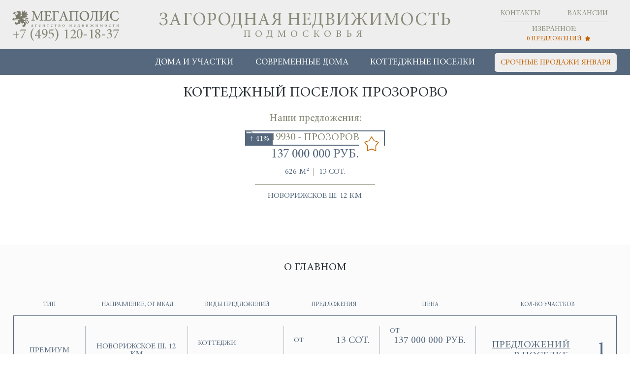

--- FILE ---
content_type: text/html; charset=UTF-8
request_url: https://cottage.center/village/12?utm_source=promo1&utm_medium=desk&utm_campaign=link&utm_content=knyazhye-ozero.ru&utm_term=nashi_luchshie_poselki
body_size: 11813
content:
<!DOCTYPE html>
<html lang="en">
<head>
  <meta charset="UTF-8">
    <title>Коттеджный поселок Прозорово Новорижское шоссе</title>
    <meta name="MobileOptimized" content="width" />
    <meta name="HandheldFriendly" content="true" />
    <meta name="viewport" content="width=device-width, initial-scale=1.0" />

    <meta name="description" content="Карточка коттеджного поселка Прозорово. Полная информация о поселке, недвижимость на продажу в КП Прозорово">

  
      <meta name="yandex-verification" content="1b1da03e06b2e97f" />
    <meta name="google-site-verification" content="NHSG6K3SN88kq5MqpbRG2UxKhoyweQ5vjHwpaVXnjo4" />
  
  <link rel="shortcut icon" href="/favicon.ico" type="image/x-icon">
  <link href="/css/banner.css" rel="stylesheet">
<link href="/css/fancybox/jquery.fancybox.css?v=1563283683" rel="stylesheet">
<script src="/assets/666eb4f6/jquery.js?v=1562929901"></script>
<script src="/assets/ea0105f2/yii.js?v=1562929901"></script>
<script src="/js/utm.js?v=1744053181"></script>
<script src="/js/jquery.html5uploader.js?v=1536062717"></script>
<script src="/js/hoverIntent.js?v=1536062717"></script>
<script src="/js/superfish.js?v=1558351757"></script>
<script src="/js/scrollpane.js?v=1570722595"></script>
<script src="/js/jquery.mousewheel.js?v=1536062717"></script>
<script src="/js/jquery.mask.js?v=1553597141"></script>
<script src="/js/layout.js?v=1744053978"></script>
<script src="/js/megaForms.js?v=1744053978"></script>
<script src="/js/megaLists.js?v=1744053978"></script>
<script src="/js/jquery.fancybox.pack.js?v=1563283683"></script>  <link rel="stylesheet" type="text/css" href="/css/style.css" media="all">
  <link rel="stylesheet" type="text/css" href="/css/lightgallery.css" media="all">
  <link rel="stylesheet" type="text/css" href="/css/benilux.css" media="all">
  <link rel="stylesheet" type="text/css" href="/css/icons.css" media="all">
  <link rel="stylesheet" type="text/css" href="/css/dopstyle.css" media="all">

  <script>

function RefreshSomeEventListener() {
    // Remove handler from existing elements
    $(".uploaded-files img").off();

    // Re-add event handler for all matching elements
    $(".uploaded-files img").on("mouseover", function() {
    	console.log('test');
        var activeImg = parseInt($(this).attr('num'));

        $('.uploaded-files img.active').removeClass('active');
        $('.uploaded-files-big img.active').removeClass('active').fadeOut(1000);
        //$('.wrapper-gallery .gallery-big-img a.active').removeClass('active');

        $('.uploaded-files img[num="'+activeImg+'"]').addClass('active');
        $('.uploaded-files-big img[num="'+activeImg+'"]').addClass('active').fadeIn(500);
        //$('.wrapper-gallery .gallery-big-img img[num="'+activeImg+'"]').parent('a').addClass('active');

        return false;
    });
}
function show_thumb(elem)
{
	if (typeof (FileReader) != "undefined") {
		var container2 = $('.uploaded-files-big');
		$(container2).html('');
       	var files = $(elem)[0].files;
       	var j = 1;
       	for(i = 0; i < files.length; i++) // По каждому файлу
       	{

           	if(i <= 5) //Не больше 5 штук
           	{
           		var reader = new FileReader(); // Обьект класса file reader
                reader.onload = function (e) { //Файл прочитан
                	j++;
                	var container = $('.uploaded-files'); //Поиск пустого контейнера для превьюшки

                	var str = '<span class="uploaded"><img src="'+e.target.result+'" num="'+j+'" rel="'+e.target.result+'"/></span>'; //Превьюшка
                	$(container).append(str); //Показ превьюшки
					var str2 = '<img num="'+j+'" src="'+e.target.result+'" />';

					$(container2).append(str2);
					RefreshSomeEventListener();
                    }
                reader.readAsDataURL(files[i]); //Чтение файла
        	}
       	}
	} else {
        alert("Ваш браузер не поддерживает загрузку файлов.");
    }
}

</script>
  
          <!-- Yandex.Metrika counter -->
        <script type="text/javascript" >
            (function(m,e,t,r,i,k,a){m[i]=m[i]||function(){(m[i].a=m[i].a||[]).push(arguments)};
                m[i].l=1*new Date();k=e.createElement(t),a=e.getElementsByTagName(t)[0],k.async=1,k.src=r,a.parentNode.insertBefore(k,a)})
            (window, document, "script", "https://mc.yandex.ru/metrika/tag.js", "ym");

            ym(52302886, "init", {
                id:52302886,
                clickmap:true,
                trackLinks:true,
                accurateTrackBounce:true,
                webvisor:true
            });
        </script>
        <noscript><div><img src="https://mc.yandex.ru/watch/52302886" style="position:absolute; left:-9999px;" alt="" /></div></noscript>
        <!-- /Yandex.Metrika counter -->


        
        
                        <!--<script type="text/javascript" src="https://analytics.alloka.ru/script/256a6f6f61bad751"></script>-->
        
    </head>


<body class="cottage-front">
  <div id="page-wrapper">
    <div id="page">
    	<style>
   	#banner-village ~ div.shifted {
   		margin-top: 52px;
   		}
   		#banner-village  .block-cito-front.block {
    			padding-top: 0px ! important;
		   }
    </style>
      <header>
				<div id="banner-village-wrapper">
    <div id="banner-village">
        <span class="close-banner"></span>
        <div class="not-mobile">
            <div class="layer-text">
                <div class="layer-text-wrapper">
                    <div class="village-title">
                        <!--<span class="village-title-road ours">Современные дома</span>
                        <span class="village-title-road in-style">в поселке</span>-->
                        <span class="village-title-text">"Райт Вилладж"</span>

                        <a class="village-title-link add-utm" href="https://wright-village.company/?utm_source=aggregator&utm_medium=desk&utm_campaign=pop_up&utm_content=cottage.center#section15" target="_blank">от <span class="village-title-link-numbers">45</span> млн. рублей</a>
                    </div>
                </div>
                <a class="village-title-btn add-utm" href="https://wright-village.company/?utm_source=aggregator&utm_medium=desk&utm_campaign=pop_up&utm_content=cottage.center#section15" target="_blank">Перейти</a>
            </div>
            <div class="layer-images">
                <div class="banner--layout">
                    <img src="/images/banner/banner-layer-new-1.jpg">
                </div>
            </div>
        </div>

        <div class="row mobile">
            <div class="layer-text-top">
                <div class="layer-text-top--wrapper">
                    <div class="layer-text">
                        <div class="layer-text-wrapper">
                            <div class="village-title" style="padding-bottom: 0px;">
                                <!--<span class="village-title-text">Современные дома</span>
                                <span class="village-title-text">в поселке</span>-->
                                <span class="village-title-text four-villages-mob" style="font-size: 35px;">"Райт Вилладж"</span>

                            </div>
                        </div>
                    </div>
                </div>
            </div>
            <div class="layer-images">
                <div class="banner--layout">
                    <img src="/images/banner/banner-layer-new-1-mob.jpg">
                </div>
            </div>
            <div class="layer-text-bottom">
                <div class="layer-text-bottom--wrapper">
                    <div class="layer-text">
                        <div class="layer-text-wrapper">
                            <div class="village-title">
                                <a class="village-title-link add-utm" href="https://wright-village.company/?utm_source=aggregator&utm_medium=mob&utm_campaign=pop_up&utm_content=cottage.center#section15" target="_blank">от <span class="village-title-link-numbers">45</span> млн. рублей</a>
                            </div>
                        </div>
                        <a class="village-title-btn add-utm" href="https://wright-village.company/?utm_source=aggregator&utm_medium=mob&utm_campaign=pop_up&utm_content=cottage.center#section15" target="_blank">Перейти</a>
                    </div>
                </div>
            </div>
        </div>
    </div>
</div>        <div class="header-wrapper">
          <div class="favorites">
            <div class="favorites-inner">

              <div class="carousel-wrapper">
                <script src="/js/jquery.carousel.owl.js"></script>
                <script> </script>
                <div class="carousel">
                                    </div>




              </div>



              <div class="favorites-actions">
                <ul class="hide-mobile">
                  <li class="close-fav"><a href="">Свернуть</a></li>
                  <li class="print"><a target="_blank" href="/objects/printfav">Распечатать</a></li>
                  <li class=""><a href="" class="sendmail send-favs" rel="send-favs">Отправить на почту</a></li>
                  <!--<li class="preview"><a href="" class="btn btn-orange request-view favs-request" rel="request-view">Заявка на просмотр</a></li>-->
                  <li class="fav-title"><span>Избранное</span></li>
                </ul>
                <ul class="show-mobile">
                  <li class="fav-mob-title"><span>Избранное</span></li>
                  <li class="print"><a target="_blank" href="/objects/printfav">Распечатать</a></li>
                  <li class=""><a href="" class="sendmail send-favs" rel="send-favs">Отправить на почту</a></li>
                  <!--<li class="preview"><a href="" class="btn btn-orange request-view favs-request" rel="request-view">Заявка на просмотр</a></li>-->
                  <li class="close-fav"><a href="">Свернуть</a></li>
                </ul>
                <div class="block-secondary-links show-mobile">
                  <ul>
                    <li class="favorites">
                      <a href="">
                        <span>
                          <i>10</i>
                          <span class="star"></span>
                        </span>
                      </a>
                    </li>
                  </ul>
                </div>
              </div>
              <div class="close-fav show-mobile"><a href="">Свернуть</a></div>

            </div>
</div>

          <div class="header-middle">
            <span class="toggle-menu-mobile hide-desktop show-mobile">меню</span><!-- show|hide menu mobile -->
            <a class="logo add-utm" href="/"><img src="/images/logo-right.png" title="megapolis agency" id="logo    " /></a>
                                    <div class="phone phone_alloka ">+7 (495) 120-18-37</div>
            <a href="/" class="header-site add-utm">

                <div class="header-site_name">Загородная недвижимость</div>
                                    <div class="header-site_slogan">Подмосковья</div>
                            </a>
            <div class="block-secondary-links">
              <ul>
                <li class="contacts"><a href="/contacts" class="add-utm">Контакты</a></li>
                <li class="vacancies"><a href="/vacancies" class="add-utm">Вакансии</a></li>
                <li class="favorites">
                  <a href="">
                    <div class="hide-mobile">Избранное:</div>
                    <span>
                      <i>10</i>
                      <strong class="hide-mobile">предложений</strong>
                      <span class="star"></span>
                    </span>
                  </a>
                </li>
              </ul>
            </div>
          </div>
          <!-- navigation -->

          <nav class="main-menu">
            <!--<a class="btn-white request-sell left" href="#" rel="request-sell">заявка на продажу</a>-->
                            <a class="btn-white right" href="/#urgent">срочные продажи января</a>
                        <ul class="hide-mobile">
              <li>
                <a href="/objects" class="add-utm">Дома и участки</a>
              </li>
                <!--<li>
                  <a href="/discount">Объекты с дисконтом</a>
                </li>-->
              <li>
                <a href="/sovremennye-zagorodnye-doma" class="add-utm">Современные дома</a>
              </li>
              <li>
                <a href="/villages" class="add-utm">Коттеджные поселки</a>
              </li>
            </ul>
          </nav>
          <nav class="show-mobile">
            <ul>
              <li class="menu-fields">
                <a href="/objects" class="add-utm">Дома и участки</a>
              </li>
              <li class = "menu-modernarch">
                <a href="/sovremennye-zagorodnye-doma" class="add-utm">Современные дома</a>
              </li>
              <!--<li>
                <a href="/discount">Объекты с дисконтом</a>
              </li>-->
              <li class="menu-cottages">
                <a href="/villages" class="add-utm">Коттеджные поселки</a>
              </li>
              <li class="menu-contacts">
                <a href="/contacts" class="add-utm">Контакты</a>
              </li>
              <li class="menu-vacancies">
                <a href="/vacancies" class="add-utm">Вакансии</a>
              </li>
            </ul>
          </nav>
          </div>
</header>
<div class="main">
    <!-- front blocks zebra -->
    <div class="front-blocks">
        <div class="block block-village">
            <div class="view-mode-table our-propositions">
                <div class="mode-wrapper">
                                            <!--<div class="head-h3"><span>Наши предложения в коттеджном поселке</span> <br />Прозорово</div>-->
                        <h1>Коттеджный поселок Прозорово</h1><div class = "our-offers">Наши предложения:</div>
                        <div class="objects">
                                                            <div class="item-product " rel="19930" data-id="74082">
	<div class="wrap-img">
		<a href="/object/19930" class="add-utm" data-pjax="0">
          <img src="/foto/19930/6/320_10767919930_domphoto1635160137_1.jpg" alt="19930 - Прозорово">
        </a>
                <span class="favorite inactive"></span>
		  <!-- Скрытая цена -->
                    <!-- Обычная цена -->
			                					<span class="discount positive">&uarr;	41%</span>
									  	</div>
	<a href="/object/19930" class="add-utm" data-pjax="0">
		<!-- Скрытая цена -->
                                    <div class="product-price name">137 000 000 руб.</div>
            		  
		<div class="item-product-info">
			<span>626  м&sup2;</span><span>13 сот.</span>
		</div>
		<div class="item-product-bottom">Новорижское ш. 12 км</div>
	</a>
</div>
                                                                                </div>
                                    </div>
            </div>

            <!-- video -->
            
            
                        <!-- main info -->
            <div class="view-mode-list village-main-info">
                <div class="mode-wrapper">
                    <div class="head-h3">О главном</div>
                    <div class="hide-mobile">
                      <div class="object-list-head">
                          <div class="object-table-row-head">
                              <div class="th village-class">тип</div>
                              <div class="th village-road">направление, от МКАД</div>
                              <div class="th village-type">виды предложений</div>
                              <div class="th village-fields">предложения</div>
                              <div class="th village-prices">цена</div>
                              <div class="th village-propositions">кол-во участков</div>
                          </div>
                      </div>
                      <div class="object-list">
                          <div class="object-table-row">
                              <div class="cell village-class">Премиум</div>
                              <div class="cell road">Новорижское ш. 12 км</div>
                              <div class="cell type">
                                  <div class="wrapper oh">
                                      <div class="row-top">
                                          <span class="left">коттеджи</span>
                                          <span class="right clearfix"></span>
                                      </div>
                                      <div class="row-bottom">
                                          <span class="left"></span>
                                          <span class="right"></span>
                                      </div>
                                  </div>
                              </div>
                              <div class="cell prices fields">
                                  <div class="from oh">
                                      <span class="left">от</span>
                                      <span class="right">13 сот.</span>
                                  </div>
                                  <div class="to oh">
                                      <span class="left">до</span>
                                      <span class="right">13 сот</span>
                                  </div>
                              </div>
                                                                <div class="cell prices">
                                      <div class="from oh">
                                          <span class="left">от</span>
                                          <span class="right">137 000 000 руб.</span>
                                      </div>
                                      <div class="to oh">
                                          <span class="left">до</span>
                                          <span class="right">137 000 000 руб.</span>
                                      </div>
                                  </div>
                                                            <div class="cell propositions">
                                  <div class="wrapper oh">
                                          <!--<a href="/objects/village/12">
                                              <span class="left">Предложений в поселке:</span>
                                              <span class="right">1</span>
                                          </a>-->
                                          <span class="left">Предложений в поселке:</span>
                                          <span class="right">1</span>
                                  </div>
                              </div>
                          </div>
                      </div>                    
                    </div>
                    <div class="show-mobile">
                        <div class="cell village-class">
                            <span class="label">тип</span>
                            Премиум                        </div>
                        <div class="cell road">
                            <span class="label">направление, от МКАД</span>
                            Новорижское ш. 12 км
                        </div>
                        <div class="cell type">
                            <span class="label">виды предложений</span>
                            <div class="row-top">
                                <span>коттеджи</span> <span></span>
                            </div>
                            <div class="row-bottom">
                                <span></span> <span></span>
                            </div>
                        </div>
                        <div class="cell prices fields">
                            <span class="label">предложения</span>
                            <div class="from">от 13 сот.</div>
                            <div class="to">до 13 сот.</div>
                        </div>
                                                    <div class="cell prices">
                                <span class="label">цена</span>
                                <div class="from">от 137 000 000 руб.</div>
                                <div class="to">до 137 000 000 руб.</div>                                    
                            </div>
                                                <div class="cell propositions">
                           <span class="label">кол-во участков</span>
                           <div class="wrapper oh">
                                                                    <span class="left">Предложений в поселке:</span>
                                    <span class="right">1</span>
                                                            </div>
                        </div>
                    </div>
                </div>
            </div>

            <div class="block block-cottage-description">
                <div class="block-content">
                    <h1>КП Прозорово</h1>
<p style="text-align: justify;">&laquo;Прозорово&raquo; &nbsp;&ndash; поселок аристократического стиля, самое подходящее место для прекрасной жизни и отдыха. Разработанный по проекту столичного архитектора П. Романова, он является одним из лучших и завидных мест Подмосковья. Расположен вблизи от МКАД. Лучшим маршрутом к поселку является Новорижское и Ильинское шоссе.&nbsp;</p>
<p style="text-align: justify;">Коттеджный поселок &laquo;Прозорово&raquo; расположен вблизи векового смешанного леса, а также глубокого озера. Поблизости протекает Москва-река, в которой можно порыбачить. Эти окружающие поселок места хорошо подходят для семейных пикников и прогулок.&nbsp;</p>
<p style="text-align: justify;">КП &laquo;Прозорово&raquo; вмещает в себе 49 таунхаусов и 40 коттеджей. Возле каждого здания предусмотрена отдельная площадка и зеленые насаждения. Прогулка возможна в любое время суток, так как район оборудован хорошим освещением и надежной охраной.&nbsp;</p>
<p style="text-align: justify;">Вблизи поселка находятся элитные школы. Где лучшие педагоги в лучших условиях обеспечивают вашим детям первоклассное образование. Максимум 15 минут, и ваш ребенок уже на территории школы (например, Петрово-Дальневская и Ильинская школы).</p>
<p style="text-align: justify;">Любители побаловать себя чем-то вкусненьким могут посетить рестораны такие, как &laquo;Марио&raquo;, &laquo;Причал&raquo;, &laquo;Царская охота&raquo;, &laquo;Fish Point&raquo;, &laquo;Le Maree&raquo;. Они находятся в максимум 10 минут ходьбы к ним от поселка. Необычная кухня и обслуживание порадуют еще больше.</p>
<p style="text-align: justify;">Также можно посетить специальный спорткомплекс, чтобы всегда находится в тонусе и нужной форме. Его близкое расположение этому вполне сопутствует. Услуги комплекса подходят для всей семьи.</p>
<p style="text-align: justify;">Что касается самих домов, то они возводятся только из экологически безопасных материалов. Окна и двери только из дерева наилучшего качества. Для стен использован керамический качественный кирпич, который позволяет дому &laquo;дышать&raquo; и поддерживать правильный микроклимат внутри. Крышу делают исключительно из металлочерепицы. Сам дом оборудован тепло- и шумоизоляционными материалами высокого качества.</p>
<p style="text-align: justify;">Возможности комфортного проживания обеспечивают инженерные сети, проложенные к каждому дому. Газ, свет, вода, интернет, водопровод, телефон &ndash; все это есть в каждом. Для зимнего - отопительного - периода установлена автономная отопительная система.&nbsp;</p>
<p style="text-align: justify;">Таунхаусы от 275 и до 365 кв. м. предлагаются в ценовой политике от 680 тыс. $ и свыше. Выбор варианта зависит от клиента, его предпочтений и возможностей.</p>
<p style="text-align: justify;">Коттеджный поселок &laquo;Прозорово&raquo; &ndash; самый оптимальный вариант для любителей хорошей жизни. В нем есть все необходимое для вашего проживания. Главным является то, что вместе с развитой инфраструктурой вы можете наслаждаться чудесной природой!</p>
<p style="text-align: justify;">&nbsp;</p>
<p>&nbsp;</p>
<p>&nbsp;</p>                </div>
            </div>

            <div class="block block-village-photo">
                <div class="block-content">
                    <div class="head-h3">Фото коттеджного поселка Прозорово</div>

                    <script>
                        $( document ).ready(function() {
                            //desktop
                            $('.wrapper-gallery .gallery-big-img, .wrapper-gallery .watermark-logo').on('click', function() {
                                //if ($(this).parent().attr('class') != 'wrapper') {
                                    var num = $('.wrapper-gallery .wrapper img.active').attr('num') - 1;
                                    var imgUrls = [];
                                    $('.wrapper-gallery .wrapper img').each(function( index ) {
                                        //console.log($(this).attr('src'));
                                        var imObj = {};
                                        imObj.href = $(this).attr('img-big');
                                        imgUrls.push(imObj);
                                    });
                                    $.fancybox.open(imgUrls, {
                                        padding : 0,
                                        index: num
                                    });
                                //}
                                return false;
                            });

                            //mobile
                            $('.show-mobile .carousel-village img').on('click', function() {
                                var owlData = $(".carousel-village").data('owlCarousel');
                                var num = owlData.currentItem;
                                var imgUrls = [];
                                $('.show-mobile .carousel-village img').each(function( index ) {
                                    var imObj = {};
                                    imObj.href = $(this).attr('img-big');
                                    imgUrls.push(imObj);
                                });
                                $.fancybox.open(imgUrls, {
                                    padding : 0,
                                    index: num
                                });
                                return false;
                            });
                        });
                    </script>
                    <div class="wrapper-gallery hide-mobile">
                        <span class = "watermark-logo">
                            <img height="470" width="710" src="/images/1000_668_logo.png" style="position: absolute;top:20px; left:0;z-index: 1;">
                        </span>
                        <div class="gallery-big-img village-photo-big left">
                                                    <img class = "big-image-img" num="1" src="/foto/p12/2/1000_31181Kottedjnyiy_poselok_Prozorovo_1.jpg" alt = "Коттеджный поселок Прозорово Новорижское шоссе -big- 31181"/>
                                                    <img class = "big-image-img" num="2" src="/foto/p12/2/1000_45990Kottedjnyiy_poselok_Prozorovo_7.JPG" alt = "Коттеджный поселок Прозорово Новорижское шоссе -big- 45990"/>
                                                    <img class = "big-image-img" num="3" src="/foto/p12/2/1000_45991Kottedjnyiy_poselok_Prozorovo_8.JPG" alt = "Коттеджный поселок Прозорово Новорижское шоссе -big- 45991"/>
                                                    <img class = "big-image-img" num="4" src="/foto/p12/2/1000_45992Kottedjnyiy_poselok_Prozorovo_9.jpg" alt = "Коттеджный поселок Прозорово Новорижское шоссе -big- 45992"/>
                                                    <img class = "big-image-img" num="5" src="/foto/p12/2/1000_45993Kottedjnyiy_poselok_Prozorovo_10.JPG" alt = "Коттеджный поселок Прозорово Новорижское шоссе -big- 45993"/>
                                                    <img class = "big-image-img" num="6" src="/foto/p12/2/1000_45994Kottedjnyiy_poselok_Prozorovo_11.JPG" alt = "Коттеджный поселок Прозорово Новорижское шоссе -big- 45994"/>
                                                    <img class = "big-image-img" num="7" src="/foto/p12/2/1000_45995Kottedjnyiy_poselok_Prozorovo_12.jpg" alt = "Коттеджный поселок Прозорово Новорижское шоссе -big- 45995"/>
                                                    <img class = "big-image-img" num="8" src="/foto/p12/2/1000_45996Kottedjnyiy_poselok_Prozorovo_13.jpg" alt = "Коттеджный поселок Прозорово Новорижское шоссе -big- 45996"/>
                        
                            <div class="arrows">
                                <span class="arrow-prev prev" style="z-index: 10;"></span>
                                <span class="arrow-next next" style="z-index: 10;"></span>
                            </div>
                        </div>
                        <div class="village-photo-preview gallery-big-sm">
                            <div class="wrapper">
                                                                                            <img num="1"  src="/foto/p12/2/250_31181Kottedjnyiy_poselok_Prozorovo_1_w.jpg" img-big="/foto/p12/2/1300_31181Kottedjnyiy_poselok_Prozorovo_1_w.jpg" alt = "Коттеджный поселок Прозорово Новорижское шоссе - 31181"/>
                                                                                            <img num="2"  src="/foto/p12/2/250_45990Kottedjnyiy_poselok_Prozorovo_7_w.JPG" img-big="/foto/p12/2/1300_45990Kottedjnyiy_poselok_Prozorovo_7_w.JPG" alt = "Коттеджный поселок Прозорово Новорижское шоссе - 45990"/>
                                                                                            <img num="3"  src="/foto/p12/2/250_45991Kottedjnyiy_poselok_Prozorovo_8_w.JPG" img-big="/foto/p12/2/1300_45991Kottedjnyiy_poselok_Prozorovo_8_w.JPG" alt = "Коттеджный поселок Прозорово Новорижское шоссе - 45991"/>
                                                                                            <img num="4"  src="/foto/p12/2/250_45992Kottedjnyiy_poselok_Prozorovo_9_w.jpg" img-big="/foto/p12/2/1300_45992Kottedjnyiy_poselok_Prozorovo_9_w.jpg" alt = "Коттеджный поселок Прозорово Новорижское шоссе - 45992"/>
                                                                                            <img num="5"  src="/foto/p12/2/250_45993Kottedjnyiy_poselok_Prozorovo_10_w.JPG" img-big="/foto/p12/2/1300_45993Kottedjnyiy_poselok_Prozorovo_10_w.JPG" alt = "Коттеджный поселок Прозорово Новорижское шоссе - 45993"/>
                                                                                            <img num="6"  src="/foto/p12/2/250_45994Kottedjnyiy_poselok_Prozorovo_11_w.JPG" img-big="/foto/p12/2/1300_45994Kottedjnyiy_poselok_Prozorovo_11_w.JPG" alt = "Коттеджный поселок Прозорово Новорижское шоссе - 45994"/>
                                                                                            <img num="7"  src="/foto/p12/2/250_45995Kottedjnyiy_poselok_Prozorovo_12_w.jpg" img-big="/foto/p12/2/1300_45995Kottedjnyiy_poselok_Prozorovo_12_w.jpg" alt = "Коттеджный поселок Прозорово Новорижское шоссе - 45995"/>
                                                                                            <img num="8"  src="/foto/p12/2/250_45996Kottedjnyiy_poselok_Prozorovo_13_w.jpg" img-big="/foto/p12/2/1300_45996Kottedjnyiy_poselok_Prozorovo_13_w.jpg" alt = "Коттеджный поселок Прозорово Новорижское шоссе - 45996"/>
                                                        </div>
                            <div class="actions text-center">
                                <span class="btn btn-blue show-all-pictures" href="">Показать все</span>
                            </div>
                        </div>
                    </div>

                    <div class="show-mobile">
                        <div class="carousel-village">
                                                      <div class="item"><img num="1" src="/foto/p12/2/710_31181Kottedjnyiy_poselok_Prozorovo_1.jpg" img-big="/foto/p12/2/1300_31181Kottedjnyiy_poselok_Prozorovo_1_w.jpg" alt = "Коттеджный поселок Прозорово Новорижское шоссе - mob31181"/></div>
                                                      <div class="item"><img num="2" src="/foto/p12/2/710_45990Kottedjnyiy_poselok_Prozorovo_7.JPG" img-big="/foto/p12/2/1300_45990Kottedjnyiy_poselok_Prozorovo_7_w.JPG" alt = "Коттеджный поселок Прозорово Новорижское шоссе - mob45990"/></div>
                                                      <div class="item"><img num="3" src="/foto/p12/2/710_45991Kottedjnyiy_poselok_Prozorovo_8.JPG" img-big="/foto/p12/2/1300_45991Kottedjnyiy_poselok_Prozorovo_8_w.JPG" alt = "Коттеджный поселок Прозорово Новорижское шоссе - mob45991"/></div>
                                                      <div class="item"><img num="4" src="/foto/p12/2/710_45992Kottedjnyiy_poselok_Prozorovo_9.jpg" img-big="/foto/p12/2/1300_45992Kottedjnyiy_poselok_Prozorovo_9_w.jpg" alt = "Коттеджный поселок Прозорово Новорижское шоссе - mob45992"/></div>
                                                      <div class="item"><img num="5" src="/foto/p12/2/710_45993Kottedjnyiy_poselok_Prozorovo_10.JPG" img-big="/foto/p12/2/1300_45993Kottedjnyiy_poselok_Prozorovo_10_w.JPG" alt = "Коттеджный поселок Прозорово Новорижское шоссе - mob45993"/></div>
                                                      <div class="item"><img num="6" src="/foto/p12/2/710_45994Kottedjnyiy_poselok_Prozorovo_11.JPG" img-big="/foto/p12/2/1300_45994Kottedjnyiy_poselok_Prozorovo_11_w.JPG" alt = "Коттеджный поселок Прозорово Новорижское шоссе - mob45994"/></div>
                                                      <div class="item"><img num="7" src="/foto/p12/2/710_45995Kottedjnyiy_poselok_Prozorovo_12.jpg" img-big="/foto/p12/2/1300_45995Kottedjnyiy_poselok_Prozorovo_12_w.jpg" alt = "Коттеджный поселок Прозорово Новорижское шоссе - mob45995"/></div>
                                                      <div class="item"><img num="8" src="/foto/p12/2/710_45996Kottedjnyiy_poselok_Prozorovo_13.jpg" img-big="/foto/p12/2/1300_45996Kottedjnyiy_poselok_Prozorovo_13_w.jpg" alt = "Коттеджный поселок Прозорово Новорижское шоссе - mob45996"/></div>
                                                  </div>
                    </div>
                </div>
            </div>

            <!-- map -->
            <div class="view-mode-map map-village">
                <div id="map" style="width: 100%; position: relative; z-index: 0"></div>
                <div class="resize-map"><span>Развернуть карту</span></div>

                <div class="actions"><!--<a class="btn btn-orange request-view" href="#" rel="request-view">Заявка на просмотр</a>--></div>

                <script src="https://api-maps.yandex.ru/2.0.24/?load=package.full&lang=ru-RU" type="text/javascript"></script>

                                <script>
                    $( document ).ready(function() {

                        ymaps.ready(init);
                        var myMap;
                        function init () {
                            myMap = new ymaps.Map("map", {
                                center: [55.6559814, 37.4962362],
                                zoom: 9
                            },{
                                autoFitToViewport: 'always'
                            }),
                                // Создаем геообъект с типом геометрии "Точка".
                                myGeoObject = new ymaps.GeoObject({
                                    // Описание геометрии.
                                    geometry: {
                                        type: "Point",
                                        coordinates: [55.7707,37.2041]
                                    },
                                    // Свойства.
                                    properties: {
                                        // Контент метки.
                                        //iconContent: '',
                                        balloonContent: '<a target="_blank" href="/objects/village/12" class="item-product"><div class="product-price name name-table"><span>Прозорово</span></div><div class="propositions">Предложений в поселке: 1</div><div class="item-product-bottom">Новорижское ш. 12 км</div></a>',
                                    }
                                }, {
                                    // Опции.
                                    // Иконка метки будет растягиваться под размер ее содержимого.
                                    //preset: 'twirl#greyIcon',
                                    // Метку можно перемещать.
                                    draggable: false
                                });
                            //myMap.controls.add('smallZoomControl');

                            // Добавляем все метки на карту.
                            myMap.geoObjects.add(myGeoObject);

                            //observeEvents(myMap);
                            myGeoObject.balloon.open();
                        }

                        /* resize map */
                        $('.resize-map span').click(function(){
                            if(!$('#map').hasClass('big-map')){
                                $(this).addClass('active').text('Свернуть карту');
                                $('#map').addClass('big-map', function() {
                                    //myMap.container.fitToViewport();
                                    //$(window).trigger('resize');
                                });
                            } else {
                                $(this).removeClass('active').text('Развернуть карту');
                                $('#map').removeClass('big-map', function() {
                                    //myMap.container.fitToViewport();
                                    //$(window).trigger('resize');
                                });
                            }
                        });

                    });
                </script>

            </div>

            <!-- best villages -->
            <div class="view-mode-table village-best">
                <div class="mode-wrapper">

                    <div class="head-h3">Лучшие поселки на Новорижское шоссе </div>

                    <div class="objects">
                                                                            <a href="" class="item-product add-utm utm-js-link" data-link="http://wright-hills.company/?utm_source=aggregator&utm_medium=desk&utm_campaign=link&utm_content=cottege.center">
                                    <div class="wrap-img">
                                        <img src="/foto/p1690/6/320_46298Uchastki_bez_podryada_Rayt_KHills_1.jpg">
                                    </div>
                                    <div class="product-price name name-table">
                                        <span>Райт Хиллс</span>
                                    </div>
                                    <div class="propositions">Предложений в поселке: 8</div>
                                    <div class="item-product-bottom">Новорижское  км</div>
                                </a>
                                                        <a href="/village/63" class="item-product add-utm">
                            <div class="wrap-img">
                                <img src="/foto/p63/6/320_39893Kottedjnyiy_poselok_Montevil_1.jpg" alt = " -big- 45996">
                            </div>
                            <div class="product-price name name-table">
                                <span>Монтевиль</span>
                            </div>
                            <div class="propositions">Предложений в поселке: 15</div>
                            <div class="item-product-bottom">Новорижское 23 км</div>
                        </a>

                                                                    <a href="/village/1" class="item-product add-utm">
                            <div class="wrap-img">
                                <img src="/foto/p1/6/320_42252Kottedjnyiy_poselok_Novakhovo_1.jpg" alt = " -big- 45996">
                            </div>
                            <div class="product-price name name-table">
                                <span>Новахово</span>
                            </div>
                            <div class="propositions">Предложений в поселке: 2</div>
                            <div class="item-product-bottom">Новорижское 12 км</div>
                        </a>

                                                                    <a href="/village/66" class="item-product add-utm">
                            <div class="wrap-img">
                                <img src="/foto/p66/6/320_39892Kottedjnyiy_poselok_Millenium_Park_1.jpg" alt = " -big- 45996">
                            </div>
                            <div class="product-price name name-table">
                                <span>Миллениум Парк</span>
                            </div>
                            <div class="propositions">Предложений в поселке: 25</div>
                            <div class="item-product-bottom">Новорижское 19 км</div>
                        </a>

                                                                    <a href="/village/182" class="item-product add-utm">
                            <div class="wrap-img">
                                <img src="/foto/p182/6/320_39889Kottedjnyiy_poselok_Knyaje_ozero_1.jpg" alt = " -big- 45996">
                            </div>
                            <div class="product-price name name-table">
                                <span>Княжье озеро</span>
                            </div>
                            <div class="propositions">Предложений в поселке: 6</div>
                            <div class="item-product-bottom">Новорижское 24 км</div>
                        </a>

                                                                    <a href="/village/129" class="item-product add-utm">
                            <div class="wrap-img">
                                <img src="/foto/p129/6/320_42229Kottedjnyiy_poselok_Russkaya_derevnya_1.jpg" alt = " -big- 45996">
                            </div>
                            <div class="product-price name name-table">
                                <span>Русская деревня</span>
                            </div>
                            <div class="propositions">Предложений в поселке: 2</div>
                            <div class="item-product-bottom">Новорижское 24 км</div>
                        </a>

                                                                    <a href="/village/65" class="item-product add-utm">
                            <div class="wrap-img">
                                <img src="/foto/p65/6/320_39925Kottedjnyiy_poselok_Riversayd_1.jpg" alt = " -big- 45996">
                            </div>
                            <div class="product-price name name-table">
                                <span>Риверсайд</span>
                            </div>
                            <div class="propositions">Предложений в поселке: 5</div>
                            <div class="item-product-bottom">Новорижское 23 км</div>
                        </a>

                                                                    <a href="/village/1093" class="item-product add-utm">
                            <div class="wrap-img">
                                <img src="/foto/p1093/6/320_39980Kottedjnyiy_poselok_Eskvayr_park_1.jpg" alt = " -big- 45996">
                            </div>
                            <div class="product-price name name-table">
                                <span>Эсквайр парк</span>
                            </div>
                            <div class="propositions">Предложений в поселке: 0</div>
                            <div class="item-product-bottom">Новорижское 45 км</div>
                        </a>

                                                                    <a href="/village/1608" class="item-product add-utm">
                            <div class="wrap-img">
                                <img src="/foto/p1608/6/320_44783Kottedjnyiy_poselok_Monolit_1.jpg" alt = " -big- 45996">
                            </div>
                            <div class="product-price name name-table">
                                <span>Монолит</span>
                            </div>
                            <div class="propositions">Предложений в поселке: 0</div>
                            <div class="item-product-bottom">Новорижское 24 км</div>
                        </a>

                                                                    <a href="/village/1244" class="item-product add-utm">
                            <div class="wrap-img">
                                <img src="/foto/p1244/6/320_39894Kottedjnyiy_poselok_Medison_park_1.jpg" alt = " -big- 45996">
                            </div>
                            <div class="product-price name name-table">
                                <span>Мэдисон парк</span>
                            </div>
                            <div class="propositions">Предложений в поселке: 2</div>
                            <div class="item-product-bottom">Новорижское 24 км</div>
                        </a>

                                                                    <a href="/village/8" class="item-product add-utm">
                            <div class="wrap-img">
                                <img src="/foto/p8/6/320_39908Kottedjnyiy_poselok_Onegino_1.jpg" alt = " -big- 45996">
                            </div>
                            <div class="product-price name name-table">
                                <span>Онегино</span>
                            </div>
                            <div class="propositions">Предложений в поселке: 5</div>
                            <div class="item-product-bottom">Новорижское 25 км</div>
                        </a>

                                                                    <a href="/village/64" class="item-product add-utm">
                            <div class="wrap-img">
                                <img src="/foto/p64/6/320_39887Kottedjnyiy_poselok_Grinfild_1.jpg" alt = " -big- 45996">
                            </div>
                            <div class="product-price name name-table">
                                <span>Гринфилд</span>
                            </div>
                            <div class="propositions">Предложений в поселке: 12</div>
                            <div class="item-product-bottom">Новорижское 23 км</div>
                        </a>

                                                                    <a href="/village/3" class="item-product add-utm">
                            <div class="wrap-img">
                                <img src="/foto/p3/6/320_42435Kottedjnyiy_poselok_Malenkaya_Italiya_1.jpg" alt = " -big- 45996">
                            </div>
                            <div class="product-price name name-table">
                                <span>Маленькая Италия</span>
                            </div>
                            <div class="propositions">Предложений в поселке: 3</div>
                            <div class="item-product-bottom">Новорижское 15 км</div>
                        </a>

                    
                    </div>
                    <div class="actions"><a class="btn btn-blue add-utm" href="/villages">показать все поселки</a></div>
                </div>
            </div>

        </div>
    </div>      </div>

    </div>
    <footer>
      <div class="footer-wrapper">
        <div class="block-footer-main">
          <a href="/" class="logo add-utm"><img src="/images/logo-right-bottom.png" title="Megapolis" id="logo-footer" /></a>
                    <div class="phone phone_alloka ">+7 (495) 120-18-37</div>
          <a href="/" class="header-site add-utm">
            <div class="header-site_name">Загородная недвижимость</div>
            <div class="header-site_slogan">Подмосковья</div>
          </a>
        </div>
        <nav>
          <!--<a class="btn-white request-sell left" rel="request-sell" href="">заявка на продажу</a>-->
          <!-- <a class="btn-white btn-new left" rel="order-sell" href="/new">Новые лоты</a> -->

                            <a class="btn-white right" href="/#urgent">срочные продажи января</a>
            
          <ul>
            <li>
              <a href="/objects" class="add-utm">Дома и участки</a>
            </li>
              <!--<li>
                <a href="/discount">Объекты с дисконтом</a>
              </li>-->
            <li>
              <a href="/sovremennye-zagorodnye-doma" class="add-utm">Современные дома</a>
            </li>
            <li>
              <a href="/villages" class="add-utm">Коттеджные поселки</a>
            </li>
            <li>
              <a href="/articles" class="add-utm">Статьи</a>
            </li>
          </ul>
        </nav>
      </div>
    </footer>
  </div>
  <div class="scroller"><span>наверх</span></div>

  <div class="callme show-mobile">
    <noindex>
                <a class = "phone_alloka " href="tel:+7 (495) 120-18-37"></a>
    </noindex>
  </div>
            <!-- Yandex.Metrika counter -->
      <script type="text/javascript">
        (function (d, w, c) {
          (w[c] = w[c] || []).push(function() {
            try {
              w.yaCounter35263125 = new Ya.Metrika({id:35263125,
                webvisor:true,
                clickmap:true,
                trackLinks:true,
                    accurateTrackBounce:true});
          } catch(e) { }
        });

        var n = d.getElementsByTagName("script")[0],
            s = d.createElement("script"),
            f = function () { n.parentNode.insertBefore(s, n); };
        s.type = "text/javascript";
        s.async = true;
        s.src = (d.location.protocol == "https:" ? "https:" : "http:") + "//mc.yandex.ru/metrika/watch.js";
        if (w.opera == "[object Opera]") {
          d.addEventListener("DOMContentLoaded", f, false);
        } else { f(); }
        })(document, window, "yandex_metrika_callbacks");
      </script>
      <!-- /Yandex.Metrika counter -->
    
    <!-- Global site tag (gtag.js) - Google Analytics -->
<script async src="https://www.googletagmanager.com/gtag/js?id=UA-71155748-7"></script>
<script>
  window.dataLayer = window.dataLayer || [];
  function gtag(){dataLayer.push(arguments);}
  gtag('js', new Date());

  gtag('config', 'UA-71155748-7');
</script>
  <script src="/js/banner.js"></script><div class="form-request-sell" style="display:none;">
    <div class="title">Заявка на продажу</div>
    <form method='POST' action='/ajax/request-sell?p=2e2569dbc158419a9fd86d2df77aa358'>
        <div class="form-item form-type-text">
            <label>Контактный телефон</label> <input type="text" name="phone" class="form-text field-phone" placeholder="+7 (___) ___-__-__">
        </div>
        <div style="display:none;">
            <div class="form-item form-type-text">
                <label>E-mail</label> <input type="text" name="eemail" class="form-text">
            </div>
        </div>
        <div class="form-item form-type-text form-type-captcha">
            <!--<div class="g-recaptcha"></div>-->
            <div class="wrapper-submit-text">
                <input type="hidden" name="_csrf" value="oFDnu8aNxpwvI2j1e4fOM-fnib4FdUkXYTx3bMR1CWuRBa3Si7ml124XGqY6vpxJvajW5H0acSNMaEIPhkJzJw==" />
                <input type="hidden" name="check" value="095cf80991400c77f86d6b73a34fbf13" />
                <input type="submit" value="Отправить" class="form-submit">
            </div>
        </div>
    </form>
</div>
<div class="form-request-view" style="display:none;">
    <div class="title">Заявка на просмотр</div>
    <form method='POST' action='/ajax/request-view?p=2e2569dbc158419a9fd86d2df77aa358'>
        <div class="col-left">
            <div class="form-type-img-residence">
                <img src="/images/form-img.jpg">
            </div>
        </div>
        <div class="col-right">
            <div class="form-item form-type-text">
                <label>Контактный телефон</label> <input type="text" name="phone" class="form-text field-phone" placeholder="+7 (___) ___-__-__">
            </div>
            <div style="display:none;">
                <div class="form-item form-type-text">
                    <label>E-mail</label> <input type="text" name="eemail" class="form-text">
                </div>
            </div>

            <div class="form-item form-type-text form-type-captcha">
                <div class="wrapper-submit-text">
                    <input type="hidden" name="_csrf" value="oFDnu8aNxpwvI2j1e4fOM-fnib4FdUkXYTx3bMR1CWuRBa3Si7ml124XGqY6vpxJvajW5H0acSNMaEIPhkJzJw==" />
                    <input type="hidden" name="check" value="095cf80991400c77f86d6b73a34fbf13" />
                    <input type="submit" value="Отправить" class="form-submit ">
                </div>
            </div>

        </div>
    </form>
</div>
<div class="form-send-favs" style="display:none;">
    <div class="title">Отправить презентацию на почту</div>
    <form method='POST' action='/ajax/send-favs?p=2e2569dbc158419a9fd86d2df77aa358'>
        <div class="form-item form-type-text">
            <label>Контактный телефон</label> <input type="text" name="phone" class="form-text field-phone" placeholder="+7 (___) ___-__-__">
        </div>
        <div class="form-item form-type-text">
            <label>E-mail</label> <input type="text" name="mail" class="form-text field-mail">
        </div>
        <div style="display:none;">
            <div class="form-item form-type-text">
                <label>E-mail</label> <input type="text" name="eemail" class="form-text">
            </div>
        </div>
        <div class="form-item form-type-text form-type-captcha">
            <div class="wrapper-submit-text">
                <input type="hidden" name="fav_ids" value="" />
                <input type="hidden" name="_csrf" value="oFDnu8aNxpwvI2j1e4fOM-fnib4FdUkXYTx3bMR1CWuRBa3Si7ml124XGqY6vpxJvajW5H0acSNMaEIPhkJzJw==" />
                <input type="hidden" name="check" value="095cf80991400c77f86d6b73a34fbf13" />
                <input type="submit" value="Отправить" class="form-submit">
            </div>
        </div>
    </form>
</div>
<div class="form-send-object" style="display:none;">
    <div class="title">Отправить на почту презентацию</div>
    <form method='POST' action='/ajax/send-object?p=2e2569dbc158419a9fd86d2df77aa358'>
        <div class="form-item form-type-text">
            <label>Контактный телефон</label> <input type="text" name="phone" class="form-text field-phone" placeholder="+7 (___) ___-__-__">
        </div>
        <div class="form-item form-type-text">
            <label>E-mail</label> <input type="text" name="mail" class="form-text field-mail">
        </div>
        <div style="display:none;">
            <div class="form-item form-type-text">
                <label>E-mail</label> <input type="text" name="eemail" class="form-text">
            </div>
        </div>
        <div class="form-item form-type-text form-type-captcha">
            <div class="wrapper-submit-text">
                <input type="hidden" name="obj_id" value="0" />
                <input type="hidden" name="_csrf" value="oFDnu8aNxpwvI2j1e4fOM-fnib4FdUkXYTx3bMR1CWuRBa3Si7ml124XGqY6vpxJvajW5H0acSNMaEIPhkJzJw==" />
                <input type="hidden" name="check" value="095cf80991400c77f86d6b73a34fbf13" />
                <input type="submit" value="Отправить" class="form-submit">
            </div>
        </div>
    </form>
</div>
<div class="form-send-price" style="display:none;">
    <div class="title">Заявка на предложение цены</div>
    <form method='POST' action='/ajax/send-price?p=2e2569dbc158419a9fd86d2df77aa358'>
        <div class="col-left">
            <div class="form-type-img-residence">
                <img src="/images/form-img.jpg">
            </div>
        </div>
        <div class="col-right">
            <div class="form-item form-type-text">
                <label>Контактный телефон</label> <input type="text" name="phone" class="form-text field-phone" placeholder="+7 (___) ___-__-__">
            </div>
            <div class="form-item form-type-text">
                <label>Цена (руб)</label>
                <input type="text" name="price" class="form-text form-price">
            </div>
            <div style="display:none;">
                <div class="form-item form-type-text">
                    <label>E-mail</label> <input type="text" name="eemail" class="form-text">
                </div>
            </div>
            <div class="form-item form-type-text form-type-captcha">
                <div class="wrapper-submit-text">
                    <input type="hidden" name="_csrf" value="oFDnu8aNxpwvI2j1e4fOM-fnib4FdUkXYTx3bMR1CWuRBa3Si7ml124XGqY6vpxJvajW5H0acSNMaEIPhkJzJw==" />
                    <input type="hidden" name="check" value="095cf80991400c77f86d6b73a34fbf13" />
                    <input type="submit" value="Отправить" class="form-submit">
                </div>
            </div>
        </div>
    </form>
</div>
</body>
</html>


--- FILE ---
content_type: text/css
request_url: https://cottage.center/css/style.css
body_size: 5619
content:
/*! normalize.css v3.0.2 | MIT License | git.io/normalize */
/**
 * 1. Set default font family to sans-serif.
 * 2. Prevent iOS text size adjust after orientation change, without disabling
 *    user zoom.
 */
html {
  font-family: sans-serif;
  /* 1 */
  -ms-text-size-adjust: 100%;
  /* 2 */
  -webkit-text-size-adjust: 100%;
  /* 2 */
}

/**
 * Remove default margin.
 */
body {
  margin: 0;
}

/* HTML5 display definitions
   ========================================================================== */
/**
 * Correct `block` display not defined for any HTML5 element in IE 8/9.
 * Correct `block` display not defined for `details` or `summary` in IE 10/11
 * and Firefox.
 * Correct `block` display not defined for `main` in IE 11.
 */
article,
aside,
details,
figcaption,
figure,
footer,
header,
hgroup,
main,
menu,
nav,
section,
summary {
  display: block;
}

/**
 * 1. Correct `inline-block` display not defined in IE 8/9.
 * 2. Normalize vertical alignment of `progress` in Chrome, Firefox, and Opera.
 */
audio,
canvas,
progress,
video {
  display: inline-block;
  /* 1 */
  vertical-align: baseline;
  /* 2 */
}

/**
 * Prevent modern browsers from displaying `audio` without controls.
 * Remove excess height in iOS 5 devices.
 */
audio:not([controls]) {
  display: none;
  height: 0;
}

/**
 * Address `[hidden]` styling not present in IE 8/9/10.
 * Hide the `template` element in IE 8/9/11, Safari, and Firefox < 22.
 */
[hidden],
template {
  display: none;
}

/* Links
   ========================================================================== */
/**
 * Remove the gray background color from active links in IE 10.
 */
a {
  background-color: transparent;
}

/**
 * Improve readability when focused and also mouse hovered in all browsers.
 */
a:active,
a:hover {
  outline: 0;
}

/* Text-level semantics
   ========================================================================== */
/**
 * Address styling not present in IE 8/9/10/11, Safari, and Chrome.
 */
abbr[title] {
  border-bottom: 1px dotted;
}

/**
 * Address style set to `bolder` in Firefox 4+, Safari, and Chrome.
 */
b,
strong {
  font-weight: bold;
}

/**
 * Address styling not present in Safari and Chrome.
 */
dfn {
  font-style: italic;
}

/**
 * Address variable `h1` font-size and margin within `section` and `article`
 * contexts in Firefox 4+, Safari, and Chrome.
 */
h1 {
  font-size: 2em;
  margin: 0.67em 0;
}

/**
 * Address styling not present in IE 8/9.
 */
mark {
  background: #ff0;
  color: #000;
}

/**
 * Address inconsistent and variable font size in all browsers.
 */
small {
  font-size: 80%;
}

/**
 * Prevent `sub` and `sup` affecting `line-height` in all browsers.
 */
sub,
sup {
  font-size: 75%;
  line-height: 0;
  position: relative;
  vertical-align: baseline;
}

sup {
  top: -0.5em;
}

sub {
  bottom: -0.25em;
}

/* Embedded content
   ========================================================================== */
/**
 * Remove border when inside `a` element in IE 8/9/10.
 */
img {
  border: 0;
}

/**
 * Correct overflow not hidden in IE 9/10/11.
 */
svg:not(:root) {
  overflow: hidden;
}

/* Grouping content
   ========================================================================== */
/**
 * Address margin not present in IE 8/9 and Safari.
 */
figure {
  margin: 1em 40px;
}

/**
 * Address differences between Firefox and other browsers.
 */
hr {
  -moz-box-sizing: content-box;
  box-sizing: content-box;
  height: 0;
}

/**
 * Contain overflow in all browsers.
 */
pre {
  overflow: auto;
}

/**
 * Address odd `em`-unit font size rendering in all browsers.
 */
code,
kbd,
pre,
samp {
  font-family: monospace, monospace;
  font-size: 1em;
}

/* Forms
   ========================================================================== */
/**
 * Known limitation: by default, Chrome and Safari on OS X allow very limited
 * styling of `select`, unless a `border` property is set.
 */
/**
 * 1. Correct color not being inherited.
 *    Known issue: affects color of disabled elements.
 * 2. Correct font properties not being inherited.
 * 3. Address margins set differently in Firefox 4+, Safari, and Chrome.
 */
button,
input,
optgroup,
select,
textarea {
  color: inherit;
  /* 1 */
  font: inherit;
  /* 2 */
  margin: 0;
  /* 3 */
}

/**
 * Address `overflow` set to `hidden` in IE 8/9/10/11.
 */
button {
  overflow: visible;
}

/**
 * Address inconsistent `text-transform` inheritance for `button` and `select`.
 * All other form control elements do not inherit `text-transform` values.
 * Correct `button` style inheritance in Firefox, IE 8/9/10/11, and Opera.
 * Correct `select` style inheritance in Firefox.
 */
button,
select {
  text-transform: none;
}

/**
 * 1. Avoid the WebKit bug in Android 4.0.* where (2) destroys native `audio`
 *    and `video` controls.
 * 2. Correct inability to style clickable `input` types in iOS.
 * 3. Improve usability and consistency of cursor style between image-type
 *    `input` and others.
 */
button,
html input[type="button"],
input[type="reset"],
input[type="submit"] {
  -webkit-appearance: button;
  /* 2 */
  cursor: pointer;
  /* 3 */
}

/**
 * Re-set default cursor for disabled elements.
 */
button[disabled],
html input[disabled] {
  cursor: default;
}

/**
 * Remove inner padding and border in Firefox 4+.
 */
button::-moz-focus-inner,
input::-moz-focus-inner {
  border: 0;
  padding: 0;
}

/**
 * Address Firefox 4+ setting `line-height` on `input` using `!important` in
 * the UA stylesheet.
 */
input {
  line-height: normal;
}

/**
 * It's recommended that you don't attempt to style these elements.
 * Firefox's implementation doesn't respect box-sizing, padding, or width.
 *
 * 1. Address box sizing set to `content-box` in IE 8/9/10.
 * 2. Remove excess padding in IE 8/9/10.
 */
input[type="checkbox"],
input[type="radio"] {
  box-sizing: border-box;
  /* 1 */
  padding: 0;
  /* 2 */
}

/**
 * Fix the cursor style for Chrome's increment/decrement buttons. For certain
 * `font-size` values of the `input`, it causes the cursor style of the
 * decrement button to change from `default` to `text`.
 */
input[type="number"]::-webkit-inner-spin-button,
input[type="number"]::-webkit-outer-spin-button {
  height: auto;
}

/**
 * 1. Address `appearance` set to `searchfield` in Safari and Chrome.
 * 2. Address `box-sizing` set to `border-box` in Safari and Chrome
 *    (include `-moz` to future-proof).
 */
input[type="search"] {
  -webkit-appearance: textfield;
  /* 1 */
  -moz-box-sizing: content-box;
  -webkit-box-sizing: content-box;
  /* 2 */
  box-sizing: content-box;
}

/**
 * Remove inner padding and search cancel button in Safari and Chrome on OS X.
 * Safari (but not Chrome) clips the cancel button when the search input has
 * padding (and `textfield` appearance).
 */
input[type="search"]::-webkit-search-cancel-button,
input[type="search"]::-webkit-search-decoration {
  -webkit-appearance: none;
}

/**
 * Define consistent border, margin, and padding.
 */
fieldset {
  border: 1px solid #c0c0c0;
  margin: 0 2px;
  padding: 0.35em 0.625em 0.75em;
}

/**
 * 1. Correct `color` not being inherited in IE 8/9/10/11.
 * 2. Remove padding so people aren't caught out if they zero out fieldsets.
 */
legend {
  border: 0;
  /* 1 */
  padding: 0;
  /* 2 */
}

/**
 * Remove default vertical scrollbar in IE 8/9/10/11.
 */
textarea {
  overflow: auto;
}

/**
 * Don't inherit the `font-weight` (applied by a rule above).
 * NOTE: the default cannot safely be changed in Chrome and Safari on OS X.
 */
optgroup {
  font-weight: bold;
}

/* Tables
   ========================================================================== */
/**
 * Remove most spacing between table cells.
 */
table {
  border-collapse: collapse;
  border-spacing: 0;
}

td,
th {
  padding: 0;
}

/*@import "compass/css3/box";*/
/*$sprite: sprite-map("sprite/*.png", $spacing: 20px, $layout: smart);*/
@font-face {
  font-family: 'Minion';
  src: url("../fonts/MinionPro-Regular.eot");
  src: url("../fonts/MinionPro-Regular.woff") format("woff"), url("../fonts/MinionPro-Regular.woff2") format("woff2"), url("../fonts/MinionPro-Regular.ttf") format("truetype"), url("../fonts/MinionPro-Regular.svg#MinionPro-Regular") format("svg");
  font-weight: 400;
  font-style: normal;
}
/*colors*/
html {
  font-family: "Minion", Arial, Helvetica, "Nimbus Sans L", sans-serif;
  font-size: 131.25%;
  line-height: 1.33333em;
  line-height: 1.33333em;
  -ms-text-size-adjust: 100%;
  -webkit-text-size-adjust: 100%;
}
@media print {
  html {
    font-size: 12pt;
  }
}

body,
html,
#page-wrapper {
  margin: 0;
  padding: 0;
  height: 100%;
  min-height: 100%;
}

a {
  color: #8A8A79;
  text-decoration: none;
}
a:hover {
  color: #C76400;
}

*,
input[type="search"] {
  -moz-box-sizing: border-box;
  -webkit-box-sizing: border-box;
  box-sizing: border-box;
}

*:before,
*:after {
  -moz-box-sizing: border-box;
  -webkit-box-sizing: border-box;
  box-sizing: border-box;
}

body,
html {
  color: #8A8A79;
  min-width: 1280px;
}

ul {
  margin: 0;
  padding: 0;
}
ul li {
  list-style: none;
}

.hidden,
.item-product.hidden {
  display: none;
}

label {
  display: block;
}

h1,
.head-h1 {
  font-size: 50px;
  font-size: 2.38095rem;
  margin: 0;
}

h2,
.head-h2 {
  font-size: 36px;
  font-size: 1.71429rem;
  line-height: 43px;
  line-height: 2.04762rem;
  margin: 0;
  font-weight: 400;
}

h3,
.head-h3 {
  font-size: 28px;
  font-size: 1.33333rem;
  line-height: 34px;
  line-height: 1.61905rem;
  margin: 0;
  font-weight: 400;
}

h4,
.head-h4 {
  font-size: 26px;
  font-size: 1.2381rem;
  margin: 0;
  font-weight: 400;
}

h5,
.head-h5 {
  font-size: 22px;
  font-size: 1.04762rem;
  margin: 0;
}

h6,
.head-h6 {
  font-size: 22px;
  font-size: 1.04762rem;
  margin: 0;
  font-weight: normal;
}

.left {
  float: left;
}

.right {
  float: right;
}

.oh {
  overflow: hidden;
}

.clear {
  clear: both;
}

.text-left {
  text-align: left;
}

.right {
  text-align: right;
}

.center {
  text-align: center;
}

#page,
footer {
  max-width: 2560px;
  min-width: 1280px;
  margin: 0 auto;
}

#page {
  min-height: 100%;
}
#page .main {
  padding-bottom: 237px;
  position: relative;
}

a.logo {
  float: left;
  width: 217px;
  height: 38px;
}
a.logo img {
  display: block;
}

header {
  text-align: center;
  position: fixed;
  top: 0;
  z-index: 500;
  left: 0;
  right: 0;
  background-color: #fff;
}
header .header-wrapper {
  min-width: 1280px;
  position: relative;
}
header a.logo {
  margin: 5px 0px 0px;
  margin: 0.2381rem 0 0;
}
header .header-middle {
  padding: 15px 25px;
  padding: 0.71429rem 1.19048rem;
  background-color: #EEEEEE;
  overflow: hidden;
  height: 100px;
  position: relative;
}
header .header-middle .phone {
  font-size: 28px;
  left: 25px;
  position: absolute;
  top: 59px;
  letter-spacing: 0.35px;
}

body.scrolling .header-middle {
  background-color: #55687D;
  height: 44px;
  padding: 2px 25px;
  padding: 0.09524rem 1.19048rem;
}
body.scrolling .header-middle a.logo {
  background: url('../images/logo-right-bottom.png') no-repeat 0 0;
  margin: 2px 0 0;
  width: 217px;
  height: 38px;
}
body.scrolling .header-middle a.logo img {
  display: none;
}
body.scrolling .header-middle .phone {
  color: #fff;
  left: auto;
  right: 25px;
  top: 8px;
}
body.scrolling .header-middle .header-site {
  display: none;
}
body.scrolling .header-middle .block-secondary-links {
  position: absolute;
  padding: 0;
  right: 270px;
  top: 13px;
}
body.scrolling .header-middle .block-secondary-links li.contacts,
body.scrolling .header-middle .block-secondary-links li.vacancies {
  display: none;
}
body.scrolling .header-middle .block-secondary-links li.favorites {
  margin: 0;
  padding: 0;
  border: 0;
}
body.scrolling .header-middle .block-secondary-links li.favorites a {
  color: #fff;
  padding-left: 20px;
  position: relative;
}
body.scrolling .header-middle .block-secondary-links li.favorites a .hide-mobile {
  float: left;
  padding-right: 4px;
}
body.scrolling .header-middle .block-secondary-links li.favorites a span.star {
  position: absolute;
  top: 50%;
  left: 0;
  right: auto;
}
body.scrolling .header-middle .block-secondary-links li.favorites a span {
  display: inline;
  font-size: 15px;
  font-size: 0.71429rem;
  line-height: 1.1;
  color: #fff;
  position: static;
}
body.scrolling .header-middle .block-secondary-links li.favorites a span:after,
body.scrolling .header-middle .block-secondary-links li.favorites a span strong {
  display: none;
}
body.scrolling header nav {
  position: relative;
  overflow: visible;
  background: transparent;
  border: 0;
}
body.scrolling header nav ul {
  position: absolute;
  bottom: 9px;
  left: 50%;
  margin-left: -280px;
  background: transparent;
}
@media all and (max-width: 1440px) {
  body.scrolling header nav ul {
    left: 260px;
    margin-left: 0;
  }
}
body.scrolling header nav ul > li {
  padding-top: 0px;
  padding-top: 0;
  padding: 0px 15px;
  padding: 0 0.71429rem;
  margin: 0px;
  margin: 0;
  border-right: 1px solid #fff;
}
body.scrolling header nav ul > li:last-child {
  border: 0;
}
body.scrolling header nav ul > li > a {
  font-size: 15px;
  font-size: 0.71429rem;
  line-height: 15px;
  line-height: 0.71429rem;
}
body.scrolling header nav .btn-white {
  display: none;
}

.block-secondary-links {
  float: right;
  padding: 5px 20px 0px 20px;
  padding: 0.2381rem 0.95238rem 0 0.95238rem;
}
.block-secondary-links li {
  float: left;
}
.block-secondary-links li a {
  display: block;
  text-transform: uppercase;
  font-size: 15px;
  font-size: 0.71429rem;
  line-height: 1.1;
}
.block-secondary-links li.contacts.active a, .block-secondary-links li.vacancies.active a {
  text-decoration: underline;
}
.block-secondary-links li.contacts {
  padding: 0px 55px 0px 0px;
  padding: 0 2.61905rem 0 0;
}
.block-secondary-links li.favorites {
  clear: both;
  width: 100%;
  border-top: 1px solid #cecebf;
  margin: 8px 0px 0px;
  margin: 0.38095rem 0 0;
  padding: 7px 0px 0px;
  padding: 0.33333rem 0 0;
}
.block-secondary-links li.favorites span {
  display: block;
  font-size: 13px;
  font-size: 0.61905rem;
  line-height: 1.3;
  color: #C76400;
  position: relative;
  padding-top: 4px;
}
.block-secondary-links li.favorites span span.star {
  position: absolute;
  top: 50%;
  right: 36px;
  content: '';
  padding: 0;
}
.block-secondary-links li.favorites span strong {
  font-weight: 400;
}
.block-secondary-links li.favorites span i {
  font-style: normal;
}

.header-site {
  display: inline-block;
  text-transform: uppercase;
  text-decoration: none;
  color: #8A8A79;
  padding-top: 10px;
  /* @media all and (max-width: 1540px) {
    .header-site_name {
      @include type-layout(25px, 27px);
      padding-top: $indent-10;
    }
    .header-site_slogan {
      @include type-layout(14px, 16px);
    }    
  } */
}
.header-site:hover {
  color: #8A8A79;
}
.header-site .header-site_name {
  font-size: 37px;
  font-size: 1.7619rem;
  line-height: 37px;
  line-height: 1.7619rem;
  letter-spacing: 1px;
}
.header-site .header-site_slogan {
  font-size: 20px;
  font-size: 0.95238rem;
  line-height: 20px;
  line-height: 0.95238rem;
  letter-spacing: 9px;
}

main {
  -moz-transition: padding 0.6s;
  -o-transition: padding 0.6s;
  -webkit-transition: padding 0.6s;
  transition: padding 0.6s;
}

nav {
  overflow: hidden;
  border-top: 1px solid transparent;
}
nav .order {
  display: none;
}
nav .btn-white {
  padding: 0px 12px;
  padding: 0 0.57143rem;
  height: 38px;
  line-height: 39px;
  font-size: 16px;
  font-size: 0.7619rem;
  -moz-border-radius: 5px;
  -webkit-border-radius: 5px;
  border-radius: 5px;
  background: #EEEEEE;
  -moz-box-shadow: 0 0 3px rgba(0, 0, 0, 0.16);
  -webkit-box-shadow: 0 0 3px rgba(0, 0, 0, 0.16);
  box-shadow: 0 0 3px rgba(0, 0, 0, 0.16);
  margin: 7px 0;
  text-transform: uppercase;
  position: absolute;
}
nav .btn-white.left {
  left: 27px;
}
nav .btn-white.right {
  right: 27px;
  color: #C76400;
}
nav ul {
  background-color: #55687D;
  text-align: center;
}
nav ul > li {
  display: inline-block;
  position: relative;
  padding-top: 13px;
  padding-top: 0.61905rem;
  padding-bottom: 11px;
  padding-bottom: 0.52381rem;
  margin: 0px 20px;
  margin: 0 0.95238rem;
}
nav ul > li > a {
  text-align: center;
  font-size: 18px;
  font-size: 0.85714rem;
  line-height: 28px;
  line-height: 1.33333rem;
  display: block;
  text-decoration: none;
  color: #fff;
  text-transform: uppercase;
}
nav ul > li > a:hover {
  text-decoration: underline;
  color: #fff;
}
nav ul > li.active a {
  text-decoration: underline;
}

.main {
  clear: both;
}

nav {
  background: #55687D;
}

footer {
  height: 237px;
  margin-top: -237px;
  background: #55687D;
  position: relative;
}
footer .phone {
  font-size: 28px;
  right: 27px;
  position: absolute;
  top: 59px;
  color: #fff;
  letter-spacing: 0.35px;
}
footer .footer-wrapper {
  padding: 15px 27px 0px;
  padding: 0.71429rem 1.28571rem 0;
}
footer a.logo {
  float: right;
  margin-top: 4px;
}
footer .block-footer-main {
  overflow: hidden;
}
footer .header-site {
  color: #fff;
  padding-top: 5px;
}
footer .header-site:hover {
  color: #fff;
}
footer nav {
  clear: both;
  border-color: rgba(255, 255, 255, 0.4);
  border-width: 2px;
  background: transparent;
  margin: 15px -27px;
  margin: 0.71429rem -1.28571rem;
  padding: 45px 0px 0px;
  padding: 2.14286rem 0 0;
}
footer nav ul {
  background: transparent;
}
footer nav ul > li {
  border: 0;
}
footer nav ul > li:after {
  border-color: #fff;
}
footer nav a {
  color: #fff;
}
footer nav a:hover {
  color: #fff;
  text-decoration: underline;
}
footer nav a.btn-white {
  text-decoration: none;
}
footer nav .btn-white.left {
  color: #79796a;
}
footer nav .btn-white.left:hover {
  color: #C76400;
}
footer nav .btn-white.left.btn-new {
  top: 178px;
  left: 50%;
  margin-left: -92px;
}

.scroller {
  position: fixed;
  bottom: 267px;
  right: 27px;
  cursor: pointer;
  display: none;
  z-index: 40;
}
.scroller span {
  position: relative;
  width: 78px;
  display: block;
  height: 60px;
  padding-top: 23px;
  text-align: center;
  border: 1px solid #AEB7C1;
  background: #EEEEEE;
  text-transform: uppercase;
  color: #55687D;
  font-size: 14px;
}
.scroller span:before {
  content: '';
  position: absolute;
  left: 50%;
  top: 13px;
}

.scrolled nav {
  top: 100px;
}
.scrolled .cottage-description-row,
.scrolled .cottage-description-row.absolute {
  position: fixed;
  top: 150px;
  width: 80%;
  border-right: 1px solid #fff;
  z-index: 20;
}
.scrolled .col-left {
  padding-top: 85px;
}
.scrolled .col-left.not-plate {
  padding-top: 0;
}
.scrolled .secondary-links {
  position: fixed;
  top: 150px;
  width: 20%;
  z-index: 20;
  right: 0;
  /* */
}

/* buttons */
.actions {
  text-align: center;
}

.btn:not(.favs-request) {
  display: inline-block;
  padding: 0.5rem 0.7rem 0.35rem;
  font-size: 16px;
  font-size: 0.7619rem;
  text-transform: uppercase;
  font-weight: 600;
}
.btn:not(.favs-request).btn-orange {
  color: #fff;
  background: #C76400;
}
.btn:not(.favs-request).btn-orange:hover {
  color: #fff;
}
.btn:not(.favs-request).btn-bordered {
  background: #F0F0E1;
  border: 2px solid #8A8A79;
  font-size: 20px;
  font-size: 0.95238rem;
}
.btn:not(.favs-request).btn-bordered:hover {
  border-color: #C76400;
}

/* overlay */
.overlay {
  background-color: rgba(85, 104, 125, 0.95);
}
.overlay.black {
  background-color: rgba(0, 0, 0, 0.64);
}

.overlay-main {
  position: absolute;
  z-index: 49;
  top: 0;
  bottom: 0;
  left: 0;
  right: 0;
  background: #55687D;
  filter: progid:DXImageTransform.Microsoft.Alpha(Opacity=75);
  opacity: 0.75;
}

/* fixed plate and right navigation */
@media all and (max-width: 1279px) {
  .scrolled .cottage-description-row,
  .scrolled .cottage-description-row.absolute {
    width: 1024px;
  }
  .scrolled .secondary-links {
    left: 1024px;
    width: 256px;
    right: auto;
    /* */
  }
}
.icon {
  display: inline-block;
  font-style: normal;
  font-weight: normal;
  line-height: 1;
  vertical-align: middle;
}

.toggle-menu nav.show-mobile li.menu-modernarch a {
  background-image: url("../images/sprites/icon-menu-fields.png");
}

.disabled::before {
  filter: grayscale(1);
  opacity: .4;
}

.disabled {
  color: gray !important;
  filter: grayscale(1);
  cursor: default;
  pointer-events: none;
}

/* PERENOS */
.watermark-logo {
  pointer-events: none;
}

.gallery-big-img:hover {
  cursor: pointer;
}

.gallery-big-img:hover::before {
  position: absolute;
  content: '';
  top: 50%;
  left: 50%;
  opacity: 1;
  z-index: 1;
  -moz-transition: opacity 0.6s;
  -o-transition: opacity 0.6s;
  -webkit-transition: opacity 0.6s;
  transition: opacity 0.6s;
  background-image: url(../images/sprites.png);
  background-repeat: no-repeat;
  height: 156px;
  margin-top: -78px;
  margin-left: -78px;
  width: 156px;
  background-position: 0 -2656px;
}

@media all and (max-width: 1300px) {
  footer nav ul > li {
    margin: 0 0.45238rem;
  }
}
.toggle-menu nav.show-mobile li.menu-modernarch a {
  background-image: url("../images/sprites/icon-menu-fields.png");
}

.disabled::before {
  filter: grayscale(1);
  opacity: .4;
}

.disabled {
  color: gray !important;
  filter: grayscale(1);
  cursor: default;
  pointer-events: none;
}

/* PERENOS */
.our-offers {
  padding-bottom: 10px;
}

ul.shosse-list li a:hover {
  text-decoration: underline;
}

ul.shosse-list li {
  list-style: disc;
  margin-left: 20px;
}

ul.shosse-list li {
  list-style: none;
  display: inline-block;
  vertical-align: top;
  padding-left: 10px;
  position: relative;
  margin-right: 10px;
}

ul.shosse-list li::before {
  content: '';
  display: block;
  position: absolute;
  left: 0;
  top: 50%;
  transform: translateY(-50%);
  width: 5px;
  height: 5px;
  background-color: #000;
  border-radius: 50%;
}

.block h1.sovremennie-zagorodnie-doma {
  font-size: 22px;
  padding-top: 30px;
}

/*# sourceMappingURL=style.css.map */


--- FILE ---
content_type: text/css
request_url: https://cottage.center/css/benilux.css
body_size: 24735
content:
/**
 * benilux.scss
 */
/*@import "compass/css3/box";*/
/*$sprite: sprite-map("sprite/*.png", $spacing: 20px, $layout: smart);*/
@font-face {
  font-family: 'Minion';
  src: url("../fonts/MinionPro-Regular.eot");
  src: url("../fonts/MinionPro-Regular.woff") format("woff"), url("../fonts/MinionPro-Regular.woff2") format("woff2"), url("../fonts/MinionPro-Regular.ttf") format("truetype"), url("../fonts/MinionPro-Regular.svg#MinionPro-Regular") format("svg");
  font-weight: 400;
  font-style: normal;
}
/*colors*/
/* favorites sup header */
div.favorites {
  overflow: hidden;
  padding-top: 10px;
  padding-bottom: 10px;
  display: none;
  background: #fff;
  /* item */
}
div.favorites .order {
  display: none;
}
div.favorites .carousel-wrapper {
  float: left;
  width: 100%;
  margin-right: -385px;
}
div.favorites .owl-carousel .owl-stage-outer {
  overflow: hidden;
  position: relative;
}
div.favorites .carousel {
  margin-right: 385px;
  margin-left: 30px;
  position: relative;
  -ms-touch-action: pan-y;
}
div.favorites .carousel ul,
div.favorites .carousel .owl-wrapper-outer {
  position: relative;
  overflow: hidden;
  height: 315px;
}
div.favorites .carousel ul li,
div.favorites .carousel ul .owl-item,
div.favorites .carousel .owl-wrapper-outer li,
div.favorites .carousel .owl-wrapper-outer .owl-item {
  float: left;
  position: relative;
  -moz-user-select: none;
  -moz-box-sizing: border-box;
  box-sizing: border-box;
}
div.favorites .carousel ul li .item-product,
div.favorites .carousel ul .owl-item .item-product,
div.favorites .carousel .owl-wrapper-outer li .item-product,
div.favorites .carousel .owl-wrapper-outer .owl-item .item-product {
  display: block;
  margin: 0 5px;
}
div.favorites .owl-carousel .owl-wrapper,
div.favorites .owl-carousel .owl-item {
  -webkit-backface-visibility: hidden;
  -moz-backface-visibility: hidden;
  -ms-backface-visibility: hidden;
  -webkit-transform: translate3d(0, 0, 0);
  -moz-transform: translate3d(0, 0, 0);
  -ms-transform: translate3d(0, 0, 0);
}
div.favorites .owl-carousel .owl-wrapper {
  display: none;
  position: relative;
  -webkit-transform: translate3d(0px, 0px, 0px);
}
div.favorites .owl-stage {
  position: relative;
}
div.favorites .owl-prev,
div.favorites .owl-next {
  position: absolute;
  top: 105px;
  text-indent: -10000px;
  overflow: hidden;
  outline: none;
  cursor: pointer;
}
div.favorites .owl-prev {
  left: -25px;
}
div.favorites .owl-next {
  right: -25px;
}
div.favorites .item-product {
  margin: 0;
  background: #EEEEEE;
  padding-bottom: 0;
  -moz-transition: opacity 0.6s;
  -o-transition: opacity 0.6s;
  -webkit-transition: opacity 0.6s;
  transition: opacity 0.6s;
}
div.favorites .item-producta {
  color: #55687D;
}
div.favorites .item-product.active {
  filter: progid:DXImageTransform.Microsoft.Alpha(Opacity=50);
  opacity: 0.5;
}
div.favorites .item-product img {
  border-color: #55687D;
  width: 100%;
  max-width: 100%;
}
div.favorites .item-product .wrap-img {
  position: relative;
}
div.favorites .item-product .remove {
  position: absolute;
  top: 7px;
  right: 7px;
  cursor: pointer;
}
div.favorites .item-product .discount {
  position: absolute;
  bottom: 2px;
  left: 2px;
  padding: 5px 7px 3px;
  padding: 0.2381rem 0.33333rem 0.14286rem;
  color: #fff;
  font-size: 15px;
  font-size: 0.71429rem;
  line-height: 15px;
  line-height: 0.71429rem;
}
div.favorites .item-product .discount.positive {
  background-color: #55687D;
}
div.favorites .item-product .discount.negative {
  background-color: #007F00;
}
div.favorites .item-product .product-price {
  padding: 5px 0px 2px;
  padding: 0.2381rem 0 0.09524rem;
  font-size: 20px;
  font-size: 0.95238rem;
  line-height: 20px;
  line-height: 0.95238rem;
  color: #55687D;
}
div.favorites .item-product .item-product-info {
  line-height: 1;
}
div.favorites .item-product .item-product-info span {
  border-color: #55687D;
  font-size: 14px;
  font-size: 0.66667rem;
  line-height: 15px;
  line-height: 0.71429rem;
  color: #55687D;
}
div.favorites .item-product .item-product-info span:first-child {
  padding-right: 0.3rem;
  margin-right: 0.3rem;
}
div.favorites .item-product .item-product-bottom {
  padding: 8px 0px 15px;
  padding: 0.38095rem 0 0.71429rem;
  margin: 4px 10px 0px;
  margin: 0.19048rem 0.47619rem 0;
  font-size: 13px;
  font-size: 0.61905rem;
  line-height: 13px;
  line-height: 0.61905rem;
  color: #55687D;
  border-color: #cecebf;
  display: flex;
  align-items: center;
  justify-content: center;
  height: 2.2rem;
  padding-top: .7rem;
}
div.favorites .favorites-actions {
  float: left;
  width: 385px;
  text-align: left;
}
div.favorites .favorites-actions ul {
  margin: 0 12px 0 36px;
  padding: 4px 20px 0;
  background: #EEEEEE;
}
div.favorites .favorites-actions li a,
div.favorites .favorites-actions li span {
  display: block;
  position: relative;
  text-transform: uppercase;
  padding: 4px 18px;
  padding: 0.19048rem 0.85714rem;
  color: #79796a;
  font-size: 14px;
  font-size: 0.66667rem;
}
div.favorites .favorites-actions li a:hover {
  text-decoration: underline;
}
div.favorites .favorites-actions li.fav-title {
  border-top: 1px solid #cecebf;
  padding: 8px 0px;
  padding: 0.38095rem 0;
  margin: 5px 0px 0px;
  margin: 0.2381rem 0 0;
  text-align: center;
}
div.favorites .favorites-actions li.close-fav a {
  position: relative;
}
div.favorites .favorites-actions li.close-fav a:after {
  position: absolute;
  content: '';
  right: 20px;
  top: 50%;
}

.front-blocks .block {
  padding: 1.8rem 0;
}
.front-blocks .block:nth-child(even) {
  background: #FBFBFB;
}

.block-cito-front {
  padding: 0rem 1.28571rem;
}

.block-cito-front.block {
  padding: 0.95238rem 1.28571rem 0rem;
}

.block-cito-front .block-content {
  margin: 0 auto;
  max-width: 1790px;
}

.block-cito-front .short-version {
  background: #EEEEEE;
  padding: 0.47619rem 0.47619rem 0.47619rem 2.14286rem;
}

.block-cito-front .short-version .head-h2 {
  color: #55687D;
  font-size: 1.04762rem;
  line-height: 1.2;
  padding: 0rem 1.42857rem 0rem 0rem;
  text-transform: uppercase;
  width: 350px;
}

.block-cito-front .short-version .head-h2 span {
  color: #C76400;
  display: block;
  font-size: 1.52381rem;
}

.block-cito-front .short-version .cottages {
  float: left;
  height: 85px;
  margin-left: -350px;
  overflow: hidden;
  width: 100%;
}

.block-cito-front .short-version .cottages ul {
  float: right;
  margin-left: 350px;
  position: relative;
  white-space: nowrap;
}

.block-cito-front .short-version .cottages ul li {
  float: left;
  margin-left: 1px;
  position: relative;
  white-space: nowrap;
}

.block-cito-front .short-version .cottages ul a,
.block-cito-front .short-version .cottages ul img {
  display: block;
}

.block-cito-front .expand-version {
  background: #dddddd none repeat scroll 0 0;
  text-align: center;
}

.block-cito-front .expand-version a {
  color: #C76400;
  display: inline-block;
  font-size: 0.80952rem;
  padding: 0.19048rem 1.28571rem 0rem 0rem;
  position: relative;
  text-transform: uppercase;
}

.block-cito-front .expand-version a:before {
  content: "";
  position: absolute;
  right: 0;
  top: 48%;
}

.block-cito-front .full-version {
  display: none;
}
.block-cito-front.view-mode-full .short-version {
  background: #fff;
}
.block-cito-front.view-mode-full .short-version .cottages {
  display: none;
}
.block-cito-front.view-mode-full .full-version {
  display: block;
}

.block-cito-front .full-version .category {
  background: #EEEEEE;
  margin-bottom: 1.42857rem;
  padding: 0.85714rem 2.14286rem 0rem;
}

.block-cito-front .full-version .category:last-child {
  margin-bottom: 0;
}

.block-cito-front .full-version .category .head-h4 {
  color: #55687D;
  font-size: 1rem;
  padding-bottom: 0.71429rem;
  text-transform: uppercase;
}

.block-cito-front .full-version .items {
  margin: 0rem -1.19048rem;
  text-align: center;
}

.block-cito-front .full-version .item-product {
  box-shadow: 0 0 5px rgba(0, 0, 0, 0.16);
  margin: 0rem 1% 2.85714rem;
  width: 17.6%;
}

.block-cito-front .full-version .item-product .wrap-img {
  position: relative;
}

.block-cito-front .full-version .item-product .wrap-img img {
  border: 0 none;
}

.block-cito-front .full-version .item-product .favorite {
  background-color: #fff;
  cursor: pointer;
  position: absolute;
  right: 10px;
  top: 10px;
}

.block-cito-front .full-version .item-product .favorite:before {
  border: 10px solid #fff;
  bottom: -10px;
  content: "";
  left: -10px;
  position: absolute;
  right: -10px;
  top: -10px;
}

.block-cito-front .full-version .item-product .discount {
  bottom: 0;
  color: #fff;
  font-size: 0.71429rem;
  left: 0;
  line-height: 0.71429rem;
  padding: 0.2381rem 0.38095rem 0.14286rem;
  position: absolute;
}

.block-cito-front .full-version .item-product .discount.positive {
  background-color: #55687D;
}

.block-cito-front .full-version .item-product .discount.negative {
  background-color: #007f00;
}

.block-cito-front .full-version .item-product .product-price {
  color: #C76400;
  font-size: 1.2381rem;
  line-height: 1.2381rem;
  padding: 0.47619rem 0rem 0.52381rem;
}

.block-cito-front .full-version .item-product .item-product-info {
  line-height: 1;
}

.block-cito-front .full-version .item-product .item-product-info span {
  font-size: 0.7619rem;
  line-height: 0.80952rem;
}

.block-cito-front .full-version .item-product .item-product-bottom {
  border-color: #cecebf;
  font-size: 0.7619rem;
  line-height: 0.80952rem;
  margin: 0.52381rem 1.66667rem 0rem;
  padding: 0.52381rem 0rem 0rem;
}

.block-cottage-description {
  padding: 0rem 1.28571rem;
}

.block-cottage-description.block {
  padding: 0.95238rem 1.28571rem 0rem;
}

.block-cottage-description .block-content {
  margin: 0 auto;
  max-width: 1400px;
  color: #55687D;
}
.block-cottage-description .block-content h2 {
  text-align: center;
  margin: 1rem 0;
}
.block-cottage-description .block-content p {
  color: #55687D;
  margin: 0;
}

.block-cottage-description .head-h3 {
  color: #2b3239;
  font-size: 1.38095rem;
  line-height: 1.73333rem;
  margin-bottom: 0.95238rem;
  text-align: center;
  text-transform: uppercase;
}

.block-cottage-description .text p {
  font-size: 1.14286rem;
  line-height: 1.46667rem;
  margin-bottom: 1.42857rem;
  margin-top: 0;
}

.block-classification.block {
  padding: 5px 27px;
  padding: 0.2381rem 1.28571rem;
  background: transparent;
}
.block-classification .block-content {
  margin: 0 auto;
  max-width: 1800px;
  position: relative;
  height: 810px;
}
.block-classification a[class^="cottage"] {
  position: absolute;
}
.block-classification .bg {
  position: absolute;
  top: 5px;
  left: 5px;
  bottom: 5px;
  right: 5px;
  -moz-background-size: cover;
  -o-background-size: cover;
  -webkit-background-size: cover;
  background-size: cover;
  background-repeat: no-repeat;
  background-position: 50% 50%;
}
.block-classification .title {
  position: absolute;
  display: table;
  top: 50%;
  left: 50%;
  text-transform: uppercase;
  color: #2B3239;
  font-size: 18px;
  font-size: 0.85714rem;
  text-align: center;
}
.block-classification .title span {
  display: table-cell;
  vertical-align: middle;
  line-height: 1.2;
}
.block-classification .cottage-1 {
  width: 20%;
  height: 33.333%;
}
.block-classification .cottage-1.legend {
  top: 0;
  left: 0;
}
.block-classification .cottage-1.legend .bg {
  background-image: url('../images/category-legend.jpg');
}
.block-classification .cottage-1.renessance {
  top: 0;
  left: 20%;
}
.block-classification .cottage-1.renessance .bg {
  background-image: url('../images/category-renessance.jpg');
}
.block-classification .cottage-1.one-roof {
  top: 66.666%;
  left: 40%;
}
.block-classification .cottage-1.one-roof .bg {
  background-image: url('../images/category-one-roof.jpg');
}
.block-classification .cottage-1.fields {
  top: 66.666%;
  left: 60%;
}
.block-classification .cottage-1.fields .bg {
  background-image: url('../images/category-fields.jpg');
}
.block-classification .cottage-1.catalogue {
  top: 66.666%;
  left: 80%;
}
.block-classification .cottage-1.catalogue .bg {
  background-image: url('../images/category-catalogue.jpg');
}
.block-classification .cottage-1.catalogue .title span {
  padding: 0 20px;
}
.block-classification .cottage-1.places {
  top: 33.333%;
  left: 60%;
}
.block-classification .cottage-1.places .bg {
  background-image: url('../images/category-places.jpg');
}
.block-classification .cottage-1.glagolevo {
  top: 33.333%;
  left: 80%;
}
.block-classification .cottage-1.glagolevo .bg {
  background-image: url('../images/category-glagolevo.jpg');
}
.block-classification .cottage-2 {
  width: 20%;
  height: 66.666%;
}
.block-classification .cottage-2.big-water {
  top: 0;
  left: 40%;
}
.block-classification .cottage-2.big-water .bg {
  background-image: url('../images/category-big-water.jpg');
}
.block-classification .cottage-3 {
  width: 40%;
  height: 33.333%;
}
.block-classification .cottage-3.all-inclusive {
  top: 0;
  left: 60%;
}
.block-classification .cottage-3.all-inclusive .bg {
  background-image: url('../images/category-all-inclusive.jpg');
}
.block-classification .cottage-4 {
  width: 40%;
  height: 66.666%;
}
.block-classification .cottage-4.beggar {
  top: 33.333%;
  left: 0;
}
.block-classification .cottage-4.beggar .bg {
  background-image: url('../images/category-beggar.jpg');
}

@media all and (max-width: 1500px) {
  .block-residence-info.block {
    padding-left: 1.4rem;
    padding-right: 1.4rem;
  }
  .block-residence-info.block .block-content {
    width: 100%;
  }
}
.block-residence-info .block-content {
  width: 80%;
  border: 2px solid #8A8A79;
  margin: 0 auto 0;
  margin-top: 14px;
  margin-top: 0.66667rem;
  position: relative;
  overflow: hidden;
}
.block-residence-info .residence-info-img {
  width: 60%;
  position: absolute;
  height: 100%;
  overflow: hidden;
}
.block-residence-info .residence-info-img .wrapper {
  position: absolute;
  width: 100%;
  height: 100%;
  background: url('../images/front-benilux.jpg') no-repeat;
  -moz-background-size: cover;
  -o-background-size: cover;
  -webkit-background-size: cover;
  background-size: cover;
}
.block-residence-info .residence-info-img .residence-slide {
  position: absolute;
  left: 0px;
  top: 0px;
  width: 100%;
  margin-right: -2px;
  bottom: 0px;
  -moz-background-size: cover;
  -o-background-size: cover;
  -webkit-background-size: cover;
  background-size: cover;
  background-repeat: no-repeat;
  display: none;
}
.block-residence-info .residence-info {
  float: right;
  width: 40%;
  padding: 0.7rem 0.7rem 0.7rem 5.5%;
  background: #EEEEEE;
}
.block-residence-info .head-h2 {
  margin-bottom: 1.1rem;
}
.block-residence-info .info-item {
  overflow: hidden;
  font-size: 24px;
  font-size: 1.14286rem;
  padding-bottom: 0.35rem;
  clear: both;
}
.block-residence-info .info-item span {
  float: left;
  width: 50%;
}
.block-residence-info .actions {
  padding-top: 0.7rem;
  padding-right: 13.5%;
}
.block-residence-info .order {
  display: none;
}

/* modal dialog */
.modal {
  background-color: rgba(85, 104, 125, 0.95);
}
.modal-content {
  -moz-border-radius: 0;
  -webkit-border-radius: 0;
  border-radius: 0;
  border: 7px solid #55687D;
  background: #EEEEEE;
  text-transform: uppercase;
}
.modal-header {
  border: 0;
  background: #B9C4D0;
  text-align: center;
  color: #55687D;
}
.modal-header h2 {
  font-size: 22px;
  font-size: 1.04762rem;
  line-height: 20px;
  line-height: 0.95238rem;
  padding: 1.4rem 0;
  margin: 0;
}
.modal .close {
  cursor: pointer;
  right: -55px;
  top: 23px;
  position: absolute;
  border: 0;
}
.modal form {
  padding: 50px;
  overflow: hidden;
  color: #55687D;
}
.modal .form-group {
  display: table;
  width: 100%;
  margin-bottom: 1.1rem;
}
.modal .form-group label {
  float: left;
  font-size: 19px;
  font-size: 0.90476rem;
  line-height: 20px;
  line-height: 0.95238rem;
  padding-bottom: 11px;
  padding-bottom: 0.52381rem;
}
.modal .form-group input[type="text"] {
  clear: both;
  display: block;
  width: 100%;
  border: 4px solid #55687D;
  -moz-border-radius: 0;
  -webkit-border-radius: 0;
  border-radius: 0;
  -moz-box-shadow: none;
  -webkit-box-shadow: none;
  box-shadow: none;
  background: #EEEEEE;
  padding: 15px 5px;
  padding: 0.71429rem 0.2381rem;
}
.modal .form-group textarea {
  height: 194px;
  display: block;
  width: 100%;
  border: 4px solid #55687D;
  background: #EEEEEE;
  padding: 10px;
  padding: 0.47619rem;
  font-size: 18px;
  font-size: 0.85714rem;
  line-height: 20px;
  line-height: 0.95238rem;
  text-transform: uppercase;
  resize: none;
  -moz-border-radius: 0;
  -webkit-border-radius: 0;
  border-radius: 0;
  -moz-box-shadow: none;
  -webkit-box-shadow: none;
  box-shadow: none;
}
.modal button[type="submit"] {
  border: 0;
  background: #C66400;
  color: #fff;
  font-size: 19px;
  font-size: 0.90476rem;
  line-height: 20px;
  line-height: 0.95238rem;
  padding: 10px 35px;
  padding: 0.47619rem 1.66667rem;
  text-transform: uppercase;
}

/* order */
.order-form {
  position: absolute;
  z-index: 10002;
  top: 2.15rem;
  left: 50%;
  margin-left: -500px;
  width: 1000px;
  border: 7px solid #55687D;
  background: #EEEEEE;
  text-transform: uppercase;
  /* uploads */
}
.order-form .close {
  cursor: pointer;
  right: -55px;
  top: 23px;
  position: absolute;
}
.order-form .title {
  background: #B9C4D0;
  text-align: center;
  font-size: 22px;
  font-size: 1.04762rem;
  line-height: 20px;
  line-height: 0.95238rem;
  padding: 1.4rem 0;
  color: #55687D;
}
.order-form form {
  padding: 50px;
  overflow: hidden;
  color: #55687D;
}
.order-form .col-left {
  float: left;
  width: 50.5%;
}
.order-form .col-left img {
  max-width: 100%;
}
.order-form .col-right {
  float: right;
  width: 44%;
  position: relative;
}
.order-form .form-item {
  display: table;
  width: 100%;
  margin-bottom: 1.1rem;
}
.order-form .form-item.form-type-upload, .order-form .form-item.form-type-textarea, .order-form .form-item.form-type-captcha {
  margin-bottom: 0;
}
.order-form .form-item label {
  float: left;
  font-size: 19px;
  font-size: 0.90476rem;
  line-height: 20px;
  line-height: 0.95238rem;
  padding-bottom: 11px;
  padding-bottom: 0.52381rem;
}
.order-form .form-item .form-text {
  clear: both;
  display: block;
  width: 100%;
  border: 4px solid #55687D;
  background: #EEEEEE;
  padding: 15px 5px;
  padding: 0.71429rem 0.2381rem;
}
.order-form .form-item textarea {
  height: 194px;
  display: block;
  width: 100%;
  border: 4px solid #55687D;
  background: #EEEEEE;
  padding: 10px;
  padding: 0.47619rem;
  font-size: 18px;
  font-size: 0.85714rem;
  line-height: 20px;
  line-height: 0.95238rem;
  text-transform: uppercase;
  resize: none;
}
.order-form .form-item .captcha {
  float: left;
  padding-left: 1.1rem;
  color: black;
  font-size: 15px;
  font-size: 0.71429rem;
  font-style: italic;
}
.order-form .filters {
  padding: 0;
  background: transparent;
}
.order-form .filters .filter {
  margin: 0;
  display: block;
  width: auto;
}
.order-form .filters .filter .data {
  min-height: 58px;
  text-align: left;
  padding-left: 5px;
  padding-left: 0.2381rem;
  padding-top: 18px;
  padding-top: 0.85714rem;
}
.order-form .filters .filter .data span.default {
  font-weight: 400;
}
.order-form .filters .filter .data-list {
  z-index: 10003;
}
.order-form .filters .filter.one-col .data-list .col {
  width: 100%;
}
.order-form .filters label {
  float: none;
}
.order-form .uploaded-files-big {
  width: 460px;
  height: 460px;
  overflow: hidden;
  position: relative;
}
.order-form .uploaded-files-big img {
  display: none;
  position: absolute;
  top: 0;
  left: 0;
  right: 0;
  bottom: 0;
}
.order-form .uploaded-files-big img:first-child {
  display: block;
}
.order-form .form-actions {
  position: absolute;
  bottom: 7px;
  right: 7px;
}
.order-form .form-submit {
  border: 0;
  background: #C66400;
  color: #fff;
  font-size: 19px;
  font-size: 0.90476rem;
  line-height: 20px;
  line-height: 0.95238rem;
  padding: 10px 35px;
  padding: 0.47619rem 1.66667rem;
  text-transform: uppercase;
}
.order-form .wrapper-submit-text {
  position: relative;
  clear: both;
  overflow: hidden;
  top: 30px;
  text-align: center;
}
.order-form .wrapper-submit-text .form-submit {
  right: 4px;
  top: 4px;
  bottom: 4px;
}
.order-form .form-bottom {
  clear: both;
  width: 44%;
  margin: 0 auto;
  position: relative;
}
.order-form .btn-upload {
  clear: both;
  border: 4px solid #55687D;
  background: #ffa851;
  display: block;
  font-size: 14px;
  font-size: 0.66667rem;
  line-height: 26px;
  line-height: 1.2381rem;
  color: #fff;
  padding: 15px 5px;
  padding: 0.71429rem 0.2381rem;
  position: relative;
}
.order-form .btn-upload:before {
  position: absolute;
  right: 10px;
  top: 50%;
  content: '';
}
.order-form .uploaded-files {
  overflow: hidden;
  padding-top: 0.7rem;
  margin: 0 -1%;
}
.order-form .uploaded-files span {
  float: left;
  margin: 0 1% 10px;
  width: 18%;
  overflow: hidden;
}
.order-form .uploaded-files span img {
  max-width: 100%;
  border: 2px solid #55687D;
}
.order-form .uploaded-files span.upload-me {
  cursor: pointer;
  position: relative;
  background: #cecebf;
}
.order-form .uploaded-files span.upload-me:before {
  position: absolute;
  content: '';
  top: 50%;
  left: 50%;
}
.order-form .order-sell .col-left {
  width: 460px;
}

.block-residence-offers,
.block-residence-recommend,
.block-residence-video,
.block-prices {
  text-align: center;
  overflow: hidden;
}
.block-residence-offers .block-content,
.block-residence-recommend .block-content,
.block-residence-video .block-content,
.block-prices .block-content {
  max-width: 1400px;
  margin: 0 auto;
}
.block-residence-offers .head-h2,
.block-residence-recommend .head-h2,
.block-residence-video .head-h2,
.block-prices .head-h2 {
  margin-top: 0.23rem;
  margin-bottom: 1.1rem;
}
.block-residence-offers .head-h2,
.block-residence-offers .head-h3,
.block-residence-recommend .head-h2,
.block-residence-recommend .head-h3,
.block-residence-video .head-h2,
.block-residence-video .head-h3,
.block-prices .head-h2,
.block-prices .head-h3 {
  text-transform: uppercase;
}

.item-product {
  display: inline-block;
  margin: 0 0.7rem 1.4rem;
  background: #fff;
  text-align: center;
  vertical-align: top;
  padding-bottom: 0.7rem;
  text-transform: uppercase;
}
.item-product img {
  display: block;
  max-width: 100%;
  border: 2px solid #8A8A79;
}
.item-product .wrap-img {
  position: relative;
}
.item-product .favorite {
  background-color: #fff;
  cursor: pointer;
  position: absolute;
  right: 10px;
  top: 10px;
}
.item-product .favorite:before {
  border: 10px solid #fff;
  bottom: -10px;
  content: "";
  left: -10px;
  position: absolute;
  right: -10px;
  top: -10px;
}
.block-object .item-product .favorite:before {
  display: none;
}
.item-product .favorite i.star {
  position: absolute;
  left: 0;
  top: 0;
  z-index: 10000;
  border: 0;
}
@media only screen and (max-device-width: 767px) {
  .item-product .favorite i.star {
    display: none;
  }
}
.item-product .discount {
  bottom: 0;
  color: #fff;
  font-size: 0.71429rem;
  left: 0;
  line-height: 0.71429rem;
  padding: 0.2381rem 0.38095rem 0.14286rem;
  position: absolute;
}
.item-product .discount.positive {
  background-color: #55687D;
}
.item-product .discount.negative {
  background-color: #007f00;
}
.item-product .product-price,
.item-product .product-name {
  font-size: 24px;
  font-size: 1.14286rem;
  padding: 1rem 0 0.35rem;
}
.item-product a .product-price,
.item-product a .item-product-info,
.item-product a .item-product-bottom,
.item-product a .product-name {
  color: #55687D;
}
.view-mode-map .item-product a .item-product-bottom {
  color: #C76400;
}
.item-product a:hover .product-price,
.item-product a:hover .item-product-info,
.item-product a:hover .item-product-bottom,
.item-product a:hover .product-name {
  color: #C76400;
}
.item-product .item-product-info span {
  font-size: 16px;
  font-size: 0.7619rem;
  padding-right: 10px;
  padding-right: 0.47619rem;
  margin-right: 10px;
  margin-right: 0.47619rem;
  border-right: 1px solid #8A8A79;
}
.item-product .item-product-info span:last-child {
  padding-right: 0;
  margin-right: 0;
  border-right: 0;
}
.item-product .item-product-bottom {
  padding-top: 0.5rem;
  border-top: 1px solid #8A8A79;
  font-size: 16px;
  font-size: 0.7619rem;
  margin: 11px 20px 0px;
  margin: 0.52381rem 0.95238rem 0;
}

.block-residence-video .video-wrapper {
  margin: 0 -.4%;
  text-align: center;
}
.block-residence-video .video-item {
  width: 49%;
  margin: 0 .4%;
  display: inline-block;
  vertical-align: top;
  border: 2px solid #55687D;
}
.block-residence-video .video-item img {
  margin: 0 auto;
  display: block;
  width: 100%;
}

.block-residence-description .block-content {
  max-width: 1600px;
  margin: 0 auto;
  padding: 0 1.4rem;
}
.block-residence-description p {
  font-size: 16px;
  font-size: 0.7619rem;
  line-height: 20px;
  line-height: 0.95238rem;
  margin-bottom: 0.7rem;
}
.block-residence-description p:last-child {
  margin-bottom: 0;
}
.block-residence-description .head-h3 {
  text-transform: uppercase;
}

.block-prices {
  background: url('../images/bg-prices.jpg') no-repeat 50% 0;
  -moz-background-size: cover;
  -o-background-size: cover;
  -webkit-background-size: cover;
  background-size: cover;
  text-align: center;
}
.block-prices .table-prices {
  max-width: 1170px;
  margin: 0 auto;
}
.block-prices table {
  width: 100%;
  border: 1px solid #fff;
  background: #cecebf;
}
.block-prices table tr {
  border: 1px solid #fff;
}
.block-prices table td {
  padding: 2px 0;
  height: 68px;
  vertical-align: middle;
  white-space: nowrap;
  font-size: 20px;
  font-size: 0.95238rem;
  line-height: 20px;
  line-height: 0.95238rem;
  color: #676759;
  text-transform: uppercase;
}
.block-prices table td.lot {
  padding-left: 1.4rem;
}
.block-prices table td.lot a {
  color: #676759;
}
.block-prices table td.img {
  padding-left: 1.1rem;
  width: 100%;
}
.block-prices table td.img img {
  border: 1px solid #fff;
  display: block;
}
.block-prices table td.distance {
  text-align: center;
}
.block-prices table td.distance span {
  padding-right: 0.7rem;
  display: block;
  border-right: 1px solid #8A8A79;
}
.block-prices table td.square {
  text-align: center;
}
.block-prices table td.square span {
  padding-right: 0.7rem;
  padding-left: 0.7rem;
  display: block;
  border-right: 1px solid #8A8A79;
}
.block-prices table td.price {
  text-align: center;
}
.block-prices table td.price span {
  padding-right: 1.4rem;
  padding-left: 0.7rem;
  display: block;
}

.front-blocks .block.block-megapolis-description {
  padding-top: 0;
  background: #F0F0E1;
}
.front-blocks .block.block-megapolis-description .head-h6 {
  text-transform: uppercase;
  padding: 0.5rem 0.7rem 0.35rem;
  background: #cecebf;
  color: #676759;
  text-align: center;
}
.front-blocks .block.block-megapolis-description .text {
  max-width: 1340px;
  padding: 1.1rem 1.4rem 0.23rem;
  margin: 0 auto;
}
.front-blocks .block.block-megapolis-description .text p {
  margin: 0;
  color: #99998C;
  font-size: 20px;
  font-size: 0.95238rem;
  line-height: 28px;
  line-height: 1.33333rem;
}

/* destination */
.front-blocks .block.block-destination {
  padding-top: 1px;
  padding-bottom: 0;
}

.transparent-abs {
  position: absolute;
  width: 100%;
  text-align: center;
  text-transform: uppercase;
  background-color: rgba(238, 238, 238, 0.64);
  padding: 0.7rem 0;
  z-index: 1;
}
.transparent-abs .head-h2,
.transparent-abs .head-h3 {
  margin: 0.5rem;
}

/*.ymaps-map {
  background: $overlay !important;
}
.ymaps-layers-pane > ymaps > ymaps > ymaps,
.ymaps-layers-pane > ymaps  > canvas {
 filter: url(../images/filter.svg#grayscale);
  filter: grayscale(100%);
  -webkit-filter: grayscale(100%);
  -moz-filter: grayscale(100%);
  -ms-filter: grayscale(100%);
  -o-filter: grayscale(100%);
  opacity: .35 !important;
} */
.block-destination .ymaps-image-with-content {
  background: transparent !important;
  width: 210px !important;
  height: 100px !important;
  left: -100px !important;
  top: -127px !important;
}
.block-destination .ymaps-image-with-content .ymaps-image-with-content-content {
  font-family: "Minion", Arial, Helvetica, "Nimbus Sans L", sans-serif !important;
  font-size: 18px;
  font-size: 0.85714rem;
  height: 100% !important;
  top: 0 !important;
  left: 0 !important;
  width: 100% !important;
}

.destination-benilux {
  color: #fff;
  border-bottom: 3px solid #C76400;
  background: #777768 !important;
  position: relative;
}
.destination-benilux:after {
  position: absolute;
  content: '';
  bottom: -23px;
  left: 50%;
}
.destination-benilux .title {
  background: #A5A59A;
  font-size: 21px;
  font-size: 1rem;
  padding: 0.5rem 0.35rem 0.35rem;
  text-transform: uppercase;
}
.destination-benilux .road {
  padding: 0.35rem 0.35rem 0.23rem;
  font-size: 18px;
  font-size: 0.85714rem;
}

/* contacts */
.block-contacts .head-h2 {
  margin-bottom: 1.3rem;
  margin-top: 0;
}

.block-contacts.block-prices {
  padding: 20px 0px 150px;
  padding: 0.95238rem 0 7.14286rem;
}

.block-contacts .contacts {
  background: transparent;
  border: 10px solid;
  border-color: rgba(255, 255, 255, 0.64);
  overflow: hidden;
  color: #55687D;
}
.block-contacts .contacts .wrapper {
  background: #fff url('../images/bg-contacts.png') no-repeat 100% 0;
}
.block-contacts .contacts .contact-info {
  overflow: hidden;
  padding: 1.4rem;
}
.block-contacts .contacts .col-left {
  float: left;
  text-align: left;
  width: 495px;
}
.block-contacts .contacts .col-right {
  float: right;
  width: 555px;
  height: 555px;
  border: 2px solid #55687D;
  overflow: hidden;
}
.block-contacts .contacts .col-right .vacancies {
  padding: 20px 12px 20px 20px;
  padding: 0.95238rem 0.57143rem 0.95238rem 0.95238rem;
  text-align: left;
  font-size: 22px;
  font-size: 1.04762rem;
  line-height: 30.24px;
  line-height: 1.44rem;
  color: #8A8A79;
}
.block-contacts .contacts .col-right .head-h3 {
  font-size: 22px;
  font-size: 1.04762rem;
  text-transform: uppercase;
  color: #55687D;
  padding-bottom: 15px;
  padding-bottom: 0.71429rem;
}
.block-contacts .contacts .col-right p {
  margin: 0px 0px 10px;
  margin: 0 0 0.47619rem;
}
.block-contacts .contacts .col-right .vacancy {
  display: none;
  height: 423px;
}
.block-contacts .contacts .col-right .wrapper-scroll {
  padding-right: 20px;
}
.block-contacts .contacts .vacancy-item {
  font-size: 22px;
  font-size: 1.04762rem;
  line-height: 33.6px;
  line-height: 1.6rem;
  text-transform: uppercase;
  padding-bottom: 20px;
  padding-bottom: 0.95238rem;
  cursor: pointer;
}
.block-contacts .contacts .vacancy-item.active {
  color: #C76400;
}
.block-contacts .contacts .contact-item {
  font-size: 22px;
  font-size: 1.04762rem;
  text-transform: uppercase;
  padding-bottom: 2.15rem;
}
.block-contacts .contacts .ymaps-image-with-content {
  background: transparent !important;
  width: 120px !important;
  height: 60px !important;
  left: 0px !important;
  top: -30px !important;
}
.block-contacts .contacts .ymaps-image-with-content .ymaps-image-with-content-content {
  font-size: 11px;
  font-size: 0.52381rem;
  font-weight: bold;
  color: #820101;
  height: 100% !important;
  top: 0 !important;
  left: 0 !important;
  width: 100% !important;
}
.block-contacts .contacts .contact-benilux {
  position: absolute;
  right: 0;
  bottom: 0;
  width: 100px;
  font-weight: bold !important;
  text-align: left;
  font-size: 11px !important;
}
.block-contacts .contacts .contact-benilux span {
  position: absolute;
  bottom: 12px;
  left: -20px;
}

.contacts-title {
  overflow: hidden;
  padding: 0.85rem 1.4rem;
}
.contacts-title img {
  float: left;
}
.contacts-title .phone {
  float: right;
  font-size: 36px;
  font-size: 1.71429rem;
  padding-top: 0.23rem;
}

/* infrastructure */
.block-infrastructure.block {
  padding: 0;
}
.block-infrastructure.block .ymaps-image-with-content {
  background: transparent !important;
}

.infrastructure-type {
  display: table;
  width: 100%;
  position: relative;
}
.infrastructure-type .type {
  display: table-cell;
  width: 50%;
  padding: 0px 20px 25px;
  padding: 0 0.95238rem 1.19048rem;
  vertical-align: top;
  border-bottom: 3px solid transparent;
  position: relative;
  cursor: pointer;
}
.infrastructure-type .type:first-child {
  border-right: 1px solid #EEEEEE;
}
.infrastructure-type .type.active {
  border-bottom-color: #C76400;
}
.infrastructure-type .type.active:after {
  position: absolute;
  content: '';
  bottom: -20px;
  left: 50%;
  z-index: 100;
}
.infrastructure-type .head-h6 {
  text-align: center;
  font-size: 21px;
  font-size: 1rem;
  padding: 20px 10px;
  padding: 0.95238rem 0.47619rem;
  border-bottom: 1px solid #cecebf;
  margin: 0px 0px 20px;
  margin: 0 0 0.95238rem;
}
.infrastructure-type img {
  float: left;
  margin: 0px 20px 0px 0px;
  margin: 0 0.95238rem 0 0;
  border: 2px solid #8A8A79;
}
.infrastructure-type .text {
  font-size: 18px;
  font-size: 0.85714rem;
  color: #99998C;
}

.map-legend {
  position: absolute;
  bottom: 0;
  left: 50%;
  width: 960px;
  margin-left: -480px;
  padding-bottom: 25px;
  z-index: 100;
}
.map-legend .left {
  max-width: 725px;
}
.map-legend .right .block-recommend {
  max-width: 230px;
}

.block-legend {
  display: inline-block;
  vertical-align: top;
  width: 230px;
  height: 48px;
  margin: 0 8px 8px 0;
  border: 1px solid;
  background-color: #F0F0E1;
}
.block-legend .icon {
  display: block;
  float: left;
  width: 47px;
  height: 46px;
  background: url('../images/icons-legend-md.png') no-repeat 50% 6px;
}
.block-legend .text {
  width: 181px;
  height: 46px;
  padding: 6px 10px 2px;
  text-align: center;
  font-size: 16px;
  color: #777777;
  font-family: myriad pro;
  display: table-cell;
  vertical-align: middle;
  line-height: 1.2;
  text-transform: uppercase;
}
.block-legend.block-legend-cafe {
  border-color: #8C6900;
}
.block-legend.block-legend-cafe .icon {
  background-color: #8C6900;
  background-position: 50% 6px;
}
.block-legend.block-legend-sport {
  border-color: #8C2300;
}
.block-legend.block-legend-sport .icon {
  background-color: #8C2300;
  background-position: 50% -231px;
}
.block-legend.block-legend-store {
  border-color: #6D00D9;
}
.block-legend.block-legend-store .icon {
  background-color: #6D00D9;
  background-position: 50% -423px;
}
.block-legend.block-legend-medicine {
  border-color: #FF8000;
}
.block-legend.block-legend-medicine .icon {
  background-color: #FF8000;
  background-position: 5px -638px;
}
.block-legend.block-legend-edu {
  border-color: #00B259;
}
.block-legend.block-legend-edu .icon {
  background-color: #00B259;
  background-position: 50% -863px;
}
.block-legend.block-legend-beauty {
  border-color: #FF0000;
}
.block-legend.block-legend-beauty .icon {
  background-color: #FF0000;
  background-position: 5px -1080px;
}

.block-recommend {
  height: 44px;
  margin-top: 29px;
  border: 1px solid #777777;
  background-color: #777777;
  font-family: myriad pro;
  font-size: 16px;
  color: #F0F0E1;
  overflow: hidden;
}
.block-recommend .icon {
  display: block;
  float: left;
  width: 43px;
  height: 44px;
  background: #F0F0E1 url('../images/icon-star-md.png') no-repeat 50% 48%;
}
.block-recommend .text {
  display: block;
  padding: 3px 10px 5px 43px;
  line-height: 1.3;
  text-align: center;
  text-transform: uppercase;
}

.infrastructure-point {
  position: absolute;
  bottom: -20px;
  left: 0;
  width: 110px;
  padding-bottom: 28px;
  background: url('../images/icon-inf-bottom.png') no-repeat 0 100%;
}
.infrastructure-point .point-type {
  display: table;
  width: 100%;
  height: 24px;
  border: 1px solid;
  margin-top: 1px;
  position: relative;
}
.infrastructure-point .point-type span {
  display: table-cell;
  width: 24px;
}
.infrastructure-point .point-type .point-name {
  background: #F0F0E1;
  padding: 2px 5px;
  padding: 0.09524rem 0.2381rem;
  display: table-cell;
  vertical-align: middle;
  color: #777768;
  font-family: myriad pro;
  font-size: 10px;
  line-height: 10px;
  text-transform: uppercase;
}
.infrastructure-point .point-type.type-medicine {
  border-color: #FF8000;
}
.infrastructure-point .point-type.type-medicine span {
  background: #FF8000 url('../images/icon-map-medicine.png') no-repeat 50% 50%;
}
.infrastructure-point .point-type.type-beauty {
  border-color: #FF0000;
}
.infrastructure-point .point-type.type-beauty span {
  background: #FF0000 url('../images/icon-map-beauty.png') no-repeat 50% 50%;
}
.infrastructure-point .point-type.type-sport {
  border-color: #8C2300;
}
.infrastructure-point .point-type.type-sport span {
  background: #8C2300 url('../images/icon-map-sport.png') no-repeat 50% 50%;
}
.infrastructure-point .point-type.type-store {
  border-color: #6D00D9;
}
.infrastructure-point .point-type.type-store span {
  background: #6D00D9 url('../images/icon-map-store.png') no-repeat 50% 50%;
}
.infrastructure-point .point-type.type-edu {
  border-color: #00B259;
}
.infrastructure-point .point-type.type-edu span {
  background: #00B259 url('../images/icon-map-edu.png') no-repeat 50% 50%;
}
.infrastructure-point .point-type.type-cafe {
  border-color: #8C6900;
}
.infrastructure-point .point-type.type-cafe span {
  background: #8C6900 url('../images/icon-map-cafe.png') no-repeat 45% 50%;
}
.infrastructure-point .point-type.recommend:before {
  content: '';
  position: absolute;
  right: -18px;
  top: 0;
  width: 23px;
  height: 22px;
  background: url('../images/icon-map-recommend.png') no-repeat;
}

/* genplan */
.genplan {
  position: absolute;
  z-index: 100;
  width: 1150px;
  margin-left: -580px;
  height: 650px;
  top: 138px;
  left: 50%;
  border: 7px solid;
  border-color: rgba(0, 0, 0, 0.48);
  background: #EEEEEE url('../images/bg-genplan.jpg') 50% 50% no-repeat;
}
.genplan img {
  width: 100%;
  display: block;
  max-width: 100%;
}
.genplan .genplan-item {
  position: absolute;
  width: 210px;
  border-bottom: 3px solid #C76400;
  background: #A5A59A;
  color: #fff;
  text-align: center;
  top: 50%;
  left: 50%;
}
.genplan .genplan-item:after {
  position: absolute;
  content: '';
  bottom: -23px;
  left: 50%;
}
.genplan .genplan-item .name {
  font-size: 18px;
  font-size: 0.85714rem;
  padding: 0.5rem 0.35rem 0.35rem;
  padding: 18px;
  padding: 0.85714rem;
  text-transform: uppercase;
}
.genplan .genplan-item .availability {
  padding: 3px 18px;
  padding: 0.14286rem 0.85714rem;
  text-decoration: underline;
  text-transform: uppercase;
  font-size: 14px;
  font-size: 0.66667rem;
  background: #007F00;
}
.genplan.genplan-vertical {
  width: 850px;
  height: 1000px;
  margin-top: -500px;
  margin-left: -425px;
}

/* gallery */
.wrapper-gallery {
  position: relative;
  padding: 20px 0px;
  padding: 0.95238rem 0;
}
.wrapper-gallery .gallery-big-img {
  position: relative;
  width: 1000px;
  height: 750px;
  overflow: hidden;
  margin: 0 auto;
}
.wrapper-gallery .gallery-big-img img {
  position: absolute;
  top: 0;
  left: 0;
  display: none;
  border: 0;
}
.wrapper-gallery .gallery-big-img-wrapper {
  position: relative;
}
.wrapper-gallery .gallery-big-sm {
  text-align: center;
  padding: 22px 0px 0px;
  padding: 1.04762rem 0 0;
  max-width: 1000px;
  margin: 0 auto;
}
.wrapper-gallery .gallery-big-sm img {
  border: 7px solid;
  border-color: rgba(0, 0, 0, 0.48);
  margin: 0px 8px 14px;
  margin: 0 0.38095rem 0.66667rem;
  cursor: pointer;
}
.wrapper-gallery .gallery-big-sm img.active {
  border-color: rgba(240, 240, 225, 0.48);
  cursor: default;
}
.wrapper-gallery .arrows span {
  position: absolute;
  top: 50%;
  cursor: pointer;
}
.wrapper-gallery .arrows span.arrow-next {
  right: 20px;
}
.wrapper-gallery .arrows span.arrow-prev {
  left: 20px;
}
.wrapper-gallery .arrows span:hover {
  filter: progid:DXImageTransform.Microsoft.Alpha(Opacity=75);
  opacity: 0.75;
}

/* objects */
.front-blocks .block-residence-page {
  padding-top: 1px;
}
.front-blocks .block-residence-page .btn.btn-bordered {
  width: 406px;
}

.filters {
  background-color: rgba(0, 0, 0, 0.56);
  padding: 5px 27px 0px;
  padding: 0.2381rem 1.28571rem 0;
  margin: 0px 0px 20px;
  margin: 0 0 0.95238rem;
  /* one column design */
}
.filters .filter-object-types {
  padding: 3px 0px 5px 20px;
  padding: 0.14286rem 0 0.2381rem 0.95238rem;
}
.filters .filter-object-types > label {
  display: inline-block;
  font-size: 18px;
  font-size: 0.85714rem;
  height: 24px;
  line-height: 24px;
  margin-bottom: 5px;
  color: #fff;
  padding-right: 10px;
  vertical-align: middle;
}
.filters .filter {
  display: inline-block;
  margin: 0 8px 5px;
  border: 4px solid;
  border-color: #55687D;
  background: #EEEEEE;
  padding: 0 0 0 0;
  width: 310px;
  text-align: center;
  font-size: 18px;
  font-size: 0.85714rem;
  line-height: 22px;
  line-height: 1.04762rem;
  position: relative;
  color: #73736C;
  text-transform: uppercase;
  font-weight: 600;
}
.filters .filter:before {
  width: 56px;
  height: 100%;
  top: 0;
  right: 0;
  content: '';
  position: absolute;
  background-color: #AEB7C1;
}
.filters .filter:after {
  content: '';
  position: absolute;
  right: 27px;
  top: 50%;
}
.filters .filter .data {
  padding: 14px 0px 10px 10px;
  padding: 0.66667rem 0 0.47619rem 0.47619rem;
  padding-right: 60px;
  cursor: pointer;
  white-space: nowrap;
  overflow: hidden;
  text-overflow: ellipsis;
  position: relative;
  z-index: 10;
  color: #55687D;
}
.filters .filter .data.openned {
  position: relative;
  z-index: 101;
}
.filters .filter .from,
.filters .filter .to {
  text-transform: none;
}
.filters .filter .to.filled {
  position: relative;
  padding-left: 30px;
}
.filters .filter .to.filled:before {
  position: absolute;
  content: '';
  left: 9px;
  top: 50%;
  width: 10px;
  border-top: 1px solid #73736C;
}
.filters .filter .data-list {
  position: absolute;
  z-index: 102;
  visibility: hidden;
  top: 100%;
  left: -4px;
  right: 52px;
  margin-top: 0px;
  border: 4px solid;
  border-color: #55687D;
  border-top: 1px solid;
  background: #EEEEEE;
}
.filters .filter .data-list .col {
  float: left;
  width: 50%;
  padding: 7px 10px;
  padding: 0.33333rem 0.47619rem;
  height: 280px;
  width: 128px;
}
.filters .filter .data-list .item {
  position: relative;
  padding: 12px 0px;
  padding: 0.57143rem 0;
  cursor: pointer;
  font-weight: normal;
  font-size: 15px;
  font-size: 0.71429rem;
  display: block;
  color: #55687D;
}
.filters .filter .data-list .item:hover, .filters .filter .data-list .item.active {
  color: #C76400;
}
.filters .filter .data-list .item strong {
  font-weight: normal;
  font-size: 21px;
  font-size: 1rem;
}
.filters .filter .data-list .item:after {
  content: '';
  position: absolute;
  bottom: 0;
  left: 50%;
  border-top: 1px solid #cecebf;
  width: 20px;
  margin-left: -10px;
}
.filters .filter .data-list .all-item {
  cursor: pointer;
  display: inline-block;
  clear: both;
  margin: 10px;
  margin: 0.47619rem;
}
.filters a.btn {
  padding: 14px 20px 10px;
  padding: 0.66667rem 0.95238rem 0.47619rem;
  font-size: 18px;
  font-size: 0.85714rem;
  line-height: 22px;
  line-height: 1.04762rem;
  color: #73736C;
  border: 2px solid;
  border-color: rgba(0, 0, 0, 0.68);
  background: #EEEEEE;
  vertical-align: top;
}
.filters .filter.one-col .data .to,
.filters .filter.one-col .data .from {
  display: none;
}
.filters .filter.one-col .data-list {
  padding-bottom: 10px;
}
.filters .filter.one-col .data-list .col {
  width: 100% !important;
}
.filters .filter.one-col .data-list .col .item {
  text-align: left;
  padding-left: 15px;
}
.filters .filter.one-col .data-list .col .item:last-child:after {
  display: none;
}

.sorting {
  padding: 0px 0px 0px 0px;
  padding: 0 0 0 0;
  font-size: 15px;
  font-size: 0.71429rem;
  text-align: left;
  margin-top: -2px;
  position: relative;
}
.sorting label {
  display: inline-block;
  padding-right: 25px;
}
.sorting .cover {
  position: absolute;
  left: 0;
  top: 0;
  right: 0;
  bottom: 0;
  background-color: #fff;
  filter: progid:DXImageTransform.Microsoft.Alpha(Opacity=70);
  opacity: 0.7;
  display: none;
}
.sorting a {
  display: inline-block;
  margin-right: 10px;
  margin-right: 0.47619rem;
  padding-right: 22px;
  position: relative;
  color: #55687D;
  text-transform: uppercase;
}
.sorting a:before {
  position: absolute;
  content: '';
  right: 4px;
  top: 50%;
}

.filter-by-date {
  text-align: center;
  padding: 10px 0px 0px;
  padding: 0.47619rem 0 0;
  font-size: 17px;
  font-size: 0.80952rem;
  line-height: 1.1;
}
.filter-by-date a {
  display: inline-block;
  color: #55687D;
  border: 1px solid #55687D;
  text-transform: uppercase;
  padding: 3px 8px 0px;
  padding: 0.14286rem 0.38095rem 0;
  margin: 0px 2px;
  margin: 0 0.09524rem;
}
.filter-by-date a.active {
  background: #55687D;
  color: #fff;
}

/* villages */
.front-blocks .block-villages {
  padding-top: 0;
}

.filters.filters-shadow {
  background: transparent;
  -moz-box-shadow: 0 0 3px rgba(85, 104, 125, 0.16);
  -webkit-box-shadow: 0 0 3px rgba(85, 104, 125, 0.16);
  box-shadow: 0 0 3px rgba(85, 104, 125, 0.16);
  padding-bottom: 3px;
  padding-bottom: 0.14286rem;
  margin-bottom: 0;
  display: table;
  width: 100%;
}
.filters.filters-shadow .filters-wrapper {
  max-width: 1400px;
  margin: 0 auto;
}
.filters.filters-shadow .filters-row {
  padding-bottom: 10px;
  padding-bottom: 0.47619rem;
}
.filters.filters-shadow .filter-results {
  display: inline-block;
  vertical-align: top;
  width: calc(16.6% - 20px);
}
.filters.filters-shadow .filter {
  width: auto;
  display: block;
  border-width: 2px;
  border-color: #AEB7C1;
  margin-right: 0px;
  margin-right: 0;
  margin-left: 3px;
  margin-left: 0.14286rem;
}
.filters.filters-shadow .filter:before {
  width: 41px;
}
.filters.filters-shadow .filter:after {
  right: 19px;
}
.filters.filters-shadow .filter .data {
  font-size: 14.3px;
  font-size: 0.68095rem;
  font-weight: 400;
  padding: 9px 42px 9px 5px;
  padding: 0.42857rem 2rem 0.42857rem 0.2381rem;
}
.filters.filters-shadow .filter .data-list {
  border-width: 1px 2px 2px;
  border-color: #AEB7C1;
  left: -2px;
  right: 39px;
  z-index: 522;
}
.filters.filters-shadow .filter .data-list .item,
.filters.filters-shadow .filter .data-list .item strong {
  font-size: 14px;
  font-size: 0.66667rem;
  line-height: 15px;
  line-height: 0.71429rem;
}
.filters.filters-shadow .filter .data-list .jspContainer {
  width: 100% !important;
  padding-right: 8px;
}
.filters.filters-shadow .filter .data-list .jspContainer .jspVerticalBar {
  right: 2px;
}
.filters.filters-shadow .filter.two-col .data-list {
  right: -2px;
  display: flex;
}
.filters.filters-shadow .filter.two-col .col {
  width: 50% !important;
  margin-bottom: 7px;
}
.filters.filters-shadow .filter.one-col .col .item, .filters.filters-shadow .filter.two-col .col .item {
  padding-left: 35px;
  position: relative;
  text-align: left;
  font-size: 13px;
  font-size: 0.61905rem;
  line-height: 15px;
  line-height: 0.71429rem;
}
.filters.filters-shadow .filter.one-col .col .item:before, .filters.filters-shadow .filter.two-col .col .item:before {
  content: '';
  position: absolute;
  left: 10px;
  top: 47%;
}
.filters.filters-shadow .results {
  padding-left: 5px;
  padding-bottom: 7px;
  color: #55687D;
  text-align: left;
  text-transform: uppercase;
  font-size: 10px;
  font-size: 0.47619rem;
  line-height: 13px;
  line-height: 0.61905rem;
  overflow: hidden;
}
.filters.filters-shadow .results span.item {
  float: left;
  padding-right: 20px;
  position: relative;
  cursor: pointer;
}
.filters.filters-shadow .results span.item:hover {
  color: #C76400;
}
.filters.filters-shadow .results span.item strong {
  font-weight: 400;
}
.filters.filters-shadow .results span.item:after {
  content: '';
  position: absolute;
  top: 45%;
  right: 7px;
}
.filters.filters-shadow .results .results-from,
.filters.filters-shadow .results .results-to {
  overflow: hidden;
}
.filters.filters-shadow .results .results-from .label,
.filters.filters-shadow .results .results-to .label {
  float: left;
  width: 30px;
}
.filters.filters-shadow .results .results-from span.item,
.filters.filters-shadow .results .results-to span.item {
  cursor: default;
  padding: 0;
}
.filters.filters-shadow .results .results-from span.item:hover,
.filters.filters-shadow .results .results-to span.item:hover {
  color: #55687D;
}
.filters.filters-shadow .results .results-from span.item:after,
.filters.filters-shadow .results .results-to span.item:after {
  display: none;
}
.filters.filters-shadow a.btn {
  padding: 9px 19px 9px 18px;
  padding: 0.42857rem 0.90476rem 0.42857rem 0.85714rem;
  font-size: 15px;
  font-size: 0.71429rem;
  line-height: 22px;
  line-height: 1.04762rem;
  color: #55687D;
  border: 2px solid;
  border-color: #AEB7C1;
  margin-left: 3px;
  margin-left: 0.14286rem;
  font-weight: 400;
}

.view-mode-type {
  margin-left: 40px;
  margin-left: 1.90476rem;
  border: 1px solid #55687D;
  border-right: 0;
}
@media all and (max-width: 1330px) {
  .view-mode-type {
    margin-left: 30px;
    margin-left: 1.42857rem;
  }
  .view-mode-type a {
    width: 50px;
  }
}
.view-mode-type a {
  float: left;
  width: 60px;
  height: 21px;
  border-right: 1px solid #55687D;
  background-color: #fff;
  position: relative;
}
.view-mode-type a:before {
  position: absolute;
  top: 50%;
  left: 50%;
  content: '';
}
.view-mode-type a.active {
  background-color: #55687D;
}

@media all and (max-width: 1340px) {
  .view-mode-type {
    margin-left: 25px;
    margin-left: 1.19048rem;
  }
  .view-mode-type a {
    width: 45px;
  }
}
.sort-alphabet {
  margin-left: 0px;
  margin-left: 0;
  padding: 2px 0px 3px;
  padding: 0.09524rem 0 0.14286rem;
}
.sort-alphabet > ul {
  position: relative;
  float: left;
}
.sort-alphabet > ul > li {
  float: left;
}
.sort-alphabet > ul > li a {
  color: #55687D;
  text-transform: uppercase;
  font-size: 15px;
  font-size: 0.71429rem;
  display: block;
  text-align: left;
}
.sort-alphabet > ul > li a:hover {
  color: #C76400;
}
.sort-alphabet > ul > li.sfHover > a {
  background-color: #EEEEEE;
  -moz-box-shadow: 2px 0 3px rgba(0, 0, 0, 0.3);
  -webkit-box-shadow: 2px 0 3px rgba(0, 0, 0, 0.3);
  box-shadow: 2px 0 3px rgba(0, 0, 0, 0.3);
}
.sort-alphabet > ul > li > a {
  padding: 2px 4px;
  padding: 0.09524rem 0.19048rem;
  line-height: 1.1;
  -moz-border-radius: 4px 4px 0 0;
  -webkit-border-radius: 4px;
  border-radius: 4px 4px 0 0;
}
.sort-alphabet > ul > li > a:hover {
  background-color: #EEEEEE;
  -moz-box-shadow: 2px 0 3px rgba(0, 0, 0, 0.3);
  -webkit-box-shadow: 2px 0 3px rgba(0, 0, 0, 0.3);
  box-shadow: 2px 0 3px rgba(0, 0, 0, 0.3);
}
.sort-alphabet > ul > li ul {
  position: absolute;
  display: none;
  right: -4px;
  z-index: 48;
  top: 100%;
  -moz-border-radius: 4px;
  -webkit-border-radius: 4px;
  border-radius: 4px;
  padding: 0px 15px;
  padding: 0 0.71429rem;
  -moz-box-shadow: 2px 3px 3px rgba(0, 0, 0, 0.3);
  -webkit-box-shadow: 2px 3px 3px rgba(0, 0, 0, 0.3);
  box-shadow: 2px 3px 3px rgba(0, 0, 0, 0.3);
  background-color: #EEEEEE;
  -moz-column-count: 3;
  -webkit-column-count: 3;
  column-count: 3;
  width: 610px;
}
.sort-alphabet > ul > li ul li {
  float: none;
  display: inline-block;
  vertical-align: top;
  width: 100%;
}
.sort-alphabet > ul > li ul li a {
  line-height: 1.2;
  padding: 9px 0px;
  padding: 0.42857rem 0;
  text-decoration: underline;
}

.sort-by-production {
  margin-top: -2px;
}
.sort-by-production a {
  float: left;
  margin-right: 20px;
  margin-right: 0.95238rem;
  padding-right: 27px;
  position: relative;
  color: #55687D;
  text-transform: uppercase;
  font-size: 15px;
  font-size: 0.71429rem;
  line-height: 28px;
  line-height: 1.33333rem;
}
.sort-by-production a:before {
  position: absolute;
  content: '';
  right: 0;
  top: 44%;
}
.sort-by-production a.active:before {
  right: -2px;
}
.sort-by-production a.sochi {
  color: #C76400;
}
.sort-by-production a.sochi:before {
  background-image: url('../images/icon-checkbox-orange.png');
  background-position: 0 0;
}
.sort-by-production a.sochi.active:before {
  background-image: url('../images/icon-checkbox-checked-orange.png');
  background-position: 0 0;
}

.tab-layout {
  display: none;
}
.tab-layout.active {
  display: block;
}

.view-mode-map .ymaps-image-with-content {
  background: transparent !important;
    /* width: 120px !important;
    height: 60px !important;

    left: 0px !important;*/
  top: -15px !important;
}
.view-mode-map .ymaps-image-with-content .ymaps-image-with-content-content {
  font-size: 11px;
  font-size: 0.52381rem;
  font-weight: bold;
  color: #820101;
  height: 100% !important;
  top: 0 !important;
  left: 0 !important;
  width: 100% !important;
}
.view-mode-map .ymaps-b-balloon {
  margin-top: 20px;
}
.view-mode-map .ymaps-b-balloon__tl,
.view-mode-map .ymaps-b-balloon__bl,
.view-mode-map .ymaps-b-balloon__br,
.view-mode-map .ymaps-shadows-pane {
  display: none;
}
.view-mode-map .ymaps-b-balloon__content-holster {
  padding-bottom: 24px;
}
.view-mode-map .ymaps-b-balloon__content {
  border: 0;
  background: transparent;
}
.view-mode-map .ymaps-b-balloon__close {
  background-position: 4px 4px;
  background-color: #FFFFFF;
  height: 19px;
  position: absolute;
  right: -6px;
  top: 6px;
  width: 20px;
}
.view-mode-map .item-product {
  width: 246px;
  margin: 0;
  position: relative;
  color: #55687D;
  background: #fff;
  -moz-box-shadow: 2px 0 3px rgba(0, 0, 0, 0.3);
  -webkit-box-shadow: 2px 0 3px rgba(0, 0, 0, 0.3);
  box-shadow: 2px 0 3px rgba(0, 0, 0, 0.3);
}
.view-mode-map .item-product:after {
  position: absolute;
  top: 100%;
  left: 50%;
  content: '';
}
.view-mode-map .item-product .wrap-img img {
  border-color: #55687D;
  margin: 0 auto;
}
.view-mode-map .item-product .favorite {
  top: 2px;
  right: 2px;
  width: 50px;
  height: 50px;
  border: 10px solid #fff;
}
.view-mode-map .item-product .discount {
  left: 2px;
  bottom: 2px;
  padding: 4px 7px;
  padding: 0.19048rem 0.33333rem;
  font-size: 16px;
  font-size: 0.7619rem;
}
.view-mode-map .item-product .name-table {
  display: table;
  width: 244px;
  padding: 0px 0px 2px;
  padding: 0 0 0.09524rem;
  margin-top: 6px;
  margin-top: 0.28571rem;
  height: 50px;
  font-size: 20px;
  font-size: 0.95238rem;
  line-height: 21px;
  line-height: 1rem;
}
.view-mode-map .item-product .name-table span {
  display: table-cell;
  vertical-align: middle;
}
.view-mode-map .item-product .propositions {
  color: #C76400;
  font-size: 15px;
  font-size: 0.71429rem;
  line-height: 16px;
  line-height: 0.7619rem;
  padding: 0px;
  padding: 0;
}
.view-mode-map .item-product .item-product-bottom {
  font-size: 15px;
  font-size: 0.71429rem;
  line-height: 16px;
  line-height: 0.7619rem;
}
.view-mode-map .item-product.cottage-on-map .name {
  font-size: 25px;
  font-size: 1.19048rem;
  line-height: 25px;
  line-height: 1.19048rem;
  padding: 5px 0px;
  padding: 0.2381rem 0;
}
.view-mode-map .item-product.cottage-on-map .item-product-bottom,
.view-mode-map .item-product.cottage-on-map .item-product-info {
  font-size: 16px;
  font-size: 0.7619rem;
  line-height: 17px;
  line-height: 0.80952rem;
}
.view-mode-map .item-product.cottage-on-map .item-product-bottom {
  font-size: 15px;
  font-size: 0.71429rem;
  line-height: 16px;
  line-height: 0.7619rem;
  padding-top: 8px;
  padding-top: 0.38095rem;
  margin-top: 8px;
  margin-top: 0.38095rem;
}
.view-mode-map .baloon-count {
  position: absolute;
  right: 0;
  bottom: 0;
  width: 53px;
  height: 53px;
  line-height: 53px;
  font-weight: bold !important;
  color: #fff;
  text-align: center;
  font-size: 11px !important;
}

.view-mode-table {
  padding: 10px 27px 20px;
  padding: 0.47619rem 1.28571rem 0.95238rem;
}
.view-mode-table.active {
  display: block;
}
.view-mode-table .mode-wrapper {
  max-width: 1400px;
  margin: 0 auto;
  text-align: center;
}
.view-mode-table .objects {
  margin: 0 -1.85%;
}
.view-mode-table .item-product {
  color: #55687D;
  width: 22.3%;
}
.view-mode-table .item-product .wrap-img img {
  border-color: #55687D;
  margin: 0 auto;
}
.view-mode-table .item-product .name-table {
  display: table;
  width: 100%;
  padding: 0px 0px 2px;
  padding: 0 0 0.09524rem;
  margin-top: 6px;
  margin-top: 0.28571rem;
  height: 68px;
}
.view-mode-table .item-product .name-table span {
  display: table-cell;
  vertical-align: middle;
}
.view-mode-table .item-product .propositions {
  color: #C76400;
  font-size: 17px;
  font-size: 0.80952rem;
  line-height: 19px;
  line-height: 0.90476rem;
  padding: 0px 0px 3px;
  padding: 0 0 0.14286rem;
}
.view-mode-table .item-product .favorite {
  top: 2px;
  right: 2px;
  width: 50px;
  height: 50px;
  border: 10px solid #fff;
}
.view-mode-table .item-product .discount {
  left: 2px;
  bottom: 2px;
  padding: 4px 7px;
  padding: 0.19048rem 0.33333rem;
  font-size: 16px;
  font-size: 0.7619rem;
}
.view-mode-table .item-product .product-price {
  padding: 5px 0px 7px;
  padding: 0.2381rem 0 0.33333rem;
  font-size: 26px;
  font-size: 1.2381rem;
}

.view-mode-list {
  padding: 10px 27px 20px;
  padding: 0.47619rem 1.28571rem 0.95238rem;
}
.view-mode-list .mode-wrapper {
  max-width: 1400px;
  margin: 0 auto;
  text-align: center;
}
.view-mode-list .object-list {
  border: 1px solid #55687D;
  margin: 0px 0px 10px;
  margin: 0 0 0.47619rem;
  display: block;
  padding: 20px 0px;
  padding: 0.95238rem 0;
  position: relative;
}
.view-mode-list .object-list.object-cottage {
  padding-right: 60px;
}
.view-mode-list .object-table-row {
  display: table;
  width: 100%;
}
.view-mode-list .object-table-row .cell {
  display: table-cell;
  vertical-align: middle;
  padding: 0px 20px;
  padding: 0 0.95238rem;
  border-right: 1px solid #AEB7C1;
  color: #55687D;
  text-transform: uppercase;
  text-align: left;
  /* cottages */
}
.view-mode-list .object-table-row .cell a {
  color: #55687D;
}
.view-mode-list .object-table-row .cell.image {
  padding: 0;
  width: 130px;
}
.view-mode-list .object-table-row .cell.image .wrapper-image {
  margin: -20px 0px;
  margin: -0.95238rem 0;
}
.view-mode-list .object-table-row .cell.image a, .view-mode-list .object-table-row .cell.image img {
  display: block;
}
.view-mode-list .object-table-row .cell.name {
  width: 20%;
}
.view-mode-list .object-table-row .cell.name a {
  display: block;
  font-size: 21px;
  font-size: 1rem;
  line-height: 20px;
  line-height: 0.95238rem;
}
.view-mode-list .object-table-row .cell.name span {
  display: block;
  font-size: 12px;
  font-size: 0.57143rem;
  line-height: 17px;
  line-height: 0.80952rem;
}
.view-mode-list .object-table-row .cell.name img {
  display: block;
}
.view-mode-list .object-table-row .cell.road {
  font-size: 16px;
  font-size: 0.7619rem;
  line-height: 17px;
  line-height: 0.80952rem;
  width: 17%;
}
.view-mode-list .object-table-row .cell.type {
  font-size: 14px;
  font-size: 0.66667rem;
  line-height: 14px;
  line-height: 0.66667rem;
  width: 16%;
}
.view-mode-list .object-table-row .cell.type .row-top {
  padding-bottom: 14px;
  overflow: hidden;
}
.view-mode-list .object-table-row .cell.type .row-bottom {
  padding-top: 14px;
  overflow: hidden;
}
.view-mode-list .object-table-row .cell.prices {
  font-size: 14px;
  font-size: 0.66667rem;
  line-height: 16px;
  line-height: 0.7619rem;
  width: 16%;
}
.view-mode-list .object-table-row .cell.prices .left {
  padding: 4px 0px 0px;
  padding: 0.19048rem 0 0;
}
.view-mode-list .object-table-row .cell.prices .right {
  font-size: 20px;
  font-size: 0.95238rem;
  line-height: 22px;
  line-height: 1.04762rem;
}
.view-mode-list .object-table-row .cell.propositions {
  border: 0;
  font-size: 20px;
  font-size: 0.95238rem;
  line-height: 22px;
  line-height: 1.04762rem;
}
.view-mode-list .object-table-row .cell.propositions a {
  color: #C76400;
}
.view-mode-list .object-table-row .cell.propositions .right {
  font-size: 40px;
  font-size: 1.90476rem;
  line-height: 44px;
  line-height: 2.09524rem;
  width: 30%;
  padding-left: 15px;
}
.view-mode-list .object-table-row .cell.propositions .left {
  text-decoration: underline;
  text-align: right;
  width: 70%;
}
.view-mode-list .object-table-row .cell.cottage-image {
  border: 0;
}
.view-mode-list .object-table-row .cell.cottage-image img {
  border: 0;
  width: 130px;
}
.view-mode-list .object-table-row .cell.cottage-name {
  font-size: 16px;
  font-size: 0.7619rem;
  line-height: 18px;
  line-height: 0.85714rem;
  width: 12.85714%;
  text-align: center;
}
.view-mode-list .object-table-row .cell.cottage-road {
  font-size: 16px;
  font-size: 0.7619rem;
  line-height: 18px;
  line-height: 0.85714rem;
  width: 18.92857%;
  text-align: center;
}
.view-mode-list .object-table-row .cell.cottage-village {
  font-size: 16px;
  font-size: 0.7619rem;
  line-height: 18px;
  line-height: 0.85714rem;
  width: 17.42857%;
  text-align: center;
}
.view-mode-list .object-table-row .cell.cottage-square-house {
  font-size: 16px;
  font-size: 0.7619rem;
  line-height: 18px;
  line-height: 0.85714rem;
  width: 8.92857%;
  text-align: center;
}
.view-mode-list .object-table-row .cell.cottage-square-field {
  font-size: 16px;
  font-size: 0.7619rem;
  line-height: 18px;
  line-height: 0.85714rem;
  width: 8.57143%;
  border: 0;
  text-align: center;
}
.view-mode-list .object-table-row .cell.cottage-price {
  font-size: 24px;
  font-size: 1.14286rem;
  line-height: 26px;
  line-height: 1.2381rem;
  width: 15%;
  border: 0;
  text-align: center;
}
.view-mode-list .object-table-row .cell.cottage-price span {
  font-size: 16px;
  font-size: 0.7619rem;
}
.view-mode-list .object-table-row .cell.cottage-discount {
  text-align: center;
  border: 0;
}
.view-mode-list .object-table-row .cell.cottage-discount .discount {
  display: inline-block;
  position: static;
  white-space: nowrap;
  color: #fff;
  font-size: 15px;
  font-size: 0.71429rem;
  line-height: 18px;
  line-height: 0.85714rem;
  padding: 3px 5px;
  padding: 0.14286rem 0.2381rem;
}
.view-mode-list .object-table-row .cell.cottage-discount .discount.positive {
  background-color: #55687D;
}
.view-mode-list .object-table-row .cell.cottage-discount .discount.negative {
  background-color: #007f00;
}
.view-mode-list .object-table-row .cell.cottage-favorite {
  padding: 0;
  border: 0;
}
.view-mode-list .object-table-row .cell.cottage-favorite span {
  position: absolute;
  width: 54px;
  height: 54px;
  border: 1px solid #55687D;
  background: #fff;
  top: -1px;
  right: -1px;
}
.view-mode-list .object-table-row .cell.cottage-favorite span:before {
  position: absolute;
  top: 50%;
  left: 50%;
  content: '';
  border: 0;
}

/* scrollpane */
.jspContainer {
  position: relative;
  width: 100% !important;
}
.jspContainer .jspPane {
  position: absolute;
  padding: 0 !important;
  width: 100% !important;
}
.jspContainer .jspVerticalBar {
  position: absolute;
  top: 10px;
  right: 6px;
  width: 1px;
  bottom: 0;
}
.jspContainer .jspCap {
  display: none;
}
.jspContainer .jspTrack {
  background: #cecebf;
  width: 1px;
  position: relative;
}
.jspContainer .jspDrag {
  background: #73736C;
  position: relative;
  width: 3px;
  top: 0;
  left: -1px;
  cursor: pointer;
}

.scroll-descr .jspVerticalBar,
.vacancy .jspVerticalBar {
  position: absolute;
  top: 0px;
  right: 6px;
  width: 4px;
  bottom: 0;
}
.scroll-descr .jspTrack,
.vacancy .jspTrack {
  background: #B9C4D0;
  width: 4px;
  position: relative;
}
.scroll-descr .jspDrag,
.vacancy .jspDrag {
  background: #AEB7C1;
  position: relative;
  width: 8px;
  top: 0;
  left: -2px;
  cursor: pointer;
}
.scroll-descr .jspDrag:after,
.vacancy .jspDrag:after {
  content: '';
  position: absolute;
  top: 50%;
  left: 50%;
}

.form-type-checkbox {
  margin-bottom: 5px;
  margin-right: 10px;
  position: relative;
  display: inline-block;
  vertical-align: middle;
  overflow: hidden;
}
.form-type-checkbox input {
  display: inline-block;
  position: absolute;
  top: 0;
  left: 0;
  width: 100%;
  height: 100%;
  cursor: pointer;
  -ms-filter: "progid:DXImageTransform.Microsoft.Alpha(Opacity=0)";
  filter: progid:DXImageTransform.Microsoft.Alpha(Opacity=0);
  filter: progid:DXImageTransform.Microsoft.Alpha(Opacity=0);
  opacity: 0;
  z-index: 10;
}
.form-type-checkbox label {
  position: relative;
  padding-left: 30px;
  font-size: 18px;
  font-size: 0.85714rem;
  height: 24px;
  line-height: 24px;
  margin-bottom: 0;
  color: #fff;
  cursor: pointer;
}
.form-type-checkbox label:before {
  position: absolute;
  content: '';
  left: 0;
}
.form-type-checkbox.form-type-checkbox label:before {
  top: 50%;
  margin-top: -8px;
}

/* card */
.product-card-preview {
  position: fixed;
  z-index: 10002;
  width: 1040px;
  top: 50%;
  left: 50%;
  margin-top: -210px;
  margin-left: -520px;
  height: 424px;
  display: none;
}
.product-card-preview .close {
  cursor: pointer;
  right: -55px;
  top: 3px;
  position: absolute;
}
.product-card-preview .card-gallery {
  border: 2px solid;
  border-color: rgba(0, 0, 0, 0.48);
  width: 560px;
  height: 100%;
  float: left;
}
.product-card-preview .card-info {
  float: left;
  width: 480px;
  height: 100%;
  background: #F0F0E1;
}
.product-card-preview .lot-price {
  display: table;
  width: 100%;
  background: #cecebf;
  height: 80px;
  margin-bottom: 15px;
  margin-bottom: 0.71429rem;
}
.product-card-preview .lot-price span {
  display: table-cell;
  vertical-align: middle;
  padding: 0px 20px;
  padding: 0 0.95238rem;
  font-size: 30px;
  font-size: 1.42857rem;
  color: #73736C;
  text-transform: uppercase;
}
.product-card-preview .lot-price .lot {
  border-right: 1px solid #fff;
}
.product-card-preview .head-h2 {
  margin: 3px 0px;
  margin: 0.14286rem 0;
  text-align: left;
  padding: 0px 20px 0px 35px;
  padding: 0 0.95238rem 0 1.66667rem;
  font-size: 36px;
  font-size: 1.71429rem;
  line-height: 39px;
  line-height: 1.85714rem;
  text-transform: none;
}
.product-card-preview .description {
  margin-top: 15px;
  margin-top: 0.71429rem;
  text-align: left;
  padding: 0px 20px 0px 35px;
  padding: 0 0.95238rem 0 1.66667rem;
}
.product-card-preview .description .item {
  overflow: hidden;
  padding: 0px 0px 8px;
  padding: 0 0 0.38095rem;
  font-size: 24px;
  font-size: 1.14286rem;
}
.product-card-preview .description .item span {
  float: left;
  width: 50%;
}
.product-card-preview .description .item strong {
  float: left;
  width: 50%;
  font-weight: 400;
}
.product-card-preview .btn.btn-orange {
  font-weight: normal;
  font-size: 21px;
  font-size: 1rem;
}

/* slider jssor */
.card-gallery {
  /* jssor slider thumbnail navigator skin 03 css */
  /*
  .jssort03 .p            (normal)
  .jssort03 .p:hover      (normal mouseover)
  .jssort03 .pav          (active)
  .jssort03 .pdn          (mousedown)
  */
}
.card-gallery .jssor {
  position: relative;
  margin: 0 auto;
  top: 0px;
  left: 0px;
  width: 564px;
  height: 426px;
  overflow: hidden;
  visibility: hidden;
}
.card-gallery .jssor .loading {
  position: absolute;
  top: 0px;
  left: 0px;
  width: 100%;
  height: 100%;
  background-color: rgba(0, 0, 0, 0.7);
  background-image: url('../images/loading.gif');
  background-repeat: no-repeat;
  background-position: 50% 50%;
}
.card-gallery .jssor .slides {
  cursor: default;
  position: relative;
  top: 0px;
  left: 0px;
  width: 564px;
  height: 426px;
  overflow: hidden;
}
.card-gallery .jssora02l,
.card-gallery .jssora02r {
  display: block;
  position: absolute;
  cursor: pointer;
  overflow: hidden;
  top: 50%;
}
.card-gallery .jssora02l:hover,
.card-gallery .jssora02r:hover {
  filter: progid:DXImageTransform.Microsoft.Alpha(Opacity=70);
  opacity: 0.7;
}
.card-gallery .jssora02l {
  left: 10px;
}
.card-gallery .jssora02r {
  right: 10px;
}
.card-gallery .jssort03 {
  position: absolute;
  left: 0px;
  bottom: 0px;
  width: 564px;
  height: 88px;
}
.card-gallery .jssort03 .thumbnavigator-skin {
  position: absolute;
  top: 0;
  left: 0;
  width: 100%;
  height: 100%;
  background-color: #000;
  filter: progid:DXImageTransform.Microsoft.Alpha(Opacity=56);
  opacity: 0.56;
}
.card-gallery .jssort03 .p {
  position: absolute;
  top: 0;
  left: 0;
  width: 85px;
  height: 64px;
  overflow: hidden;
  border: 2px solid;
  border-color: rgba(0, 0, 0, 0.48);
}
.card-gallery .jssort03 .p.pav {
  border-color: rgba(255, 255, 255, 0.48);
}
.card-gallery .jssort03 .t {
  position: absolute;
  top: 0;
  left: 0;
  width: 100%;
  height: 100%;
  border: none;
}
.card-gallery .jssort03 .w,
.card-gallery .jssort03 .pav:hover .w {
  position: absolute;
  top: 0;
  left: 0;
  width: 100%;
  height: 100%;
  -moz-box-sizing: content-box;
  -webkit-box-sizing: content-box;
  box-sizing: content-box;
}
.card-gallery .jssort03 .c {
  position: absolute;
  top: 0;
  left: 0;
  width: 85px;
  height: 64px;
  background-color: #000;
  cursor: pointer;
  filter: progid:DXImageTransform.Microsoft.Alpha(Opacity=45);
  opacity: 0.45;
  -moz-transition: opacity 0.6s;
  -o-transition: opacity 0.6s;
  -webkit-transition: opacity 0.6s;
  transition: opacity 0.6s;
}
.card-gallery .jssort03 .p:hover .c,
.card-gallery .jssort03 .pav .c {
  filter: progid:DXImageTransform.Microsoft.Alpha(Opacity=0);
  opacity: 0;
}
.card-gallery .jssort03 .p:hover .c {
  @iclude transition(none);
}

/* modal type */
.gallery-modal .jssor-modal {
  width: 1000px;
  height: 750px;
  visibility: hidden;
}
.gallery-modal .jssor-modal > div {
  transform: none !important;
  -moz-transform: none !important;
  -webkit-transform: none !important;
}
.gallery-modal .jssor-modal .slides {
  width: 1000px;
  height: 750px;
}
.gallery-modal .jssor-modal .jssort03 {
  left: 50px;
  right: 50px;
  position: absolute;
  bottom: 0;
  height: 185px;
  overflow: hidden;
}
.gallery-modal .jssor-modal .jssort03 .jssort03 {
  left: auto;
  right: auto;
  margin-left: 280px;
}
.gallery-modal .jssor-modal .jssort03 .thumbnavigator-skin {
  filter: progid:DXImageTransform.Microsoft.Alpha(Opacity=0);
  opacity: 0;
  height: 185px;
}
.gallery-modal .jssor-modal .jssort03 .p,
.gallery-modal .jssor-modal .jssort03 .c {
  width: 160px;
  height: 124px;
}
.gallery-modal .jssor-modal .jssort03 .p {
  border: 7px solid;
  border-color: rgba(0, 0, 0, 0.48);
}
.gallery-modal .jssor-modal .jssort03 .p.pav {
  border-color: rgba(255, 255, 255, 0.48);
}
.gallery-modal .jssora02l,
.gallery-modal .jssora02r {
  display: block;
  position: absolute;
  cursor: pointer;
  overflow: hidden;
  top: 50%;
  margin-top: 0;
}
.gallery-modal .jssora02l {
  left: -60px;
}
.gallery-modal .jssora02r {
  right: -60px;
}

/* full view object */
.block-object .wrapper-object {
  max-width: 1200px;
  margin: 0 auto;
}

.object-full-view.item-product {
  display: block;
  margin: 0;
  background: transparent;
  padding: 0;
}
.object-full-view .object-full-big-img {
  border: 10px solid;
  border-color: rgba(255, 255, 255, 0.64);
  width: 879px;
  overflow: hidden;
}
.object-full-view .object-full-big-img img {
  display: block;
  border: 0;
}
.object-full-view .object-full-big-img img.hidden {
  display: none;
}
.object-full-view .object-full-main-info {
  margin-left: -70px;
  width: 360px;
  text-align: right;
  padding: 20px 20px 12px;
  padding: 0.95238rem 0.95238rem 0.57143rem;
  background: url('../images/bg-object-info.png') repeat-y;
  text-transform: uppercase;
  color: #55687D;
}
.block-project .object-full-view .object-full-main-info {
  margin-left: 0;
  margin-right: -70px;
  background-image: url('../images/bg-project-info.png');
}
.object-full-view .object-full-main-info .block {
  padding: 0;
  border-bottom: 1px solid #55687D;
}
.object-full-view .object-full-main-info .block.block-resolution {
  border: 0;
  padding-top: 1rem;
}
.object-full-view .object-full-main-info .lot {
  font-size: 30px;
  font-size: 1.42857rem;
  padding: 0px 0px 10px;
  padding: 0 0 0.47619rem;
}
.object-full-view .object-full-main-info .lot.name {
  font-size: 22px;
  font-size: 1.04762rem;
}
.object-full-view .object-full-main-info .type {
  font-size: 18px;
  font-size: 0.85714rem;
  padding: 5px 0px 10px;
  padding: 0.2381rem 0 0.47619rem;
}
.object-full-view .object-full-main-info .type.project {
  font-size: 36px;
  font-size: 1.71429rem;
  padding: 10px 0px 15px;
  padding: 0.47619rem 0 0.71429rem;
}
.object-full-view .object-full-main-info .village {
  padding-bottom: 5px;
  padding-bottom: 0.2381rem;
  font-size: 18px;
  font-size: 0.85714rem;
}
.object-full-view .object-full-main-info .village-name {
  font-size: 15px;
  font-size: 0.71429rem;
  line-height: 20px;
  line-height: 0.95238rem;
  padding: 0px 0px 13px;
  padding: 0 0 0.61905rem;
}
.object-full-view .object-full-main-info .village-name span {
  display: block;
  font-size: 13px;
  font-size: 0.61905rem;
  line-height: 12px;
  line-height: 0.57143rem;
}
.object-full-view .object-full-main-info .village-name a {
  color: #55687D;
  text-decoration: underline;
}
.object-full-view .object-full-main-info .price {
  font-size: 30px;
  font-size: 1.42857rem;
  line-height: 36px;
  line-height: 1.71429rem;
  padding: 15px 0px 5px;
  padding: 0.71429rem 0 0.2381rem;
  color: #C66400;
}
.object-full-view .object-full-main-info .price span {
  font-size: 12px;
  font-size: 0.57143rem;
  line-height: 14px;
  line-height: 0.66667rem;
  display: block;
}
.object-full-view .object-full-main-info .price strong {
  font-weight: 400;
}
.object-full-view .object-full-main-info .price-euro,
.object-full-view .object-full-main-info .price-dollar {
  font-size: 19px;
  font-size: 0.90476rem;
  line-height: 22px;
  line-height: 1.04762rem;
  padding-bottom: 0;
}
.object-full-view .object-full-main-info .price-proposition {
  text-align: right;
  clear: both;
  font-size: 12px;
  font-size: 0.57143rem;
  line-height: 14px;
  line-height: 0.66667rem;
  padding-bottom: 16px;
  padding-bottom: 0.7619rem;
}
.object-full-view .object-full-main-info .price-proposition a {
  text-decoration: underline;
  color: #C66400;
}
.object-full-view .object-full-main-info .block-resolution {
  padding: 7px 0px;
  padding: 0.33333rem 0;
}
.object-full-view .object-full-main-info .block-resolution .row {
  padding: 7px 0px;
  padding: 0.33333rem 0;
  font-size: 12px;
  font-size: 0.57143rem;
  line-height: 14px;
  line-height: 0.66667rem;
  line-height: 1.1;
}
.object-full-view .object-full-main-info .block-resolution .row .green {
  color: #007F00;
  font-size: 16px;
  font-size: 0.7619rem;
  line-height: 18px;
  line-height: 0.85714rem;
  display: block;
}
.object-full-view .object-full-main-info .block-resolution .discount {
  display: inline-block;
  position: static;
  white-space: nowrap;
  color: #fff;
  font-size: 16px;
  font-size: 0.7619rem;
  line-height: 18px;
  line-height: 0.85714rem;
  padding: 0px;
  padding: 0;
  margin: 3px 0px 0px;
  margin: 0.14286rem 0 0;
}
.object-full-view .object-full-main-info .block-resolution .discount.positive {
  background-color: transparent;
  color: #C76400;
}
.object-full-view .object-full-main-info .block-resolution .discount.negative {
  background-color: transparent;
  color: #007F00;
}
.object-full-view .object-full-main-info .info-items {
  width: 100%;
  background-color: rgba(185, 196, 208, 0.36);
  overflow: hidden;
}
.object-full-view .object-full-main-info .info-items > .item {
  display: block;
  padding: 8px 12px 8px;
  padding: 0.38095rem 0.57143rem 0.38095rem;
  font-size: 16px;
  font-size: 0.7619rem;
  line-height: 18px;
  line-height: 0.85714rem;
  border-bottom: 1px solid #B9C4D0;
  overflow: hidden;
}
.object-full-view .object-full-main-info .actions .btn {
  display: block;
  font-weight: normal;
  background: #C66400;
  margin: 12px 0px;
  margin: 0.57143rem 0;
  font-size: 22px;
  font-size: 1.04762rem;
}
.object-full-view .object-full-main-info .actions a.print,
.object-full-view .object-full-main-info .actions a.sendmail,
.object-full-view .object-full-main-info .actions span.add-favorite {
  font-size: 15px;
  font-size: 0.71429rem;
  line-height: 18px;
  line-height: 0.85714rem;
  color: #55687D;
  text-decoration: underline;
  display: inline-block;
  vertical-align: top;
}
.object-full-view .object-full-main-info .actions span.add-favorite {
  position: relative;
  padding-right: 20px;
}
.object-full-view .object-full-main-info .actions span.add-favorite span.favorite {
  content: '';
  position: absolute;
  top: 50%;
  right: 0;
  border: 0;
}
.object-full-view .object-full-main-info .order {
  display: none;
}
.object-full-view .object-full-description {
  clear: both;
  margin-left: 10px;
  margin-top: -210px;
  position: relative;
  width: 430px;
  background: url('../images/bg-object-descr.png') no-repeat 0 0;
  padding: 10px 5px 25px 20px;
  padding: 0.47619rem 0.2381rem 1.19048rem 0.95238rem;
  text-align: left;
  color: #55687D;
  /* borders */
}
.object-full-view .object-full-description:before {
  width: 10px;
  background-color: rgba(255, 255, 255, 0.64);
  content: '';
  position: absolute;
  top: 210px;
  left: -10px;
  bottom: 0;
}
.object-full-view .object-full-description:after {
  height: 10px;
  background-color: rgba(255, 255, 255, 0.64);
  content: '';
  position: absolute;
  bottom: -10px;
  left: -10px;
  right: 10px;
}
.block-project .object-full-view .object-full-description {
  margin-left: 0;
  margin-right: 10px;
  /* borders */
}
.block-project .object-full-view .object-full-description:before {
  left: auto;
  right: -10px;
}
.block-project .object-full-view .object-full-description:after {
  left: 10px;
  right: -10px;
}
.object-full-view .object-full-description .head-h3 {
  @inlude type-layout(21px, 26px);
  color: #55687D;
  margin: 5px 0px 5px;
  margin: 0.2381rem 0 0.2381rem;
}
.object-full-view .object-full-description .scroll-descr {
  height: 479px;
  font-size: 18px;
  font-size: 0.85714rem;
  line-height: 24px;
  line-height: 1.14286rem;
  color: #55687D;
  text-transform: none;
}
.object-full-view .object-full-description .scroll-descr .content {
  padding-right: 20px;
}
.object-full-view .object-full-gallery {
  width: 449px;
  border: 10px solid;
  border-top: 0;
  border-color: rgba(255, 255, 255, 0.64);
  margin-left: -10px;
  overflow: hidden;
}
.block-project .object-full-view .object-full-gallery {
  margin-left: 0;
  margin-right: -10px;
}
.object-full-view .object-full-gallery .head-h4 {
  text-align: center;
  text-transform: uppercase;
  margin: 0px;
  margin: 0;
  padding: 14px 0px 11px;
  padding: 0.66667rem 0 0.52381rem;
  font-size: 22px;
  font-size: 1.04762rem;
  background: #F0F0E1;
}
.object-full-view .object-full-gallery .gallery-modal {
  display: none;
  position: fixed;
  width: 1000px;
  height: 750px;
  z-index: 10002;
  top: 50%;
  left: 50%;
  margin-left: -500px;
  margin-top: -375px;
}
.object-full-view .object-full-gallery .wrapper-gallery {
  padding: 0;
  margin: 0;
}
.object-full-view .object-full-gallery .wrapper-gallery .gallery-big-img {
  width: 430px;
  height: 242px;
  overflow: hidden;
}
.object-full-view .object-full-gallery .wrapper-gallery .gallery-big-img a.active {
  position: absolute;
  top: 0;
  left: 0;
  width: 100%;
  height: 100%;
}
.object-full-view .object-full-gallery .wrapper-gallery .gallery-big-img a.active:before {
  position: absolute;
  content: '';
  top: 50%;
  left: 50%;
  filter: progid:DXImageTransform.Microsoft.Alpha(enabled=false);
  opacity: 1;
  z-index: 1;
  -moz-transition: opacity 0.6s;
  -o-transition: opacity 0.6s;
  -webkit-transition: opacity 0.6s;
  transition: opacity 0.6s;
}
.object-full-view .object-full-gallery .wrapper-gallery .gallery-big-img img {
  top: 50%;
  left: 50%;
  transform: translate(-50%, -50%);
}
.object-full-view .object-full-gallery .wrapper-gallery .arrows {
  display: none;
}
.object-full-view .object-full-gallery .wrapper-gallery .gallery-big-sm {
  display: flex;
  flex-wrap: wrap;
  padding-top: 1px;
  overflow: hidden;
  margin-right: -1px;
  background: #EEEEEE;
}
.object-full-view .object-full-gallery .wrapper-gallery .gallery-big-sm img {
  float: left;
  width: 85px;
  object-fit: cover;
  margin: 0 1px 1px 0;
  border: 0;
  filter: progid:DXImageTransform.Microsoft.Alpha(Opacity=64);
  opacity: 0.64;
}
.object-full-view .object-full-gallery .wrapper-gallery .gallery-big-sm img.active {
  filter: progid:DXImageTransform.Microsoft.Alpha(enabled=false);
  opacity: 1;
}
.block-project .object-full-view .object-full-gallery .wrapper-gallery .gallery-big-sm img.active {
  -moz-box-shadow: 0 0 1px rgba(255, 168, 81, 0.8) inset;
  -webkit-box-shadow: 0 0 1px rgba(255, 168, 81, 0.8) inset;
  box-shadow: 0 0 1px rgba(255, 168, 81, 0.8) inset;
}
.object-full-view .object-full-gallery .wrapper-gallery .gallery-big-sm .view-all-photos {
  width: 100%;
}
.object-full-view .object-full-gallery .wrapper-gallery .gallery-big-sm a.modal {
  display: table-cell;
  width: 85px;
  height: 63px;
  background: #99998C;
  vertical-align: middle;
  color: #fff;
  font-size: 10px;
  line-height: 15px;
  text-transform: uppercase;
}

/* village */
.block-village.block {
  padding-top: 0;
}
.block-village .head-h3 {
  text-transform: uppercase;
  font-size: 29px;
  font-size: 1.38095rem;
  line-height: 34px;
  line-height: 1.61905rem;
  padding: 30px 0px;
  padding: 1.42857rem 0;
  margin: 0;
  color: #2B3239;
}
.block-village .head-h3 a {
  color: #2B3239;
  text-decoration: underline;
}
.block-village .btn-blue {
  display: inline-block;
  padding: 15px 15px;
  padding: 0.71429rem 0.71429rem;
  font-size: 18px;
  font-size: 0.85714rem;
  line-height: 18px;
  line-height: 0.85714rem;
  color: #fff;
  text-transform: uppercase;
  background: #55687D;
  -moz-border-radius: 4px;
  -webkit-border-radius: 4px;
  border-radius: 4px;
}
.block-village .block-residence-video,
.block-village .village-main-info,
.block-village .block-village-photo {
  background: #FBFBFB;
  -moz-box-shadow: 0 3px 3px rgba(85, 104, 125, 0.3);
  -webkit-box-shadow: 0 3px 3px rgba(85, 104, 125, 0.3);
  box-shadow: 0 3px 3px rgba(85, 104, 125, 0.3);
  padding-top: 0;
}
.block-village .our-propositions,
.block-village .block-cottage-description {
  background: #fff;
  padding-top: 0;
}
.block-village .map-village {
  padding-top: 0;
}
.block-village .map-village #map {
  -moz-box-shadow: 0 3px 3px rgba(85, 104, 125, 0.3);
  -webkit-box-shadow: 0 3px 3px rgba(85, 104, 125, 0.3);
  box-shadow: 0 3px 3px rgba(85, 104, 125, 0.3);
  transition: height .5s linear;
  overflow: hidden;
  height: 250px;
}
.block-village .map-village #map.big-map {
  height: 800px;
}
.block-village .block-residence-video {
  position: relative;
  z-index: 1;
}
.block-village .village-main-info {
  position: relative;
}
.block-village .village-main-info .object-table-row-head {
  display: table;
  width: 100%;
  padding-bottom: 15px;
  padding-bottom: 0.71429rem;
}
.block-village .village-main-info .object-table-row-head .th {
  display: table-cell;
  padding: 0 10px;
  vertical-align: middle;
  color: #55687D;
  text-transform: uppercase;
  font-size: 12px;
  font-size: 0.57143rem;
  line-height: 14px;
  line-height: 0.66667rem;
}
.block-village .village-main-info .object-table-row .cell {
  text-align: center;
}
.block-village .village-main-info .object-table-row .cell.road,
.block-village .village-main-info .th.village-road {
  width: 17%;
}
.block-village .village-main-info .object-table-row .cell.village-class,
.block-village .village-main-info .th.village-class {
  width: 12%;
}
.block-village .village-main-info .object-table-row .cell.type,
.block-village .village-main-info .th.village-type {
  width: 16%;
}
.block-village .village-main-info .object-table-row .cell.fields,
.block-village .village-main-info .th.village-fields {
  width: 16%;
}
.block-village .village-main-info .object-table-row .cell.prices,
.block-village .village-main-info .th.village-prices {
  width: 16%;
}
.block-village .village-main-info .object-table-row .cell.village-propositions,
.block-village .village-main-info .th.village-propositions {
  width: 23%;
}
.block-village .village-main-info .object-table-row .cell.village-class {
  font-size: 16px;
  font-size: 0.7619rem;
  line-height: 17px;
  line-height: 0.80952rem;
}
.block-village .village-main-info .object-table-row .cell.prices .from {
  padding-bottom: 18px;
  padding-bottom: 0.85714rem;
}
.block-village .block-village-photo {
  padding: 0px 27px;
  padding: 0 1.28571rem;
}
.block-village .block-village-photo .block-content {
  max-width: 1400px;
  margin: 0 auto;
  overflow: hidden;
  padding-bottom: 50px;
  padding-bottom: 2.38095rem;
}
.block-village .block-village-photo .head-h3 {
  text-align: center;
}
.block-village .block-village-photo .village-photo-big {
  width: 714px;
  height: 474px;
  overflow: hidden;
  position: relative;
  border: 2px solid #55687D;
}
.block-village .block-village-photo .village-photo-big img {
  position: absolute;
  width: 100%;
  height: 100%;
  display: none;
}
.block-village .block-village-photo .village-photo-big .arrows span {
  position: absolute;
  top: 50%;
  cursor: pointer;
}
.block-village .block-village-photo .village-photo-big .arrows span.prev {
  left: 25px;
}
.block-village .block-village-photo .village-photo-big .arrows span.next {
  right: 25px;
}
.block-village .block-village-photo .village-photo-preview {
  float: left;
  padding-left: 5px;
  padding-top: 0;
  width: calc(100% - 714px);
}
.block-village .block-village-photo .village-photo-preview img {
  float: left;
  border: 2px solid #55687D;
  margin: 0 5px 11px;
  width: calc(25% - 10px);
  height: 110px;
  filter: progid:DXImageTransform.Microsoft.Alpha(Opacity=40);
  opacity: 0.4;
  cursor: pointer;
  -moz-transition: opacity 0.6s;
  -o-transition: opacity 0.6s;
  -webkit-transition: opacity 0.6s;
  transition: opacity 0.6s;
}
.block-village .block-village-photo .village-photo-preview img.active, .block-village .block-village-photo .village-photo-preview img:hover {
  filter: progid:DXImageTransform.Microsoft.Alpha(enabled=false);
  opacity: 1;
}
.block-village .block-village-photo .village-photo-preview .actions {
  clear: both;
  padding-top: 1rem;
}
.block-village .block-village-photo .village-photo-preview .actions .btn {
  cursor: pointer;
}
.block-village .map-village.view-mode-map .ymaps-b-balloon__close {
  display: none;
}
.block-village .map-village .ymaps-map {
  background: #EEEEEE !important;
}
.block-village .map-village .ymaps-layers-pane > ymaps > ymaps > ymaps,
.block-village .map-village .ymaps-layers-pane > ymaps > canvas {
  filter: url(../images/filter.svg#grayscale);
  filter: grayscale(100%);
  -webkit-filter: grayscale(100%);
  -moz-filter: grayscale(100%);
  -ms-filter: grayscale(100%);
  -o-filter: grayscale(100%);
  opacity: .85 !important;
}
.block-village .resize-map {
  text-align: center;
  margin-bottom: 25px;
  margin-bottom: 1.19048rem;
}
.block-village .resize-map span {
  cursor: pointer;
  position: relative;
  z-index: 1;
  display: inline-block;
  padding: 6px 7px;
  padding: 0.28571rem 0.33333rem;
  font-size: 15px;
  font-size: 0.71429rem;
  line-height: 15px;
  line-height: 0.71429rem;
  -moz-border-radius: 0 0 5px 5px;
  -webkit-border-radius: 0;
  border-radius: 0 0 5px 5px;
  -moz-box-shadow: 0 3px 3px rgba(85, 104, 125, 0.3);
  -webkit-box-shadow: 0 3px 3px rgba(85, 104, 125, 0.3);
  box-shadow: 0 3px 3px rgba(85, 104, 125, 0.3);
  color: #55687D;
  text-transform: uppercase;
  background: #FBFBFB;
}

/* articles */
.front-blocks .block-articles {
  padding: 25px 27px 50px;
  padding: 1.19048rem 1.28571rem 2.38095rem;
}

.block-articles .block-content {
  max-width: 1415px;
  margin: 0 auto;
}
.block-articles .head-h2 {
  margin: 12px 0px 37px;
  margin: 0.57143rem 0 1.7619rem;
  text-transform: uppercase;
  color: #2B3239;
  font-size: 29px;
  font-size: 1.38095rem;
  line-height: 28px;
  line-height: 1.33333rem;
  text-align: center;
}

.node-article.mode-teaser {
  border: 1px solid #55687D;
  margin-bottom: 11px;
  margin-bottom: 0.52381rem;
}
.node-article.mode-teaser img {
  float: left;
}
.node-article.mode-teaser .content {
  padding: 12px 25px 2px;
  padding: 0.57143rem 1.19048rem 0.09524rem;
  display: table;
  color: #55687D;
  text-transform: uppercase;
  font-size: 12px;
  font-size: 0.57143rem;
  line-height: 32.2px;
  line-height: 1.53333rem;
}
.node-article.mode-teaser .head-h3 {
  font-size: 22px;
  font-size: 1.04762rem;
  line-height: 28px;
  line-height: 1.33333rem;
  margin: 0px 0px 9px;
  margin: 0 0 0.42857rem;
}
.node-article.mode-teaser .text {
  padding-bottom: 4px;
  padding-bottom: 0.19048rem;
  font-size: 12px;
  font-size: 0.57143rem;
  line-height: 13px;
  line-height: 0.61905rem;
}
.node-article.mode-teaser a.view-more {
  color: #C76400;
  text-decoration: underline;
}

/* pager */
.pager {
  text-align: center;
  margin: 30px 0px 50px;
  margin: 1.42857rem 0 2.38095rem;
}
.pager li {
  display: inline-block;
  margin: 0px 4px;
  margin: 0 0.19048rem;
  vertical-align: top;
}
.pager li a,
.pager li span {
  display: block;
  border: 1px solid #55687D;
  color: #55687D;
  text-align: center;
  width: 50px;
  height: 50px;
  font-size: 20px;
  font-size: 0.95238rem;
  line-height: 48px;
  line-height: 2.28571rem;
}

.mega-pager {
  display: flex;
  justify-content: center;
  align-items: center;
  flex-flow: wrap;
  margin-bottom: 1rem;
}
.mega-pager li {
  margin: 0 5px 5px;
  border: 1px solid #55687D;
}
.mega-pager li a {
  padding: 6px 0;
  font-size: 16px;
  line-height: 17px;
  width: 27px;
  height: 28px;
  text-align: center;
  color: #55687D;
  background: white;
  display: block;
}
.mega-pager li a.active, .mega-pager li a:not(.active):hover {
  background: #55687D;
  color: white;
}
.mega-pager li a.last-page, .mega-pager li a.next-page, .mega-pager li a.first-page, .mega-pager li a.prev-page {
  font-size: 28px;
}
.mega-pager li select {
  font-size: 16px;
  height: 30px;
  border: 1px solid #55687D;
  color: #55687D;
  background: white;
  -moz-appearance: none;
  -webkit-appearance: none;
  appearance: none;
  padding: 1px 24px 2px 10px;
  background: url("../images/arrow-down-angle.svg") no-repeat calc(100% - 7px) 50%;
  background-size: 12px 8px;
}
.mega-pager .select-per-page {
  border: 0;
}
.mega-pager .select-per-page select {
  display: block;
}

/**
 * print
 */
/* print preview */
body.cottage-print {
  font-family: 'Times New Roman', sans-serif;
}
body.cottage-print footer,
body.cottage-print nav,
body.cottage-print .block-secondary-links,
body.cottage-print .object-full-view .object-full-main-info .actions {
  display: none;
}
body.cottage-print .block-prices {
  background: transparent;
}
body.cottage-print .main {
  padding-top: 0 !important;
}
body.cottage-print header {
  position: static;
  background: transparent;
}
body.cottage-print header .header-wrapper {
  max-width: 1400px;
  margin: 0 auto;
}
body.cottage-print header .header-middle {
  background: transparent;
}
body.cottage-print header .header-site .header-site_name {
  font-size: 38px;
  line-height: 38px;
}
body.cottage-print header .header-site .header-site_slogan {
  font-size: 18px;
  line-height: 18px;
}
body.cottage-print header .header-middle .phone {
  font-size: 27px;
  letter-spacing: 0.15px;
}
body.cottage-print .object-full-view .object-full-main-info .info-items {
  background: #eee;
}
body.cottage-print .object-full-view .object-full-gallery .wrapper-gallery .gallery-big-sm a.modal {
  display: none;
}
body.cottage-print .object-full-view .object-full-description .scroll-descr {
  height: auto;
}
body.cottage-print #page .main {
  padding-bottom: 0;
}

@media print {
  /* display: none */
  body,
  html {
    font-family: 'Times New Roman', sans-serif;
  }

  footer,
  nav,
  .block-secondary-links,
  .object-full-view .object-full-main-info .actions {
    display: none;
  }

  .block-prices {
    background: transparent;
  }

  .main {
    padding-top: 0 !important;
  }

  header {
    position: static;
    background: transparent;
  }
  header .header-wrapper {
    max-width: 1400px;
    margin: 0 auto;
  }
  header .header-middle {
    background: transparent;
  }
  header .header-site .header-site_name {
    font-size: 38px;
    line-height: 38px;
  }
  header .header-site .header-site_slogan {
    font-size: 18px;
    line-height: 18px;
  }
  header .header-middle .phone {
    font-size: 27px;
    letter-spacing: 0.15px;
  }

  .object-full-view .object-full-main-info .info-items {
    background: #eee;
  }

  .object-full-view .object-full-gallery .wrapper-gallery .gallery-big-sm a.modal {
    display: none;
  }

  .object-full-view .object-full-description .scroll-descr {
    height: auto;
  }

  #page .main {
    padding-bottom: 0;
  }
}
.hide-desktop,
.show-mobile {
  display: none;
}

.disabled {
  color: gray !important;
  filter: grayscale(1);
  cursor: default;
  pointer-events: none;
}
.disabled:before {
  filter: grayscale(1);
  opacity: .4;
}

@media only screen and (max-device-width: 767px) {
  html {
    font-size: 106.25%;
    line-height: 1.64706em;
    line-height: 1.33333em;
    -ms-text-size-adjust: 100%;
    -webkit-text-size-adjust: 100%;
  }
  .hide-mobile,
  .block-secondary-links .vacancies,
  .block-secondary-links .contacts {
    display: none;
  }

  .show-mobile {
    display: block;
  }

  html,
  body,
  #page,
  header .header-wrapper,
  footer {
    min-width: 0;
  }

  .show-favs {
    overflow: visible !important;
  }
  .show-favs .overlay-main {
    display: none;
  }

  header {
    padding-top: 0;
    padding-bottom: .65rem;
    padding-right: 0;
    padding-left: 0;
    position: static;
  }
  header .header-middle {
    padding: 0;
    height: auto !important;
  }
  header .header-wrapper {
    position: relative;
  }
  header a.logo {
    float: none;
    display: block;
    margin: 8px auto 0 !important;
  }
}
@media only screen and (max-device-width: 767px) and (max-device-width: 320px) {
  header a.logo img {
    width: 182px;
    margin: 9px auto 0;
  }
}
@media only screen and (max-device-width: 767px) {
  header .header-middle .phone {
    position: static;
    text-align: center;
    margin: 0 !important;
  }
}
@media only screen and (max-device-width: 767px) and (max-device-width: 320px) {
  header .header-middle .phone {
    font-size: 22px;
    margin-top: -3px;
  }
}
@media only screen and (max-device-width: 767px) {
  header nav:not(.show-mobile) {
    min-height: 50px;
  }

  .header-middle .block-secondary-links {
    margin: 8px auto 0 !important;
  }

  .header-site {
    float: none;
    position: relative;
    z-index: 1001;
    display: block !important;
    border-top: 1px solid #dddddd;
    padding-top: 8px;
    padding-top: 0.38095rem;
    padding-bottom: 8px;
    padding-bottom: 0.38095rem;
    margin-top: 13px;
    margin-top: 0.61905rem;
  }
  .header-site .header-site_name {
    font-size: 1.3rem;
    padding-top: 0;
  }
  .header-site .header-site_slogan {
    font-size: .8rem;
    letter-spacing: 1px;
    padding-bottom: 9px;
    padding-bottom: 0.42857rem;
  }

  #page .main {
    padding-bottom: 190px;
    padding-top: 0 !important;
  }

  footer {
    height: 190px;
    margin-top: -190px;
  }
  footer .footer-wrapper {
    padding: 8px 15px;
    padding: 0.38095rem 0.71429rem;
  }
  footer .block-footer-main {
    padding-bottom: 0;
  }
  footer .header-site .header-site_name {
    font-size: 21px;
    font-size: 1rem;
    line-height: 24px;
    line-height: 1.14286rem;
    padding-top: 6px;
  }
  footer .header-site .header-site_slogan {
    font-size: 14px;
    font-size: 0.66667rem;
    line-height: 15px;
    line-height: 0.71429rem;
    padding-top: 4px;
  }
  footer .header-site {
    text-align: center;
  }
  footer a.logo {
    float: none;
    margin: 0 auto;
    width: auto;
    display: block;
  }
  footer a.logo img {
    margin: 0 auto;
  }
  footer .phone {
    position: static;
    text-align: center;
  }
  footer nav {
    margin-top: 0;
    margin-bottom: 0;
    margin-left: -0.7rem;
    margin-right: -0.7rem;
    position: relative;
    overflow: visible;
  }
  footer nav ul {
    display: none;
  }
  footer nav .btn-white {
    top: 0;
  }

  .block-secondary-links li.favorites {
    position: absolute;
    right: .7rem;
    cursor: pointer;
    top: 10px;
    width: auto;
    border: 0;
    margin: 0;
    padding: 0;
  }
  .block-secondary-links li.favorites a {
    width: 50px;
    text-align: right;
    height: 50px;
  }
  .block-secondary-links li.favorites span span.star {
    right: 10px;
  }
  .block-secondary-links li.favorites i {
    font-size: 17px;
    font-size: 0.80952rem;
  }

  .toggle-menu-mobile {
    display: block;
    position: absolute;
    left: .7rem;
    cursor: pointer;
    top: 15px;
    width: 46px;
    padding-top: 33px;
    font-size: 22px;
    font-size: 1.04762rem;
    line-height: 1;
    text-align: center;
    font-family: Georgia;
    text-decoration: none;
    background: url('../images/sprites/icon-mobile-menu.png') no-repeat 0 0;
    z-index: 500;
    color: #55687D;
  }
}
@media only screen and (max-device-width: 767px) and (max-device-width: 320px) {
  .toggle-menu-mobile {
    width: auto;
    font-size: 19px;
    font-size: 0.90476rem;
  }
}

@media only screen and (max-device-width: 767px) {
  .mobile-overlay {
    background: #55687D;
  }

  nav .btn-white {
    height: 33px;
    line-height: 34px;
    font-size: 16px;
    font-size: 0.68rem;
    max-width: 40%;
    white-space: nowrap;
    overflow: hidden;
    text-overflow: ellipsis;
  }
  nav .btn-white.left {
    left: 0.7rem;
    max-width: 40%;
  }
  footer nav .btn-white.left.btn-new {
    top: 45px;
    margin-left: -50px;
    margin-bottom: 1.5rem;
  }
  nav .btn-white.right {
    right: 0.7rem;
    max-width: 50%;
  }

  nav.show-mobile {
    display: none;
  }

  .toggle-menu .toggle-menu-mobile {
    padding-top: 24px;
    font-size: 20px;
    font-size: 0.95238rem;
    width: auto;
    color: #fff;
    background: url('../images/sprites/icon-arrow-up.png') no-repeat 50% 0;
  }
  .toggle-menu header {
    background: transparent;
  }
  .toggle-menu header .header-middle {
    z-index: 100;
    background: transparent;
  }
  .toggle-menu header .logo {
    background: url('../images/logo-right-white.png') no-repeat 100% 100%;
    -moz-background-size: 168px auto;
    -o-background-size: 168px auto;
    -webkit-background-size: 168px auto;
    background-size: 168px auto;
    margin: 3px .7rem 0 0;
    width: auto;
    float: right;
  }
  .toggle-menu header .logo img {
    filter: progid:DXImageTransform.Microsoft.Alpha(Opacity=0);
    opacity: 0;
    width: 168px;
  }
  .toggle-menu header .phone {
    color: #fff;
    clear: both;
    text-align: right;
    padding-right: 0.7rem;
    font-size: 21px;
    margin-top: -3px;
  }
  .toggle-menu nav,
  .toggle-menu .header-site,
  .toggle-menu .block-secondary-links {
    display: none;
  }
  .toggle-menu nav.show-mobile {
    display: block;
    position: absolute;
    z-index: 100;
    top: 90px;
    padding: 0.7rem;
    left: 0;
    right: 0;
  }
  .toggle-menu nav.show-mobile li {
    display: block;
    margin: 0;
    padding: 0 0 5px;
  }
  .toggle-menu nav.show-mobile li a {
    color: #fff;
    display: block;
    text-align: left;
    padding-left: 80px;
    padding-top: 10px;
    padding-bottom: 10px;
    font-size: 24px;
    font-size: 1.14286rem;
    line-height: 26px;
    line-height: 1.2381rem;
    margin-bottom: 10px;
    margin-bottom: 0.47619rem;
    background-position: 0 50%;
    background-repeat: no-repeat;
    -moz-background-size: auto 40px;
    -o-background-size: auto 40px;
    -webkit-background-size: auto 40px;
    background-size: auto 40px;
  }
  .toggle-menu nav.show-mobile li.menu-fields a {
    background-image: url('../images/sprites/icon-menu-fields.png');
  }
  .toggle-menu nav.show-mobile li.menu-modernarch a {
    background-image: url('../images/icon-moderntech.png');
    background-size: auto 38px;
    background-position: 6px center;
  }
  .toggle-menu nav.show-mobile li.menu-obj-discount a {
    background-image: url('../images/sprites/icon-menu-obj-discount.png');
    background-position: 20px 50%;
  }
  .toggle-menu nav.show-mobile li.menu-cottages a {
    background-image: url('../images/sprites/icon-menu-cottages.png');
    background-position: 10px 50%;
  }
  .toggle-menu nav.show-mobile li.menu-contacts a {
    background-image: url('../images/sprites/icon-menu-contacts.png');
    margin-top: 20px;
    margin-top: 0.95238rem;
    background-position: 25px 50%;
  }
  .toggle-menu nav.show-mobile li.menu-vacancies a {
    background-image: url('../images/sprites/icon-menu-vacancies.png');
    background-position: 25px 50%;
  }
  .toggle-menu .main nav {
    display: block;
    position: absolute;
    top: 149px;
    left: 0;
    right: 0;
    z-index: 1000;
    border-top: 1px solid #A5A59A;
    background: transparent;
    padding-top: 10px;
    padding-top: 0.47619rem;
  }
  .toggle-menu .main nav ul {
    background: transparent;
  }
  .toggle-menu .main nav ul > li {
    display: block;
    padding: 0;
    margin: 0 0 .75rem;
  }
  .toggle-menu .main nav ul > li.active {
    border: 0;
  }
  .toggle-menu .main nav ul > li.active a {
    color: #55687D;
  }
  .toggle-menu .main nav ul > li.make-preview a {
    color: #676759;
    background: transparent;
  }
  .toggle-menu .main nav ul > li:after {
    right: 50%;
    top: 100%;
    margin-top: 8px;
  }
  .toggle-menu .main nav ul > li a {
    display: inline-block;
    font-size: 23px;
    font-size: 1.09524rem;
  }

  /* order form */
  .overlay.white {
    top: 0 !important;
  }

  .order-form {
    left: 0;
    margin-left: 0;
    top: 0;
    width: auto;
    right: 0;
    border: 0;
  }
  .order-form > span.close {
    right: 0px;
    top: 0px;
    width: 50px;
    height: 50px;
    background: #fff url('../images/icon-close-mobile.png') no-repeat 50% 50%;
  }
  .order-form .order-sell .sell-form {
    display: flex;
    flex-flow: row wrap;
  }
  .order-form .order-sell .col-left,
  .order-form .order-sell .col-right {
    float: none;
    width: 100%;
    flex: 1 100%;
    position: static;
  }
  .order-form .order-sell .col-left {
    order: 2;
  }
  .order-form .order-sell .col-right {
    order: 1;
  }
  .order-form form {
    padding: 15px 25px 210px;
    padding: 0.71429rem 1.19048rem 10rem;
    position: relative;
  }
  .order-form form .col-left,
  .order-form form .col-right {
    float: none;
    width: auto;
  }
  .order-form form .form-item {
    margin-bottom: 17px;
    margin-bottom: 0.80952rem;
  }
  .order-form form .form-item label {
    padding-bottom: 9px;
    padding-bottom: 0.42857rem;
  }
  .order-form form .form-item .filter.hide-mobile {
    display: none;
  }
  .order-form form .form-item select {
    height: 50px;
    padding-left: 12px;
    -moz-border-radius: 0;
    -webkit-border-radius: 0;
    border-radius: 0;
    display: block;
    width: 100%;
    border: 2px solid #55687D;
    background: #fff url('../images/icon-arrow-select-mobile.png') no-repeat 100% 50%;
    -moz-background-size: auto 100%;
    -o-background-size: auto 100%;
    -webkit-background-size: auto 100%;
    background-size: auto 100%;
    -moz-box-shadow: none;
    -webkit-box-shadow: none;
    box-shadow: none;
    outline: none;
    -moz-appearance: none;
    -webkit-appearance: none;
  }
  .order-form form .form-item .form-text {
    height: 50px;
    padding-left: 12px;
    -moz-border-radius: 0;
    -webkit-border-radius: 0;
    border-radius: 0;
    border-width: 2px;
    background: #fff;
    -moz-box-shadow: none;
    -webkit-box-shadow: none;
    box-shadow: none;
    outline: none;
    -moz-appearance: none;
    -webkit-appearance: none;
  }
  .order-form form .form-item textarea {
    padding-left: 12px;
    -moz-border-radius: 0;
    -webkit-border-radius: 0;
    border-radius: 0;
    border-width: 2px;
    background: #fff;
    -moz-box-shadow: none;
    -webkit-box-shadow: none;
    box-shadow: none;
    outline: none;
    -moz-appearance: none;
    -webkit-appearance: none;
  }
  .order-form form .form-item .btn-upload {
    height: 50px;
    line-height: 60px;
    padding-left: 12px;
    padding-top: 0;
    padding-bottom: 0;
    font-size: 18px;
    font-size: 0.85714rem;
  }
  .order-form .wrapper-submit-text {
    position: static;
  }
  .order-form .wrapper-submit-text .form-submit {
    -moz-border-radius: 0;
    -webkit-border-radius: 0;
    border-radius: 0;
    position: absolute;
    right: 25px;
    bottom: 25px;
    height: 50px;
    top: auto;
  }
  .order-form .form-item .captcha {
    position: absolute;
    left: 25px;
    right: 25px;
    bottom: 110px;
    padding-left: 0;
  }
  .order-form .form-item .captcha [id*='captcha'] > div {
    width: 100% !important;
  }
  .order-form .form-item .captcha iframe {
    width: 280px;
  }
  .order-form .form-bottom {
    width: auto;
  }
  .order-form .uploaded-files-big {
    width: auto;
    height: 280px;
  }
  .order-form .btn-upload:before,
  .order-form .upload-wrapper:before {
    background: url('../images/icon-attach-mobile.png') no-repeat 0 0;
  }
  .order-form .title,
  .order-form .title .big {
    height: 50px;
    line-height: 50px;
    padding: 0px 10px;
    padding: 0 0.47619rem;
    font-size: 21px;
    font-size: 1rem;
  }
  .order-form .form-type-img-residence {
    display: none;
  }

  .order-preview .form-item .captcha {
    height: auto;
    margin-bottom: 10px;
    position: static;
  }
  .order-preview .wrapper-submit-text .form-submit {
    position: static;
  }

  .price-form .form-item .captcha {
    margin-bottom: 10px;
    position: static;
    clear: both;
    height: auto;
  }
  .price-form .wrapper-submit-text .form-submit {
    position: static;
    margin-top: 15px;
  }

  .title-modal {
    font-size: 26px;
    font-size: 1.2381rem;
    height: 60px;
    line-height: 60px;
    top: 10px;
    left: 10px;
    right: 10px;
    text-align: left;
    padding-left: 15px;
    padding-left: 0.71429rem;
  }

  /* frontpage */
  .block-cito-front.block {
    padding: 0;
  }
  .block-cito-front.block.view-mode-full .short-version {
    padding-top: 0;
    padding-bottom: 0;
  }
  .block-cito-front.block .short-version {
    padding: .7rem;
  }
  .block-cito-front.block .short-version .head-h2 {
    float: none;
    width: auto;
    font-size: 16px;
    font-size: 0.7619rem;
    margin-bottom: 10px;
    margin-bottom: 0.47619rem;
    padding-right: 0;
  }
  .block-cito-front.block .short-version .head-h2 span {
    display: inline-block;
    padding-right: 7px;
    padding-right: 0.33333rem;
    margin-right: 7px;
    margin-right: 0.33333rem;
    vertical-align: middle;
    position: relative;
    top: -2px;
  }
  .block-cito-front.block .short-version .head-h2 span:after {
    border-right: 1px solid;
    content: '';
    height: 60%;
    top: 25%;
    position: absolute;
    right: 0;
  }
  .block-cito-front.block .short-version .cottages {
    float: none;
    margin-left: 0;
    overflow: hidden;
    width: auto;
    position: relative;
  }
  .block-cito-front.block .short-version .cottages ul {
    float: none;
    margin: 0;
    position: absolute;
    top: 0;
    left: 0;
    height: 100%;
    width: 1000%;
  }
  .block-cito-front.block .expand-version a {
    padding-right: 0;
    padding-bottom: 10px;
    padding-bottom: 0.47619rem;
    margin-bottom: 3px;
    margin-bottom: 0.14286rem;
  }
  .block-cito-front.block .full-version .category {
    padding: 8px 15px 0px;
    padding: 0.38095rem 0.71429rem 0;
  }
  .block-cito-front.block .full-version .category .head-h4 {
    padding: 0px 0px 7px;
    padding: 0 0 0.33333rem;
  }
  .block-cito-front.block .full-version .items {
    margin: 0 -1.5%;
  }
  .block-cito-front.block .full-version .item-product {
    float: none;
    width: 46%;
    margin: 0 1.5% 5.5%;
    background: transparent;
    -moz-box-shadow: none;
    -webkit-box-shadow: none;
    box-shadow: none;
  }
  .block-cito-front.block .full-version .item-product .product-price {
    color: #55687D;
    font-size: 24px;
    font-size: 1.14286rem;
  }
  .block-cito-front.block .full-version .item-product .item-product-info span {
    font-size: 15px;
    font-size: 0.71429rem;
    line-height: 28px;
    line-height: 1.33333rem;
  }
  .block-cito-front.block .full-version .item-product .item-product-bottom {
    margin-left: 10px;
    margin-left: 0.47619rem;
    margin-right: 10px;
    margin-right: 0.47619rem;
    margin-top: 7px;
    margin-top: 0.33333rem;
    border-color: #55687D;
  }

  .scroller {
    right: .7rem;
    bottom: 90px;
  }

  .block-classification.block {
    padding: 5px 10px 45px;
    padding: 0.2381rem 0.47619rem 2.14286rem;
  }
  .block-classification .block-content {
    height: 1620px;
  }
  .block-classification .title {
    font-size: 18px;
    font-size: 0.85714rem;
  }
  .block-classification .cottage-1 {
    width: 50%;
    height: 14.285%;
  }
  .block-classification .cottage-1 .bg > .title {
    width: 136px;
    margin-left: -68px;
    font-size: 17px;
    font-size: 0.80952rem;
    background: url('../images/sprites/icon-ttile-cottage-mobile.png') no-repeat 0 0;
  }
  .block-classification .cottage-1 .bg > .title span {
    line-height: 1.1;
    padding: 0 .7rem;
  }
  .block-classification .cottage-1.legend {
    top: 0;
    left: 0;
  }
  .block-classification .cottage-1.renessance {
    top: 0;
    left: 50%;
  }
  .block-classification .cottage-1.one-roof {
    top: 71.425%;
    left: 0;
  }
  .block-classification .cottage-1.fields {
    top: 42.855%;
    left: 50%;
  }
  .block-classification .cottage-1.places {
    top: 71.425%;
    left: 50%;
  }
  .block-classification .cottage-1.glagolevo {
    top: 57.14%;
    left: 50%;
  }
  .block-classification .cottage-1.catalogue {
    top: 99.995%;
    left: 0;
    width: 100%;
    height: 56px;
  }
  .block-classification .cottage-1.catalogue .bg {
    background: #55687D;
    margin: 0px -15px;
    margin: 0 -0.71429rem;
  }
  .block-classification .cottage-1.catalogue .bg .title {
    background: transparent;
    height: 32px;
    margin-top: -16px;
    width: 200px;
    margin-left: -100px;
  }
  .block-classification .cottage-1.catalogue .bg .title span {
    padding: 0px 12px;
    padding: 0 0.57143rem;
    height: 32px;
    line-height: 31px;
    font-size: 16px;
    font-size: 0.7619rem;
    -moz-border-radius: 5px;
    -webkit-border-radius: 5px;
    border-radius: 5px;
    background: #EEEEEE;
    -moz-box-shadow: 0 0 3px rgba(0, 0, 0, 0.16);
    -webkit-box-shadow: 0 0 3px rgba(0, 0, 0, 0.16);
    box-shadow: 0 0 3px rgba(0, 0, 0, 0.16);
  }
  .block-classification .cottage-2 {
    width: 50%;
    height: 28.57%;
  }
  .block-classification .cottage-2 .bg > .title {
    width: 136px;
    margin-left: -68px;
    font-size: 17px;
    font-size: 0.80952rem;
  }
  .block-classification .cottage-2 .bg > .title span {
    line-height: 1.1;
  }
  .block-classification .cottage-2.big-water {
    top: 42.855%;
    left: 0;
  }
  .block-classification .cottage-3 {
    width: 100%;
    height: 14.285%;
  }
  .block-classification .cottage-3.all-inclusive {
    top: 85.71%;
    left: 0;
  }
  .block-classification .cottage-4 {
    width: 100%;
    height: 28.57%;
  }
  .block-classification .cottage-4.beggar {
    top: 14.285%;
    left: 0;
  }

  .block .head-h3 {
    padding-bottom: 0;
  }

  .block-cottage-description.block {
    padding: 0px 15px;
    padding: 0 0.71429rem;
  }
  .block-cottage-description.block p {
    line-height: 1.2;
  }
  .block-cottage-description.block p:first-child {
    margin-top: 0;
  }

  .block-residence-info.block {
    padding: 12px;
    padding: 0.57143rem;
    margin-bottom: 14px;
    margin-bottom: 0.66667rem;
    border-bottom: 1px solid #A5A59A;
    position: relative;
    padding-bottom: 58px;
  }
  .block-residence-info.block .block-content {
    margin-top: 0;
    overflow: visible;
    display: table;
  }
  .block-residence-info.block .residence-info-img {
    width: 56%;
    height: 85%;
  }
  .block-residence-info.block .residence-info {
    width: 44%;
    min-height: 200px;
  }
  .block-residence-info.block .residence-info .info-item {
    margin-bottom: 10px;
    margin-bottom: 0.47619rem;
  }
  .block-residence-info.block .residence-info .info-item span {
    float: none;
    width: auto;
    display: block;
    line-height: 1.25;
  }
  .block-residence-info.block .residence-info .info-item span.label-title {
    font-size: 15px;
    font-size: 0.71429rem;
  }
  .block-residence-info.block .residence-info .info-item span.info-data {
    font-size: 19px;
    font-size: 0.90476rem;
  }
  .block-residence-info.block .residence-info-bottom {
    clear: both;
    padding: 8px 0px;
    padding: 0.38095rem 0;
    background: #FBFBFB;
    font-size: 22px;
    font-size: 1.04762rem;
    display: table;
    width: 100%;
    -moz-box-sizing: padding-box;
    -webkit-box-sizing: padding-box;
    box-sizing: padding-box;
    border-top: 1px solid #EEEEEE;
    position: relative;
  }
  .block-residence-info.block .residence-info-bottom .street,
  .block-residence-info.block .residence-info-bottom .count {
    padding: 0px 8px 0px 12px;
    padding: 0 0.38095rem 0 0.57143rem;
    display: table-cell;
    vertical-align: middle;
  }
  .block-residence-info.block .residence-info-bottom .street {
    position: relative;
  }
  .block-residence-info.block .residence-info-bottom .street:before {
    content: '';
    position: absolute;
    width: 3px;
    height: 3px;
    background: #A5A59A;
    right: -1px;
    top: 50%;
    margin-top: -1px;
  }
  .block-residence-info.block .actions {
    position: absolute;
    bottom: -50px;
    left: 0;
    right: 0;
    padding: 0;
  }

  .front-blocks .block-zhk-our-proposition {
    padding: 0px 0px 18px;
    padding: 0 0 0.85714rem;
  }
  .front-blocks .block-zhk-our-proposition .head-h3 {
    font-size: 19px;
    font-size: 0.90476rem;
    line-height: 1;
  }
  .front-blocks .block-zhk-our-proposition .head-h2 {
    margin-bottom: 7px;
    margin-bottom: 0.33333rem;
  }

  .block-zhk-our-proposition .propositon-wrapper {
    padding: 0 .7rem;
  }
  .block-zhk-our-proposition .proposition-item {
    display: table;
    margin-bottom: 12px;
    margin-bottom: 0.57143rem;
    width: 100%;
    border: 4px double #cecebf;
  }
  .block-zhk-our-proposition .proposition-item:last-child {
    margin-bottom: 12px;
    margin-bottom: 0.57143rem;
  }
  .block-zhk-our-proposition .proposition-item .cell {
    display: table-cell;
    vertical-align: middle;
    padding: 4px 10px 4px 4px;
    padding: 0.19048rem 0.47619rem 0.19048rem 0.19048rem;
    background: url("../images/sprites/icon-border-custom.png") no-repeat 100% 50%;
    font-size: 14px;
    font-size: 0.66667rem;
  }
  .block-zhk-our-proposition .proposition-item .cell.proposition-plan {
    width: 30px;
  }
  .block-zhk-our-proposition .proposition-item .cell.proposition-plan img {
    display: block;
    width: 30px;
  }
  .block-zhk-our-proposition .proposition-item .cell.proposition-square {
    width: 15.21429%;
  }
  .block-zhk-our-proposition .proposition-item .cell.proposition-flats {
    width: 15.85714%;
  }
  .block-zhk-our-proposition .proposition-item .cell.proposition-stage {
    width: 15.85714%;
  }
  .block-zhk-our-proposition .proposition-item .cell.proposition-price {
    width: 34.7%;
  }
  .block-zhk-our-proposition .proposition-item .cell.proposition-lot {
    width: 15.71429%;
  }
  .block-zhk-our-proposition .proposition-item .cell span.big {
    font-size: 17px;
    font-size: 0.80952rem;
  }
  .block-zhk-our-proposition .proposition-item .cell span.grey {
    color: #A5A59A;
  }
  .block-zhk-our-proposition .proposition-item:hover {
    border-color: #55687D;
    color: #55687D;
  }
  .block-zhk-our-proposition .proposition-item:hover .cell {
    background-image: url("../images/sprites/icon-border-custom-blue.png");
  }
  .block-zhk-our-proposition .price-wrapper {
    display: inline-block;
    padding-top: 6px;
    padding-top: 0.28571rem;
  }
  .block-zhk-our-proposition .price-wrapper .price-by-meter {
    text-align: center;
    margin: 2px 0px 0px;
    margin: 0.09524rem 0 0;
    border-top: 1px solid #A5A59A;
    color: #A5A59A;
    font-size: 16px;
    font-size: 0.7619rem;
  }

  /* favorites */
  div.favorites {
    padding-top: 0;
    padding-bottom: 0;
    background: #fff;
    /* item */
  }
  div.favorites .favorites-inner {
    display: flex;
    flex-flow: row wrap;
  }
  div.favorites .order {
    display: none;
  }
  div.favorites .carousel-wrapper {
    float: none;
    width: 100%;
    margin-right: 0;
    padding-top: 10px;
    flex: 1 100%;
    order: 2;
  }
  div.favorites .owl-carousel .owl-stage-outer {
    overflow: hidden;
    position: relative;
  }
  div.favorites .carousel {
    margin-right: 0;
    margin-left: 0;
    position: static;
    -ms-touch-action: pan-y;
  }
  div.favorites .carousel ul,
  div.favorites .carousel .owl-wrapper-outer {
    position: relative;
    overflow: visible;
    height: auto;
  }
  div.favorites .carousel ul li,
  div.favorites .carousel ul .owl-item,
  div.favorites .carousel .owl-wrapper-outer li,
  div.favorites .carousel .owl-wrapper-outer .owl-item {
    float: none;
    position: relative;
    -moz-user-select: none;
    -moz-box-sizing: border-box;
    box-sizing: border-box;
    display: inline-block;
    width: 50% !important;
    margin-top: 10px;
  }
  div.favorites .carousel ul li .item-product,
  div.favorites .carousel ul .owl-item .item-product,
  div.favorites .carousel .owl-wrapper-outer li .item-product,
  div.favorites .carousel .owl-wrapper-outer .owl-item .item-product {
    display: block;
    margin: 0 5px;
  }
  div.favorites .owl-carousel .owl-wrapper,
  div.favorites .owl-carousel .owl-item {
    -webkit-backface-visibility: hidden;
    -moz-backface-visibility: hidden;
    -ms-backface-visibility: hidden;
    -webkit-transform: translate3d(0, 0, 0);
    -moz-transform: translate3d(0, 0, 0);
    -ms-transform: translate3d(0, 0, 0);
  }
  div.favorites .owl-carousel .owl-wrapper {
    display: none;
    position: static;
    -webkit-transform: translate3d(0px, 0px, 0px);
    width: auto !important;
    padding: 0 5px;
  }
  div.favorites .owl-stage {
    position: static;
  }
  div.favorites .owl-prev,
  div.favorites .owl-next {
    display: none;
  }
  div.favorites .item-product {
    margin: 0 1%;
    background: transparent;
    -moz-transition: opacity 0.6s;
    -o-transition: opacity 0.6s;
    -webkit-transition: opacity 0.6s;
    transition: opacity 0.6s;
    width: 45%;
  }
  div.favorites .item-producta {
    color: #55687D;
  }
  div.favorites .item-product.active {
    filter: progid:DXImageTransform.Microsoft.Alpha(Opacity=50);
    opacity: 0.5;
  }
  div.favorites .item-product img {
    border-color: #55687D;
    width: 100%;
    max-width: 100%;
  }
  div.favorites .item-product .wrap-img {
    position: relative;
  }
  div.favorites .item-product .remove {
    position: absolute;
    top: 2px;
    right: 2px;
    width: 32px;
    height: 32px;
    background: #fff url('../images/icon-close-mobile.png') no-repeat 50% 50%;
    -moz-background-size: 40% 40%;
    -o-background-size: 40% 40%;
    -webkit-background-size: 40% 40%;
    background-size: 40% 40%;
  }
  div.favorites .item-product .discount {
    position: absolute;
    bottom: 2px;
    left: 2px;
    padding: 5px 7px 3px;
    padding: 0.2381rem 0.33333rem 0.14286rem;
    color: #fff;
    font-size: 15px;
    font-size: 0.71429rem;
    line-height: 15px;
    line-height: 0.71429rem;
  }
  div.favorites .item-product .discount.positive {
    background-color: #55687D;
  }
  div.favorites .item-product .discount.negative {
    background-color: #007F00;
  }
  div.favorites .item-product .product-price {
    padding: 5px 0px 2px;
    padding: 0.2381rem 0 0.09524rem;
    font-size: 20px;
    font-size: 0.95238rem;
    line-height: 20px;
    line-height: 0.95238rem;
    color: #55687D;
  }
  div.favorites .item-product .item-product-info {
    line-height: 1;
  }
  div.favorites .item-product .item-product-info span {
    border-color: #55687D;
    font-size: 15px;
    font-size: 0.71429rem;
    line-height: 15px;
    line-height: 0.71429rem;
    color: #55687D;
  }
  div.favorites .item-product .item-product-bottom {
    padding: 8px 0px 15px;
    padding: 0.38095rem 0 0.71429rem;
    margin: 4px 10px 0px;
    margin: 0.19048rem 0.47619rem 0;
    font-size: 13px;
    font-size: 0.61905rem;
    line-height: 13px;
    line-height: 0.61905rem;
    color: #55687D;
    border-color: #cecebf;
  }
  div.favorites .favorites-actions {
    float: none;
    width: 100%;
    text-align: left;
    flex: 1 100%;
    order: 1;
    background: #C66400;
    padding-bottom: 0px;
    padding-bottom: 0;
    position: relative;
  }
  div.favorites .favorites-actions ul {
    margin: 0;
    padding: 8px 15px 0px;
    padding: 0.38095rem 0.71429rem 0;
    background: transparent;
    overflow: hidden;
  }
  div.favorites .favorites-actions li a,
  div.favorites .favorites-actions li span {
    display: block;
    position: relative;
    text-transform: uppercase;
    padding: 4px 0px;
    padding: 0.19048rem 0;
    color: #fff;
    font-size: 14px;
    font-size: 0.66667rem;
  }
  div.favorites .favorites-actions li:not(.fav-mob-title) {
    float: left;
    padding-right: 10px;
    padding-right: 0.47619rem;
  }
  div.favorites .favorites-actions li a:hover {
    text-decoration: underline;
  }
  div.favorites .favorites-actions li.favorites {
    margin-right: 0;
    padding-right: 0;
    margin-top: -11px;
  }
  div.favorites .favorites-actions li.fav-mob-title {
    border-top: 0;
    padding: 8px 0px 2px;
    padding: 0.38095rem 0 0.09524rem;
    margin: 0px;
    margin: 0;
    text-align: left;
  }
  div.favorites .favorites-actions li.fav-mob-title span {
    font-size: 19px;
    font-size: 0.90476rem;
  }
  div.favorites .favorites-actions li.print a, div.favorites .favorites-actions li.sendmail a {
    text-indent: -10000px;
    width: 25px;
    -moz-background-size: 25px auto;
    -o-background-size: 25px auto;
    -webkit-background-size: 25px auto;
    background-size: 25px auto;
    background-position: 0 50%;
    background-repeat: no-repeat;
  }
  div.favorites .favorites-actions li.print a {
    background-image: url('../images/icon-printer.svg');
    -moz-background-size: auto 22px;
    -o-background-size: auto 22px;
    -webkit-background-size: auto 22px;
    background-size: auto 22px;
  }
  div.favorites .favorites-actions li.sendmail a {
    background-image: url('../images/icon-email.svg');
  }
  div.favorites .favorites-actions li.preview a {
    text-decoration: underline;
  }
  div.favorites .favorites-actions li.close-fav {
    float: right !important;
    padding-right: 0 !important;
  }
  div.favorites .favorites-actions li.close-fav a {
    position: relative;
    padding-right: 22px;
  }
  div.favorites .favorites-actions li.close-fav a:after {
    position: absolute;
    content: '';
    right: 0;
    top: 50%;
  }
  div.favorites div.close-fav {
    order: 3;
    background: #C66400;
    width: 100%;
    text-align: right;
  }
  div.favorites div.close-fav a {
    display: inline-block;
    margin: 7px 15px;
    margin: 0.33333rem 0.71429rem;
    position: relative;
    padding-right: 22px;
    text-transform: uppercase;
    font-size: 13px;
    font-size: 0.61905rem;
    color: #fff;
    background: url('../images/sprites/icon-arrow-up-mobile-white.png') no-repeat 100% 50%;
  }

  .front-blocks .block-zhk-characteristics {
    padding: 0px 0px 18px;
    padding: 0 0 0.85714rem;
  }
  .front-blocks .block-zhk-characteristics .head-h3 {
    font-size: 19px;
    font-size: 0.90476rem;
    line-height: 1;
    margin-top: 12px;
    margin-top: 0.57143rem;
  }
  .front-blocks .block-zhk-characteristics .head-h2 {
    margin-bottom: 7px;
    margin-bottom: 0.33333rem;
  }
  .front-blocks .block-zhk-characteristics .wrapper .thead .cell-th {
    font-size: 18px;
    font-size: 0.85714rem;
  }
  .front-blocks .block-zhk-characteristics .table .cell {
    padding: 7px 12px;
    padding: 0.33333rem 0.57143rem;
    height: 50px;
    font-size: 13px;
    font-size: 0.61905rem;
    line-height: 1.2;
  }
  .front-blocks .block-zhk-characteristics .table .cell.big {
    font-size: 15px;
    font-size: 0.71429rem;
  }
  .front-blocks .block-zhk-characteristics .table .cell .type {
    padding-left: 42px;
    line-height: 1.25;
  }
  .front-blocks .block-zhk-characteristics .table .cell .type:before {
    left: -4px;
  }
  .front-blocks .block-zhk-characteristics .table .cell span.metro {
    margin-bottom: 5px;
    margin-top: 5px;
    line-height: 1.25;
    display: block;
    text-align: left;
  }

  .front-blocks .block.block-zhk-gallery {
    padding: 12px 10px 12px;
    padding: 0.57143rem 0.47619rem 0.57143rem;
  }
  .front-blocks .block.block-zhk-gallery .head-h3 {
    font-size: 19px;
    font-size: 0.90476rem;
    line-height: 1;
  }
  .front-blocks .block.block-zhk-gallery .head-h2 {
    margin-bottom: 7px;
    margin-bottom: 0.33333rem;
  }
  .front-blocks .block.block-zhk-gallery .items {
    overflow: hidden;
  }
  .front-blocks .block.block-zhk-gallery .items .item-product {
    display: none;
  }
  .front-blocks .block.block-zhk-gallery .items .item-product:nth-child(1), .front-blocks .block.block-zhk-gallery .items .item-product:nth-child(2), .front-blocks .block.block-zhk-gallery .items .item-product:nth-child(3) {
    display: block;
  }
  .front-blocks .block.block-zhk-gallery .actions {
    padding-top: 12px;
    padding-top: 0.57143rem;
  }

  .front-blocks .block.block-residence-description {
    padding: 12px 0px 12px;
    padding: 0.57143rem 0 0.57143rem;
  }

  .front-blocks .block-residence-recommend {
    padding: 0px 0px 18px;
    padding: 0 0 0.85714rem;
  }
  .front-blocks .block-residence-recommend .head-h2 {
    font-size: 19px;
    font-size: 0.90476rem;
    line-height: 1;
    padding: 10px 0px;
    padding: 0.47619rem 0;
    margin: 8px 0px 5px 0px;
    margin: 0.38095rem 0 0.2381rem 0;
  }
  .front-blocks .block-residence-recommend .block-content {
    padding: 0 .4rem;
  }
  .front-blocks .block-residence-recommend .item-product .item-product-info span.metro {
    display: none;
  }
  .front-blocks .block-residence-recommend .item-product .item-product-info span.km {
    display: inline-block;
  }

  .item-product .product-price.flex-centetred,
  .item-product .product-name.flex-centetred {
    height: 44px;
  }

  /* location */
  .front-blocks .block.block-destination {
    background: #fff;
    padding: 12px;
    padding: 0.57143rem;
  }
  .front-blocks .block.block-destination .block-content {
    border: 3px double #cecebf;
  }
  .front-blocks .block.block-destination #map {
    height: 480px !important;
  }

  .transparent-abs {
    padding-top: 8px;
    padding-top: 0.38095rem;
    padding-bottom: 8px;
    padding-bottom: 0.38095rem;
  }
  .transparent-abs .head-h3 {
    font-size: 22px;
    font-size: 1.04762rem;
    margin-bottom: 0;
  }
  .transparent-abs .head-h2 {
    font-size: 32px;
    font-size: 1.52381rem;
    margin-bottom: 0;
  }

  .front-blocks .block.block-megapolis-description .head-h6 {
    margin: 0px 12px;
    margin: 0 0.57143rem;
    font-size: 1rem;
  }

  .front-blocks .block.block-megapolis-description .text {
    padding: 15px 12px 0px;
    padding: 0.71429rem 0.57143rem 0;
  }

  /* infrastructure */
  .front-blocks .block-structure {
    padding-bottom: 1.2rem;
  }
  .front-blocks .block-structure .transparent-abs.static {
    margin: 12px 12px 0px;
    margin: 0.57143rem 0.57143rem 0;
    padding-bottom: 8px;
    padding-bottom: 0.38095rem;
    width: auto;
  }
  .front-blocks .block-structure .table .cell {
    padding: 8px;
    padding: 0.38095rem;
    height: 33px;
    font-size: .67rem;
  }
  .front-blocks .block-structure .table .cell.th {
    height: 33px;
  }

  .block-structure .wrapper .thead .cell-th {
    height: 33px;
  }

  .front-blocks .block-residence-offers {
    padding: 0px 0px 18px;
    padding: 0 0 0.85714rem;
  }
  .front-blocks .block-residence-offers .head-h3 {
    font-size: 19px;
    font-size: 0.90476rem;
    line-height: 1;
  }
  .front-blocks .block-residence-offers .head-h2 {
    margin-bottom: 0;
  }
  .front-blocks .block-residence-offers .title-row {
    margin-bottom: 8px;
    margin-bottom: 0.38095rem;
    margin-left: 8px;
    margin-left: 0.38095rem;
  }
  .front-blocks .block-residence-offers .row {
    padding: 0 0.4rem .4rem;
  }
  .front-blocks .block-residence-offers .row .item-product:nth-child(5),
  .front-blocks .block-residence-offers .row .item-product:nth-child(6),
  .front-blocks .block-residence-offers .row .item-product:nth-child(7) {
    display: none;
  }

  .block-content .item-product {
    float: none;
    margin: 0 1.5%;
    width: 45%;
  }

  .item-product .product-price,
  .item-product .product-name {
    font-size: 0.95rem;
    line-height: 1.1;
    padding: 0.3rem 0 0.15rem;
  }

  .item-product .item-product-info span {
    line-height: 1;
    margin-right: 0.3rem;
    padding-right: 0.3rem;
    font-size: 14px;
    font-size: 0.66667rem;
  }

  /* contacts */
  .block-contacts.block-prices {
    padding: 0px 15px 20px;
    padding: 0 0.71429rem 0.95238rem;
    background: #fff;
  }
  .block-contacts.block-prices .transparent-abs {
    margin: 12px;
    margin: 0.57143rem;
    padding: 8px 0px;
    padding: 0.38095rem 0;
    width: auto;
  }
  .block-contacts.block-prices .transparent-abs .head-h3 {
    margin-top: 0;
  }
  .block-contacts.block-prices .block-content {
    background: #fff;
  }
  .block-contacts.block-prices .contacts-title {
    padding: 10px 0px;
    padding: 0.47619rem 0;
  }
  .block-contacts.block-prices .contacts-title .title {
    float: left;
    font-size: 26px;
    font-size: 1.2381rem;
    text-transform: uppercase;
  }
  .block-contacts.block-prices .contacts-title .phone {
    font-size: 26px;
    font-size: 1.2381rem;
    padding-top: 0;
  }
  .block-contacts.block-prices .contacts-title img {
    display: none;
  }
  .block-contacts.block-prices .contacts {
    border: 0;
  }
  .block-contacts.block-prices .contacts .wrapper {
    background: transparent;
  }
  .block-contacts.block-prices .contacts .contact-info {
    padding: 0;
    position: relative;
    border: 1px solid #55687D;
  }
  .block-contacts.block-prices .contacts .contact-info .col-left {
    padding: 20px 20px 0px;
    padding: 0.95238rem 0.95238rem 0;
    float: none;
    width: auto;
    border-bottom: 1px solid #55687D;
  }
  .block-contacts.block-prices .contacts .contact-info .col-right {
    float: none;
    width: auto;
    border: 0;
    height: 400px;
  }
  .block-contacts.block-prices .contacts .contact-info .col-right #map {
    height: 400px !important;
  }
  .block-contacts.block-prices .contacts .contact-info .contact-item {
    padding-bottom: 20px;
    padding-bottom: 0.95238rem;
    font-size: 19px;
    font-size: 0.90476rem;
  }
  .block-contacts.block-prices h3 {
    margin: 15px 0px;
    margin: 0.71429rem 0;
    font-size: 22px;
    font-size: 1.04762rem;
    color: #55687D;
    text-transform: uppercase;
    font-weight: 400;
  }
  .block-contacts.block-prices .contact-info-mobile {
    text-align: left;
  }
  .block-contacts.block-prices .contact-info-mobile p {
    margin-bottom: 5px;
    margin-bottom: 0.2381rem;
  }
  .block-contacts.block-prices .contact-info-mobile ul {
    margin-left: 16px;
  }
  .block-contacts.block-prices .contact-info-mobile li {
    list-style: disc;
    padding-bottom: 4px;
    padding-bottom: 0.19048rem;
    font-size: 17px;
    font-size: 0.80952rem;
  }

  /* houses and fields */
  /* view mode table */
  .view-mode-table {
    padding: 10px 20px;
    padding: 0.47619rem 0.95238rem;
  }
  .view-mode-table .mode-wrapper {
    margin: 0 -1.5%;
  }
  .view-mode-table .mode-wrapper .item-product {
    float: none;
    width: 46%;
    margin: 0 1.5% 1.5%;
  }
  .view-mode-table .mode-wrapper .item-product a {
    color: #55687D;
  }
  .view-mode-table .mode-wrapper .item-product .wrap-img img {
    border-width: 1px;
  }
  .view-mode-table .mode-wrapper .item-product .favorite {
    border: 0;
    top: 11px;
    right: 11px;
  }
  .view-mode-table .mode-wrapper .item-product .product-price {
    color: #55687D;
    font-size: 24px;
    font-size: 1.14286rem;
  }
  .view-mode-table .mode-wrapper .item-product .name-table {
    margin: 0;
    padding: 0;
    height: 50px;
  }
  .view-mode-table .mode-wrapper .item-product .name-table span {
    font-size: 22px;
    font-size: 1.04762rem;
  }
  .view-mode-table .mode-wrapper .item-product .item-product-info span {
    font-size: 15px;
    font-size: 0.71429rem;
    line-height: 28px;
    line-height: 1.33333rem;
  }
  .view-mode-table .mode-wrapper .item-product .item-product-bottom {
    margin-left: 10px;
    margin-left: 0.47619rem;
    margin-right: 10px;
    margin-right: 0.47619rem;
    margin-top: 7px;
    margin-top: 0.33333rem;
    border-color: #55687D;
  }

  /* view mode list */
  .view-mode-list {
    padding: 10px 15px 20px;
    padding: 0.47619rem 0.71429rem 0.95238rem;
  }
  .view-mode-list .object-list.object-cottage,
  .view-mode-list .object-list.object-village {
    position: relative;
    border: 1px solid #55687D;
    padding-left: calc(25% + 10px);
    padding-top: 5px;
    padding-right: 10px;
    padding-bottom: 20px;
    margin-bottom: 10px;
    overflow: hidden;
    margin-left: 0;
    margin-right: 0;
    text-align: left;
    color: #55687D;
    font-size: 15px;
    font-size: 0.71429rem;
    line-height: 1.2;
  }
  .view-mode-list .object-list.object-cottage.villages,
  .view-mode-list .object-list.object-village.villages {
    padding-bottom: 3px;
  }
  .view-mode-list .object-list.object-cottage.villages .mob-cottage-type,
  .view-mode-list .object-list.object-village.villages .mob-cottage-type {
    font-size: 13px;
    font-size: 0.61905rem;
  }
  .view-mode-list .object-list.object-cottage .object-table-row,
  .view-mode-list .object-list.object-village .object-table-row {
    display: block;
  }
  .view-mode-list .object-list.object-cottage .object-table-row .cell,
  .view-mode-list .object-list.object-village .object-table-row .cell {
    display: block;
    width: auto;
    padding: 0;
    border: 0;
    text-align: left;
  }
  .view-mode-list .object-list.object-cottage .object-table-row .cell.cottage-image, .view-mode-list .object-list.object-cottage .object-table-row .cell.image,
  .view-mode-list .object-list.object-village .object-table-row .cell.cottage-image,
  .view-mode-list .object-list.object-village .object-table-row .cell.image {
    position: absolute;
    top: 0;
    left: 0;
    width: 25%;
  }
  .view-mode-list .object-list.object-cottage .object-table-row .cell.cottage-image img, .view-mode-list .object-list.object-cottage .object-table-row .cell.image img,
  .view-mode-list .object-list.object-village .object-table-row .cell.cottage-image img,
  .view-mode-list .object-list.object-village .object-table-row .cell.image img {
    display: block;
    border: 0;
    max-width: 100%;
  }
  .view-mode-list .object-list.object-cottage .object-table-row .cell.type,
  .view-mode-list .object-list.object-village .object-table-row .cell.type {
    padding: 10px 0px;
    padding: 0.47619rem 0;
    float: left;
  }
  .view-mode-list .object-list.object-cottage .object-table-row .cell.type .row-top,
  .view-mode-list .object-list.object-cottage .object-table-row .cell.type .row-bottom,
  .view-mode-list .object-list.object-village .object-table-row .cell.type .row-top,
  .view-mode-list .object-list.object-village .object-table-row .cell.type .row-bottom {
    padding: 0 0 2px;
  }
  .view-mode-list .object-list.object-cottage .object-table-row .cell.type .left,
  .view-mode-list .object-list.object-village .object-table-row .cell.type .left {
    padding-right: 5px;
  }
  .view-mode-list .object-list.object-cottage .object-table-row .cell.prices,
  .view-mode-list .object-list.object-village .object-table-row .cell.prices {
    clear: left;
    float: left;
  }
  .view-mode-list .object-list.object-cottage .object-table-row .cell.prices .left,
  .view-mode-list .object-list.object-village .object-table-row .cell.prices .left {
    padding-right: 4px;
  }
  .view-mode-list .object-list.object-cottage .object-table-row .cell.propositions,
  .view-mode-list .object-list.object-village .object-table-row .cell.propositions {
    float: right;
    font-size: 16px;
    font-size: 0.7619rem;
  }
  .view-mode-list .object-list.object-cottage .object-table-row .cell.propositions a,
  .view-mode-list .object-list.object-village .object-table-row .cell.propositions a {
    color: #C66400;
  }
  .view-mode-list .object-list.object-cottage .object-table-row .cell.propositions a .left,
  .view-mode-list .object-list.object-village .object-table-row .cell.propositions a .left {
    width: 110px;
    text-decoration: underline;
    text-align: right;
    font-size: 14px;
    font-size: 0.66667rem;
  }
}
@media only screen and (max-device-width: 767px) and (max-device-width: 320px) {
  .view-mode-list .object-list.object-cottage .object-table-row .cell.propositions a .left,
  .view-mode-list .object-list.object-village .object-table-row .cell.propositions a .left {
    display: none;
  }
}
@media only screen and (max-device-width: 767px) {
  .view-mode-list .object-list.object-cottage .object-table-row .cell.propositions a .right,
  .view-mode-list .object-list.object-village .object-table-row .cell.propositions a .right {
    font-size: 35px;
    font-size: 1.66667rem;
    text-decoration: none;
    padding-left: 6px;
    padding-left: 0.28571rem;
    width: auto;
    line-height: 1.3;
  }
  .view-mode-list .object-list.object-cottage .object-table-row .cell.cottage,
  .view-mode-list .object-list.object-village .object-table-row .cell.cottage {
    text-align: left;
  }
  .view-mode-list .object-list.object-cottage .object-table-row .cell.cottage-name, .view-mode-list .object-list.object-cottage .object-table-row .cell.cottage-road,
  .view-mode-list .object-list.object-village .object-table-row .cell.cottage-name,
  .view-mode-list .object-list.object-village .object-table-row .cell.cottage-road {
    padding-right: 10px;
    padding-right: 0.47619rem;
    margin-right: 10px;
    margin-right: 0.47619rem;
    border-right: 1px solid #55687D;
    float: left;
    font-size: 14px;
    font-size: 0.66667rem;
  }
  .view-mode-list .object-list.object-cottage .object-table-row .cell.cottage-name a, .view-mode-list .object-list.object-cottage .object-table-row .cell.cottage-road a,
  .view-mode-list .object-list.object-village .object-table-row .cell.cottage-name a,
  .view-mode-list .object-list.object-village .object-table-row .cell.cottage-road a {
    color: #55687D;
  }
  .view-mode-list .object-list.object-cottage .object-table-row .cell.cottage-road,
  .view-mode-list .object-list.object-village .object-table-row .cell.cottage-road {
    padding-right: 0px;
    padding-right: 0;
    margin-right: 0px;
    margin-right: 0;
    border-right: 0;
  }
  .view-mode-list .object-list.object-cottage .object-table-row .cell.cottage-village,
  .view-mode-list .object-list.object-village .object-table-row .cell.cottage-village {
    clear: both;
    font-size: 22px;
    font-size: 1.04762rem;
    line-height: 1.2;
    padding: 10px 30px 10px 0px;
    padding: 0.47619rem 1.42857rem 0.47619rem 0;
    text-align: left;
  }
  .view-mode-list .object-list.object-cottage .object-table-row .cell.cottage-village a,
  .view-mode-list .object-list.object-village .object-table-row .cell.cottage-village a {
    color: #55687D;
  }
  .view-mode-list .object-list.object-cottage .object-table-row .cell.cottage-square-house, .view-mode-list .object-list.object-cottage .object-table-row .cell.cottage-square-field,
  .view-mode-list .object-list.object-village .object-table-row .cell.cottage-square-house,
  .view-mode-list .object-list.object-village .object-table-row .cell.cottage-square-field {
    padding: 0px 10px 0px 0px;
    padding: 0 0.47619rem 0 0;
    float: left;
  }
  .view-mode-list .object-list.object-cottage .object-table-row .cell.cottage-price,
  .view-mode-list .object-list.object-village .object-table-row .cell.cottage-price {
    clear: both;
    float: right;
    font-size: 26px;
    font-size: 1.2381rem;
    padding-left: 6px;
    padding-left: 0.28571rem;
    padding-top: 4px;
    padding-top: 0.19048rem;
  }
  .view-mode-list .object-list.object-cottage .object-table-row .cell.cottage-propositions,
  .view-mode-list .object-list.object-village .object-table-row .cell.cottage-propositions {
    font-size: 16px;
    font-size: 0.7619rem;
  }
  .view-mode-list .object-list.object-cottage .object-table-row .cell.cottage-propositions a,
  .view-mode-list .object-list.object-village .object-table-row .cell.cottage-propositions a {
    color: #C66400;
  }
  .view-mode-list .object-list.object-cottage .object-table-row .cell.cottage-propositions a .left,
  .view-mode-list .object-list.object-village .object-table-row .cell.cottage-propositions a .left {
    width: 125px;
    text-decoration: underline;
    text-align: right;
  }
}
@media only screen and (max-device-width: 767px) and (max-device-width: 320px) {
  .view-mode-list .object-list.object-cottage .object-table-row .cell.cottage-propositions a .left,
  .view-mode-list .object-list.object-village .object-table-row .cell.cottage-propositions a .left {
    display: none;
  }
}
@media only screen and (max-device-width: 767px) {
  .view-mode-list .object-list.object-cottage .object-table-row .cell.cottage-propositions a .right,
  .view-mode-list .object-list.object-village .object-table-row .cell.cottage-propositions a .right {
    font-size: 35px;
    font-size: 1.66667rem;
    text-decoration: none;
    padding-left: 6px;
    padding-left: 0.28571rem;
  }
  .view-mode-list .object-list.object-cottage .cottage-discount,
  .view-mode-list .object-list.object-village .cottage-discount {
    left: auto;
    right: 0;
    position: absolute;
    bottom: 0;
  }
  .view-mode-list .object-list.object-cottage .cottage-favorite,
  .view-mode-list .object-list.object-village .cottage-favorite {
    top: 4px;
    right: 4px;
  }
  .view-mode-list .object-list.object-cottage .cottage-favorite:before,
  .view-mode-list .object-list.object-village .cottage-favorite:before {
    border: 1px solid #55687D;
    bottom: -5px;
    left: -5px;
    right: -5px;
    top: -5px;
  }

  /* map layout */
  .show-map .sorting {
    display: none;
  }

  .view-mode-map {
    margin: 0px 15px 20px;
    margin: 0 0.71429rem 0.95238rem;
    border: 1px solid #55687D;
  }
  .view-mode-map:not(.map-village) #map {
    height: 700px !important;
  }
  .view-mode-map .item-product .wrap-img img {
    border: 0;
  }
  .view-mode-map .item-product {
    width: 200px;
  }
  .view-mode-map .item-product .name-table {
    width: 200px;
  }
  .view-mode-map .item-product .favorite {
    top: 10px;
    right: 10px;
    border: 0;
  }
  .view-mode-map .ymaps-b-balloon__close {
    right: -7px;
  }

  .owl-controls .owl-prev {
    left: 12px;
  }

  .owl-controls .owl-next {
    right: 12px;
  }

  .block-gallery-slide #sync2 {
    padding: 12px 6px 0px;
    padding: 0.57143rem 0.28571rem 0;
  }
  .block-gallery-slide #sync2 .owl-wrapper {
    overflow: hidden;
  }
}
@media only screen and (max-device-width: 767px) and (orientation: landscape) {
  .block-gallery-slide #sync2 .owl-wrapper {
    height: 55px;
  }
}
@media only screen and (max-device-width: 767px) {
  .block-gallery-slide #sync2 .owl-item .item {
    padding: 0px 6px;
    padding: 0 0.28571rem;
  }
}
@media only screen and (max-device-width: 767px) and (orientation: landscape) {
  .block-gallery-slide #sync2 .owl-item .item {
    height: 55px;
    text-align: center;
  }
}
@media only screen and (max-device-width: 767px) {
  .block-gallery-slide #sync2 .owl-item .item img {
    width: 100%;
  }
}
@media only screen and (max-device-width: 767px) and (orientation: landscape) {
  .block-gallery-slide #sync2 .owl-item .item img {
    height: 100%;
    width: auto;
  }
}

@media only screen and (max-device-width: 767px) {
  /* filters */
  .filters-object .toggle-filters {
    margin: 6px 12px 12px;
    margin: 0.28571rem 0.57143rem 0.57143rem;
    padding: 18px 12px 18px;
    padding: 0.85714rem 0.57143rem 0.85714rem;
    position: relative;
    text-align: center;
    background: #EEEEEE;
    text-transform: uppercase;
    font-size: 28px;
    font-size: 1.33333rem;
    cursor: pointer;
  }
  .filters-object .toggle-filters:before {
    content: '';
    position: absolute;
    right: 12px;
    top: 50%;
    display: none;
    margin-top: -16px;
  }
  .filters-object .toggle-filters.active {
    margin: 0px;
    margin: 0;
    background: #79796A;
  }
  .filters-object .toggle-filters.active:before {
    display: block;
  }
  .filters-object .toggle-content {
    display: none;
    text-align: left;
    border-top: 1px solid #A5A59A;
    padding: 10px 12px 10px;
    padding: 0.47619rem 0.57143rem 0.47619rem;
    background: #79796A;
    overflow: auto;
    -moz-box-sizing: padding-box;
    -webkit-box-sizing: padding-box;
    box-sizing: padding-box;
  }
  .filters-object .toggle-content label {
    font-size: 16px;
    font-size: 0.7619rem;
    text-transform: uppercase;
    padding-bottom: 3px;
  }
  .filters-object .toggle-content select {
    display: block;
    width: 100%;
    height: 46px;
    text-transform: uppercase;
    -moz-border-radius: 0;
    -webkit-border-radius: 0;
    border-radius: 0;
    border: 3px double #cecebf;
    padding: 0px 12px;
    padding: 0 0.57143rem;
    background: #EEEEEE url('../images/icon-select-mob-bg.png') no-repeat 100% 50%;
    font-size: 23px;
    font-size: 1.09524rem;
    -moz-appearance: none;
    -webkit-appearance: none;
  }
  .filters-object .toggle-content select:focus {
    background-image: url('../images/icon-select-mob-bg-active.png');
    color: #ffa851;
  }
  .filters-object .toggle-content select.filled {
    color: #ffa851;
  }
  .filters-object .toggle-content span.reset {
    height: 43px;
    line-height: 42px;
    text-transform: uppercase;
    border: 3px double #cecebf;
    padding: 0px 12px;
    padding: 0 0.57143rem;
    cursor: pointer;
    display: inline-block;
    font-size: 23px;
    font-size: 1.09524rem;
    background: #EEEEEE;
  }
  .filters-object .toggle-content .form-item,
  .filters-object .toggle-content .mob-type-object {
    padding: 0px 0px 8px;
    padding: 0 0 0.38095rem;
  }

  .filters.filters-shadow {
    -moz-box-shadow: none;
    -webkit-box-shadow: none;
    box-shadow: none;
    background: transparent;
    padding: 0px 15px;
    padding: 0 0.71429rem;
  }
  .filters.filters-shadow:after {
    display: none;
  }
  .filters.filters-shadow .filters-row {
    margin: 0px -15px;
    margin: 0 -0.71429rem;
    padding: 10px 15px;
    padding: 0.47619rem 0.71429rem;
    background: #EEEEEE;
    display: none;
    text-align: right;
  }
  .filters.filters-shadow .filters-row .filter-results {
    display: block;
    width: auto;
    margin: 0px 0px 10px;
    margin: 0 0 0.47619rem;
    text-align: left;
  }
  .filters.filters-shadow .filters-row .filter-results .filter {
    margin: 0px 8px 0px 0px;
    margin: 0 0.38095rem 0 0;
    display: inline-block;
    width: 195px;
    text-align: left;
    vertical-align: middle;
  }
  .filters.filters-shadow .filters-row .filter-results .results {
    display: inline-block;
    width: calc(100% - 209px);
    vertical-align: middle;
    margin: 0;
    padding: 0;
  }

  .sorting-wrapper {
    padding: 15px 0px 0px 0px;
    padding: 0.71429rem 0 0 0;
  }

  .view-mode-type {
    margin: 8px 10px 15px 0px;
    margin: 0.38095rem 0.47619rem 0.71429rem 0;
    float: left;
  }
  .view-mode-type a {
    width: 32px;
  }

  .sort-by-production {
    margin: 0px 0px 7px 0px;
    margin: 0 0 0.33333rem 0;
    float: left;
    position: relative;
  }
  .sort-by-production a {
    padding-right: 20px;
    font-size: 14px;
    font-size: 0.66667rem;
  }
  .sort-by-production a:last-child {
    margin-right: 0;
  }

  .sorting {
    float: none;
    clear: both;
    margin: 15px -15px 0px;
    margin: 0.71429rem -0.71429rem 0;
    border-top: 1px solid #55687D;
    padding: 10px 15px 0px;
    padding: 0.47619rem 0.71429rem 0;
  }
  .sorting a {
    padding-right: 17px;
    padding-right: 0.80952rem;
    margin-right: 0;
  }
  .sorting a + a {
    margin-left: 0.48rem;
  }
}
@media only screen and (max-device-width: 767px) and (max-device-width: 400px) {
  .sorting a {
    font-size: .65rem;
  }
}
@media only screen and (max-device-width: 767px) and (max-device-width: 350px) {
  .sorting a {
    font-size: .58rem;
  }
}

@media only screen and (max-device-width: 767px) {
  .sort-alphabet {
    float: left;
    padding-top: 10px;
    padding-top: 0.47619rem;
  }
  .sort-alphabet > ul > li > a {
    -moz-border-radius: 4px;
    -webkit-border-radius: 4px;
    border-radius: 4px;
  }
  .sort-alphabet > ul > li ul {
    width: 100%;
    -moz-column-count: 2;
    -webkit-column-count: 2;
    column-count: 2;
    right: 0;
  }

  .filters-toggle-wrapper {
    position: relative;
    margin: 0px -15px 0px;
    margin: 0 -0.71429rem 0;
    padding: 12px 15px;
    padding: 0.57143rem 0.71429rem;
    color: #55687D;
    text-transform: uppercase;
    font-size: 24px;
    font-size: 1.14286rem;
    background: #EEEEEE;
    text-align: left;
  }
  .filters-toggle-wrapper span {
    text-transform: lowercase;
    font-size: 18px;
    font-size: 0.85714rem;
    position: absolute;
    right: 0;
    top: 10px;
    margin: 0px 15px 0px 0px;
    margin: 0 0.71429rem 0 0;
    padding-right: 22px;
    cursor: pointer;
  }
  .filters-toggle-wrapper span:after {
    position: absolute;
    content: '';
    right: 0;
    top: 50%;
  }

  .fixed .filters-object .toggle-filters {
    margin: 0;
  }
  .fixed.filters {
    background: #EEEEEE;
  }

  .sorting.show-mobile {
    margin: 5px 12px 12px;
    margin: 0.2381rem 0.57143rem 0.57143rem;
    padding: 6px 12px 4px;
    padding: 0.28571rem 0.57143rem 0.19048rem;
    overflow: hidden;
    float: none;
    background: #EEEEEE;
    text-transform: uppercase;
    font-size: 15px;
    font-size: 0.71429rem;
    text-align: center;
  }
  .sorting.show-mobile .label {
    display: none;
  }
  .sorting.show-mobile a {
    border-right: 1px solid #A5A59A;
    padding-right: 28px;
    float: none;
    display: inline-block;
  }
  .sorting.show-mobile a:before {
    right: 8px;
  }
  .sorting.show-mobile a:last-child {
    border: 0;
  }

  .propositon-wrapper .sorting.show-mobile {
    margin: 5px 0px 12px;
    margin: 0.2381rem 0 0.57143rem;
  }

  .block-prices .transparent-abs {
    background: transparent;
    padding-top: 0;
  }
  .block-prices .propositon-wrapper {
    padding-top: 0;
  }
  .block-prices .proposition-item {
    display: table;
    margin-bottom: 12px;
    margin-bottom: 0.57143rem;
    width: 100%;
    border: 4px double #cecebf;
  }
  .block-prices .proposition-item:last-child {
    margin-bottom: 12px;
    margin-bottom: 0.57143rem;
  }
  .block-prices .proposition-item .cell {
    display: table-cell;
    vertical-align: middle;
    padding: 4px 10px 4px 4px;
    padding: 0.19048rem 0.47619rem 0.19048rem 0.19048rem;
    background: url("../images/sprites/icon-border-custom.png") no-repeat 100% 50%;
    font-size: 14px;
    font-size: 0.66667rem;
  }
  .block-prices .proposition-item .cell.proposition-plan {
    width: 30px;
  }
  .block-prices .proposition-item .cell.proposition-plan img {
    display: block;
    width: 30px;
  }
  .block-prices .proposition-item .cell.proposition-square {
    width: 15.21429%;
  }
  .block-prices .proposition-item .cell.proposition-flats {
    width: 15.85714%;
  }
  .block-prices .proposition-item .cell.proposition-stage {
    width: 15.85714%;
  }
  .block-prices .proposition-item .cell.proposition-price {
    width: 34.7%;
  }
  .block-prices .proposition-item .cell.proposition-lot {
    width: 15.71429%;
  }
  .block-prices .proposition-item .cell span.big {
    font-size: 17px;
    font-size: 0.80952rem;
  }
  .block-prices .proposition-item .cell span.grey {
    color: #A5A59A;
  }
  .block-prices .proposition-item:hover {
    border-color: #55687D;
    color: #55687D;
  }
  .block-prices .proposition-item:hover .cell {
    background-image: url("../images/sprites/icon-border-custom-blue.png");
  }
  .block-prices .price-wrapper {
    display: inline-block;
    padding-top: 6px;
    padding-top: 0.28571rem;
  }
  .block-prices .price-wrapper .price-by-meter {
    text-align: center;
    margin: 2px 0px 0px;
    margin: 0.09524rem 0 0;
    border-top: 1px solid #A5A59A;
    color: #A5A59A;
    font-size: 16px;
    font-size: 0.7619rem;
  }

  /* village */
  .block-village .our-propositions .head-h3 {
    text-align: left;
    padding-top: 0;
    color: #55687D;
    line-height: 1.1;
  }
  .block-village .our-propositions .head-h3 span {
    font-size: 20px;
    font-size: 0.95238rem;
    line-height: 1.1;
  }
  .block-village .block-residence-video,
  .block-village .village-main-info,
  .block-village .block-village-photo {
    -moz-box-shadow: none;
    -webkit-box-shadow: none;
    box-shadow: none;
    background: #f2f2f2 !important;
  }
  .block-village .village-main-info .show-mobile {
    overflow: hidden;
  }
  .block-village .village-main-info .show-mobile .cell {
    position: relative;
    float: left;
    padding: 0px 10px 0px;
    padding: 0 0.47619rem 0;
    margin-bottom: 24px;
    margin-bottom: 1.14286rem;
    text-transform: uppercase;
    color: #55687D;
    text-align: left;
    width: 40%;
    font-size: 13px;
    font-size: 0.61905rem;
    line-height: 1.1;
  }
  .block-village .village-main-info .show-mobile .cell .label {
    font-size: 12px;
    font-size: 0.57143rem;
    color: #99998C;
    display: block;
    padding-bottom: 10px;
    padding-bottom: 0.47619rem;
  }
  .block-village .village-main-info .show-mobile .cell:nth-child(1), .block-village .village-main-info .show-mobile .cell:nth-child(3n+1) {
    clear: both;
    width: 20%;
  }
  .block-village .village-main-info .show-mobile .cell:nth-child(2):before, .block-village .village-main-info .show-mobile .cell:nth-child(3n+2):before {
    border-left: 1px solid #a3adb7;
    position: absolute;
    content: '';
    left: 0;
    top: 0;
    height: 100%;
  }
  .block-village .village-main-info .show-mobile .cell:nth-child(2):after, .block-village .village-main-info .show-mobile .cell:nth-child(3n+2):after {
    border-left: 1px solid #a3adb7;
    position: absolute;
    content: '';
    right: 0;
    top: 0;
    height: 100%;
  }
  .block-village .village-main-info .show-mobile .cell.propositions {
    font-size: 14px;
    font-size: 0.66667rem;
  }
  .block-village .village-main-info .show-mobile .cell.propositions a {
    color: #C66400;
  }
  .block-village .village-main-info .show-mobile .cell.propositions a .left {
    width: 115px;
    text-decoration: underline;
  }
  .block-village .village-main-info .show-mobile .cell.propositions a .right {
    font-size: 35px;
    font-size: 1.66667rem;
    text-decoration: none;
    padding-left: 6px;
    padding-left: 0.28571rem;
  }
}
@media only screen and (max-device-width: 767px) and (max-device-width: 375px) {
  .block-village .village-main-info .show-mobile .cell {
    width: 50%;
    font-size: 15px;
    font-size: 0.71429rem;
    padding: 0px 15px 0px;
    padding: 0 0.71429rem 0;
  }
  .block-village .village-main-info .show-mobile .cell:nth-child(1), .block-village .village-main-info .show-mobile .cell:nth-child(3n+1) {
    clear: none;
    width: 50%;
  }
  .block-village .village-main-info .show-mobile .cell:nth-child(2n+1) {
    clear: both;
  }
  .block-village .village-main-info .show-mobile .cell:nth-child(2):before, .block-village .village-main-info .show-mobile .cell:nth-child(2):after, .block-village .village-main-info .show-mobile .cell:nth-child(3n+2):before, .block-village .village-main-info .show-mobile .cell:nth-child(3n+2):after {
    display: none;
  }
  .block-village .village-main-info .show-mobile .cell:nth-child(2n):before {
    border-left: 1px solid #a3adb7;
    position: absolute;
    content: '';
    left: 0;
    top: 0;
    height: 100%;
    display: block;
  }
}
@media only screen and (max-device-width: 767px) {
  .block-village .block-cottage-description h1 {
    color: #55687D;
    text-align: left;
  }
  .block-village .block-cottage-description h1 + p {
    margin-top: 0;
  }
  .block-village .block-cottage-description h2 {
    font-size: 26px;
    font-size: 1.2381rem;
    line-height: 1.2;
    color: #55687D;
  }
  .block-village .block-cottage-description p:last-child {
    margin: 0;
  }
  .block-village .block-village-photo {
    padding: 0px 15px;
    padding: 0 0.71429rem;
  }
  .block-village .block-village-photo .head-h3 {
    padding-top: 0;
    font-size: 24px;
    font-size: 1.14286rem;
    line-height: 24px;
    line-height: 1.14286rem;
    color: #55687D;
  }
  .block-village .map-village {
    border: 0;
    margin: 0px;
    margin: 0;
  }
  .block-village .village-best .head-h3 {
    padding-top: 0;
    text-align: left;
  }

  .carousel-village {
    position: relative;
    -ms-touch-action: pan-y;
  }
  .carousel-village .owl-stage-outer {
    overflow: hidden;
    position: relative;
  }
  .carousel-village ul,
  .carousel-village .owl-wrapper-outer {
    position: relative;
    overflow: hidden;
  }
  .carousel-village ul li,
  .carousel-village ul .owl-item,
  .carousel-village .owl-wrapper-outer li,
  .carousel-village .owl-wrapper-outer .owl-item {
    float: left;
    position: relative;
    -moz-user-select: none;
    -moz-box-sizing: border-box;
    box-sizing: border-box;
  }
  .carousel-village ul li img,
  .carousel-village ul .owl-item img,
  .carousel-village .owl-wrapper-outer li img,
  .carousel-village .owl-wrapper-outer .owl-item img {
    display: block;
    border: 1px solid #55687D;
    max-width: 100%;
  }
  .carousel-village .owl-wrapper,
  .carousel-village .owl-item {
    -webkit-backface-visibility: hidden;
    -moz-backface-visibility: hidden;
    -ms-backface-visibility: hidden;
    -webkit-transform: translate3d(0, 0, 0);
    -moz-transform: translate3d(0, 0, 0);
    -ms-transform: translate3d(0, 0, 0);
  }
  .carousel-village .owl-wrapper {
    display: none;
    position: relative;
    -webkit-transform: translate3d(0px, 0px, 0px);
  }
  .carousel-village .owl-stage {
    position: relative;
  }
  .carousel-village .owl-prev,
  .carousel-village .owl-next {
    position: absolute;
    top: 50%;
    text-indent: -10000px;
    overflow: hidden;
    outline: none;
    cursor: pointer;
  }
  .carousel-village .owl-prev {
    left: 20px;
  }
  .carousel-village .owl-next {
    right: 20px;
  }

  /* block articles */
  .front-blocks .block-articles {
    padding: 0px 15px 20px;
    padding: 0 0.71429rem 0.95238rem;
  }
  .front-blocks .block-articles .head-h2 {
    text-align: left;
    margin-bottom: 15px;
    margin-bottom: 0.71429rem;
    line-height: 1.1;
  }
  .front-blocks .block-articles .node-article.mode-teaser img {
    width: 100px;
  }
  .front-blocks .block-articles .node-article.mode-teaser .content {
    padding: 10px;
    padding: 0.47619rem;
  }
  .front-blocks .block-articles .node-article.mode-teaser .content .head-h3 {
    font-size: 20px;
    font-size: 0.95238rem;
    text-align: left;
  }

  .article-heading {
    padding-top: 10px;
    padding-top: 0.47619rem;
  }
  .article-heading .head-h2,
  .article-heading .head-h3 {
    color: #55687D;
    text-align: left;
  }

  /* object */
  .front-blocks .block.block-object {
    background: #fff;
    padding-top: 0px;
    padding-top: 0;
    padding-bottom: 0px;
    padding-bottom: 0;
  }

  .block-content .object-full-view {
    float: none;
    width: auto;
    margin: 0px 15px 20px;
    margin: 0 0.71429rem 0.95238rem;
    text-align: left;
  }

  .object-full-view {
    color: #55687D;
  }
  .object-full-view .mob-object-info [class*="data"] {
    float: left;
    padding: 0 1.5% 0 0;
    margin: 0 1.5% 10px 0;
    float: left;
    border-right: 1px solid;
    font-size: 15px;
    font-size: 0.71429rem;
    line-height: 1.05;
  }
  .object-full-view .mob-object-info div.data-lot {
    color: #C66400;
    font-size: 17px;
    font-size: 0.80952rem;
  }
  .object-full-view .mob-object-info div.data-lot, .object-full-view .mob-object-info div.data-product-price {
    width: 32%;
  }
  .object-full-view .mob-object-info div.data-product-price {
    font-size: 16.5px;
    font-size: 0.78571rem;
    font-weight: bold;
  }
  .object-full-view .mob-object-info div.data-name, .object-full-view .mob-object-info div.data-price-proposition {
    width: 28%;
  }
  .object-full-view .mob-object-info div.data-village-name {
    border: 0;
    margin: 0;
    padding-right: 0;
  }
  .object-full-view .mob-object-info div.data-price-proposition {
    border: 0;
    margin-right: 0;
    padding-right: 0;
  }
}
@media only screen and (max-device-width: 767px) and (max-device-width: 400px) {
  .object-full-view .mob-object-info div.data-price-proposition {
    clear: both;
    float: none;
    width: auto;
    text-align: center;
  }
}
@media only screen and (max-device-width: 767px) {
  .object-full-view .mob-object-info div.data-price-proposition a {
    color: #C66400;
    font-size: 13px;
    font-size: 0.61905rem;
  }
  .object-full-view .mob-object-info div.data-name {
    border: 0;
    margin-right: 0;
    padding-right: 0;
  }
  .object-full-view .mob-object-info div.data-name a {
    color: #55687D;
    text-decoration: underline;
  }
  .object-full-view .mob-object-info div.data-price-euro, .object-full-view .mob-object-info div.data-price-dollar {
    font-size: 14px;
    font-size: 0.66667rem;
    width: 15%;
  }
}
@media only screen and (max-device-width: 767px) and (max-device-width: 400px) {
  .object-full-view .mob-object-info div.data-price-euro, .object-full-view .mob-object-info div.data-price-dollar {
    width: 31.5%;
  }
}
@media only screen and (max-device-width: 767px) and (max-device-width: 400px) {
  .object-full-view .mob-object-info div.data-price-dollar {
    border: 0;
  }
}
@media only screen and (max-device-width: 767px) {
  .object-full-view .mob-object-info div.data-type {
    width: 31.5%;
  }
  .object-full-view .btn-blue {
    display: block;
    font-weight: normal;
    margin: 0px 15px;
    margin: 0 0.71429rem;
    color: #fff;
    background: #55687D;
    font-size: 22px;
    font-size: 1.04762rem;
    text-align: center;
  }
  .object-full-view .carousel-village {
    clear: both;
  }
  .object-full-view .carousel-village .owl-wrapper-outer .owl-item img {
    border: 0;
  }
}
@media only screen and (max-device-width: 767px) and (orientation: landscape) {
  .object-full-view .carousel-village .owl-wrapper-outer .owl-item img {
    height: 300px;
    margin: 0 auto;
  }
}
@media only screen and (max-device-width: 767px) {
  .object-full-view .mob-info-items {
    padding: 15px 15px 0px;
    padding: 0.71429rem 0.71429rem 0;
    overflow: hidden;
    background: #e8ebef;
    color: #55687D;
    font-size: 15px;
    font-size: 0.71429rem;
  }
  .object-full-view .mob-info-items div {
    float: left;
    padding: 0px 10px 0px 0px;
    padding: 0 0.47619rem 0 0;
    margin: 0px 10px 12px 0px;
    margin: 0 0.47619rem 0.57143rem 0;
    float: left;
    border-right: 1px solid;
    font-size: 16px;
    font-size: 0.7619rem;
    line-height: 1.05;
  }
  .object-full-view .mob-info-items div:last-child {
    border: 0;
    margin-right: 0;
  }
  .object-full-view .grey-wrapper {
    background: #f2f2f2;
    padding: 14px;
    padding: 0.66667rem;
    color: #55687D;
    padding: 0px;
    padding: 0;
  }
  .object-full-view .grey-wrapper .data-resolution {
    padding: 15px 15px 12px;
    padding: 0.71429rem 0.71429rem 0.57143rem;
  }
  .object-full-view .grey-wrapper .row {
    line-height: 1.1;
    font-size: 14px;
    font-size: 0.66667rem;
    padding: 0px 0px 3px 0px;
    padding: 0 0 0.14286rem 0;
  }
  .object-full-view .grey-wrapper .row .discount {
    display: inline;
    position: static;
    white-space: nowrap;
    color: #fff;
    font-size: 14px;
    font-size: 0.66667rem;
    line-height: 1.1;
    padding: 0px;
    padding: 0;
    margin: 3px 0px 0px;
    margin: 0.14286rem 0 0;
  }
  .object-full-view .grey-wrapper .row .discount.positive {
    background-color: transparent;
    color: #C76400;
  }
  .object-full-view .grey-wrapper .row .discount.negative {
    background-color: transparent;
    color: #007F00;
  }
  .object-full-view .grey-wrapper .row .green {
    color: #007F00;
  }
  .object-full-view .object-full-main-info {
    float: none;
    width: auto;
    margin: 0px 0px 12px;
    margin: 0 0 0.57143rem;
    padding: 0;
    background: transparent;
  }
  .object-full-view .object-full-main-info .info-items {
    padding: 0;
    margin: 0;
    border-top: 0;
  }
  .object-full-view .object-full-main-info .actions {
    padding: 0px 15px 2px;
    padding: 0 0.71429rem 0.09524rem;
  }
  .object-full-view .object-full-main-info .actions span.add-favorite span.favorite {
    background-color: transparent;
  }
  .object-full-view .object-full-main-info .actions .btn {
    display: block;
    margin: 0px -15px 12px;
    margin: 0 -0.71429rem 0.57143rem;
  }
  .object-full-view .data-description {
    color: #79796a;
    text-transform: none;
    font-size: 17px;
    font-size: 0.80952rem;
    line-height: 1.3;
  }

  /* widget callme */
  .callme {
    bottom: .7rem;
    position: fixed;
    right: .7rem;
    z-index: 200;
  }
  .callme a {
    display: block;
    width: 50px;
    height: 50px;
    -moz-border-radius: 50%;
    -webkit-border-radius: 50%;
    border-radius: 50%;
    position: relative;
    -moz-animation: 1.5s ease-out 0s normal none infinite running callme;
    -webkit-animation: 1.5s ease-out 0s normal none infinite running callme;
    animation: 1.5s ease-out 0s normal none infinite running callme;
  }
  .callme a:before {
    -moz-animation: 1.5s linear 0s normal none infinite running callmephone;
    -webkit-animation: 1.5s linear 0s normal none infinite running callmephone;
    animation: 1.5s linear 0s normal none infinite running callmephone;
    background: url('../images/icon-callme.png') no-repeat 50% 50%;
    -moz-background-size: 52%, auto;
    -o-background-size: 52%, auto;
    -webkit-background-size: 52%, auto;
    background-size: 52%, auto;
    background-color: rgba(198, 100, 0, 0.7);
    content: "";
    height: 100%;
    left: 0;
    position: absolute;
    top: 0;
    width: 100%;
    -moz-border-radius: 50%;
    -webkit-border-radius: 50%;
    border-radius: 50%;
  }

  @keyframes callmephone {
    0% {
      -moz-transform: rotate(0deg);
      -ms-transform: rotate(0deg);
      -webkit-transform: rotate(0deg);
      transform: rotate(0deg);
    }
    25% {
      -moz-transform: rotate(30deg);
      -ms-transform: rotate(30deg);
      -webkit-transform: rotate(30deg);
      transform: rotate(30deg);
    }
    50% {
      -moz-transform: rotate(0deg);
      -ms-transform: rotate(0deg);
      -webkit-transform: rotate(0deg);
      transform: rotate(0deg);
    }
    75% {
      -moz-transform: rotate(-30deg);
      -ms-transform: rotate(-30deg);
      -webkit-transform: rotate(-30deg);
      transform: rotate(-30deg);
    }
    100% {
      -moz-transform: rotate(0deg);
      -ms-transform: rotate(0deg);
      -webkit-transform: rotate(0deg);
      transform: rotate(0deg);
    }
  }
  @keyframes callme {
    0% {
      -moz-box-shadow: 0 0 8px 6px rgba(198, 100, 0, 0.3), 0 0 0 0 transparent, 0 0 0 0 rgba(198, 100, 0, 0.3);
      -webkit-box-shadow: 0 0 8px 6px rgba(198, 100, 0, 0.3), 0 0 0 0 transparent, 0 0 0 0 rgba(198, 100, 0, 0.3);
      box-shadow: 0 0 8px 6px rgba(198, 100, 0, 0.3), 0 0 0 0 transparent, 0 0 0 0 rgba(198, 100, 0, 0.3);
    }
    10% {
      -moz-box-shadow: 0 0 8px 6px rgba(198, 100, 0, 0.3), 0 0 12px 10px transparent, 0 0 12px 14px rgba(198, 100, 0, 0.3);
      -webkit-box-shadow: 0 0 8px 6px rgba(198, 100, 0, 0.3), 0 0 12px 10px transparent, 0 0 12px 14px rgba(198, 100, 0, 0.3);
      box-shadow: 0 0 8px 6px rgba(198, 100, 0, 0.3), 0 0 12px 10px transparent, 0 0 12px 14px rgba(198, 100, 0, 0.3);
    }
    100% {
      -moz-box-shadow: 0 0 8px 6px rgba(198, 100, 0, 0.3), 0 0 0 30px transparent, 0 0 0 30px rgba(198, 100, 0, 0.3);
      -webkit-box-shadow: 0 0 8px 6px rgba(198, 100, 0, 0.3), 0 0 0 30px transparent, 0 0 0 30px rgba(198, 100, 0, 0.3);
      box-shadow: 0 0 8px 6px rgba(198, 100, 0, 0.3), 0 0 0 30px transparent, 0 0 0 30px rgba(198, 100, 0, 0.3);
    }
  }
}

/*# sourceMappingURL=benilux.css.map */


--- FILE ---
content_type: text/css
request_url: https://cottage.center/css/icons.css
body_size: 1986
content:
/*[class*="icon-"] {
  display: inline-block;
  vertical-align: middle;
  margin: 0;
  font: 0/0 a;
  color: transparent;
  text-shadow: none;
}

*/
.sprites-sprite, .sorting a.active.asc:before, .sorting a.active.desc:before, .sort-by-production a:before,
.filters.filters-shadow .filter .col .item:before, .sort-by-production a.active:before,
.filters.filters-shadow .filter .col .item.active:before, .form-item.form-type-checkbox label:before, .form-item.form-type-checkbox input:checked + label:before, .col-right .form-item.form-type-radio input:checked + label:before, .accordion li .title:before, .accordion li.active .title:before, .video-preview > a:before, #cboxClose,
.lg-toolbar .lg-icon.lg-close, .lg-actions .lg-next, .lg-actions .lg-prev, .order-form .close,
.modal .close,
.product-card-preview .close, .btn-upload:before, .order-form .uploaded-files span.upload-me:before, .arrows .arrow-next,
.carousel-village .owl-buttons .owl-next, .jssora02r, .gallery-modal .jssora02r,
.village-photo-big .arrows span.next, .arrows .arrow-prev,
.carousel-village .owl-buttons .owl-prev, .jssora02l, .gallery-modal .jssora02l,
.village-photo-big .arrows span.prev, .destination-benilux:after,
.genplan-item:after,
.infrastructure-type .type.active:after, .contact-benilux span, .filter:after, .filter.open:after, .filters-shadow .filter:after, .filters-shadow .filter.open:after, .scroller span:before, .view-mode-type a.map:before, .view-mode-type a.map.active:before, .view-mode-type a.table:before, .view-mode-type a.table.active:before, .view-mode-type a.list:before, .view-mode-type a.list.active:before, .baloon-count, .view-mode-map .item-product:after, .scroll-descr .jspDrag:after,
.vacancy .jspDrag:after, .gallery-big-img a.active:before, .owl-prev, .owl-next, .item-product .remove, .favorites .favorites-actions li.close-fav a:after,
.block-cito-front .expand-version a:before, .favorites .show-mobile .favorites-actions li.close-fav a:after, .mobile .block-cito-front .expand-version a:before, .block-cito-front .expand-version a.active:before, .mobile .block-cito-front .expand-version a.active:before, .results span.item:after, .results span.item:hover:after, .block-secondary-links li.favorites span span.star, .mobile .block-secondary-links li.favorites span span.star, .mobile div.favorites .block-secondary-links li.favorites span span.star, .scrolling .block-secondary-links li.favorites span.star, .item-product .favorite,
i.star, .mobile .item-product .favorite,
.mobile i.star, .item-product .favorite.inactive, .mobile .item-product .favorite.inactive, .cottage-favorite span:before, .cottage-favorite span.inactive:before, .actions .add-favorite span.favorite, .actions .add-favorite span.favorite.inactive, .actions .add-favorite span.favorite i.star, .mobile div.favorites .favorites-actions li.close-fav a:after, .filters-toggle-wrapper span:after, .filters-toggle-wrapper span.active:after, .block-classification .bg .title {
  background-image: url('../images/sprites.png');
  background-repeat: no-repeat;
}

/* */
.sorting a.active.asc:before {
  height: 11px;
  width: 7px;
  background-position: 0 -2225px;
  margin-top: -5.5px;
}

.sorting a.active.desc:before {
  height: 11px;
  width: 7px;
  margin-top: -5.5px;
  background-position: 0 -2258px;
}

.sort-by-production a:before,
.filters.filters-shadow .filter .col .item:before {
  height: 16px;
  width: 16px;
  margin-top: -8px;
  background-position: 0 -713px;
}

.sort-by-production a.active:before,
.filters.filters-shadow .filter .col .item.active:before {
  height: 16px;
  width: 18px;
  margin-top: -8px;
  background-position: 0 -697px;
}

.form-item.form-type-checkbox label:before {
  height: 16px;
  width: 16px;
  background-position: 0 -713px;
}

.form-item.form-type-checkbox input:checked + label:before {
  height: 16px;
  width: 18px;
  background-position: 0 -697px;
}

.col-right .form-item.form-type-radio input:checked + label:before {
  height: 20px;
  width: 14px;
  background-position: 0 -2175px;
}

.accordion li .title:before {
  height: 18px;
  width: 30px;
  background-position: 0 -1052px;
}

.accordion li.active .title:before {
  height: 18px;
  width: 30px;
  background-position: 0 -1010px;
}

.video-preview > a:before {
  height: 180px;
  width: 180px;
  background-position: 0 -2476px;
}

#cboxClose,
.lg-toolbar .lg-icon.lg-close {
  height: 35px;
  width: 42px;
  background-position: 0 -781px;
}

.lg-actions .lg-next {
  height: 160px;
  width: 40px;
  background-position: 0 -1264px;
}

.lg-actions .lg-prev {
  height: 160px;
  width: 40px;
  background-position: 0 -1424px;
}

.order-form .close,
.modal .close,
.product-card-preview .close {
  height: 32px;
  width: 31px;
  background-position: 0 -749px;
}

.btn-upload:before {
  height: 30px;
  margin-top: -15px;
  width: 28px;
  background-position: 0 -594px;
}

.order-form .uploaded-files span.upload-me:before {
  height: 29px;
  margin-top: -14.5px;
  margin-left: -18px;
  width: 36px;
  background-position: 0 -125px;
}

.arrows .arrow-next,
.carousel-village .owl-buttons .owl-next {
  height: 110px;
  margin-top: -55px;
  width: 29px;
  background-position: 0 -453px;
}

.jssora02r {
  height: 64px;
  margin-top: -32px;
  width: 16px;
  background-position: 0 -389px;
}

.gallery-modal .jssora02r,
.village-photo-big .arrows span.next {
  height: 110px;
  width: 29px;
  background-position: 0 -453px;
}

.village-photo-big .arrows span.next {
  margin-top: -55px;
}

.arrows .arrow-prev,
.carousel-village .owl-buttons .owl-prev {
  height: 110px;
  margin-top: -55px;
  width: 29px;
  background-position: 0 -279px;
}

.jssora02l {
  height: 64px;
  margin-top: -32px;
  width: 16px;
  background-position: 0 -215px;
}

.gallery-modal .jssora02l,
.village-photo-big .arrows span.prev {
  height: 110px;
  width: 29px;
  background-position: 0 -279px;
}

.village-photo-big .arrows span.prev {
  margin-top: -55px;
}

.destination-benilux:after,
.genplan-item:after,
.infrastructure-type .type.active:after {
  height: 20px;
  margin-left: -20px;
  width: 40px;
  background-position: 0 -963px;
}

.contact-benilux span {
  height: 43px;
  width: 23px;
  background-position: 0 -877px;
}

.filter:after {
  height: 12px;
  margin-top: -6px;
  margin-right: -10px;
  width: 20px;
  background-position: 0 -992px;
}

.filter.open:after {
  background-position: 0 -2446px;
}

.filters-shadow .filter:after {
  height: 9px;
  margin-top: -4.5px;
  margin-right: -7px;
  width: 14px;
  background-position: 0 -983px;
}

.filters-shadow .filter.open:after {
  background-position: 0 -2437px;
}

.scroller span:before {
  height: 9px;
  margin-left: -7px;
  width: 14px;
  background-position: 0 -2437px;
}

.view-mode-type a.map:before {
  height: 13px;
  margin-top: -6.5px;
  margin-left: -4.5px;
  width: 9px;
  background-position: 0 -2136px;
}
.view-mode-type a.map:before:active, .view-mode-type a.map:before.icon-object-map-active {
  background-position: 0 -2123px;
}

.view-mode-type a.map.active:before {
  background-position: 0 -2123px;
}

.view-mode-type a.table:before {
  height: 13px;
  margin-top: -6.5px;
  margin-left: -6.5px;
  width: 13px;
  background-position: 0 -2162px;
}
.view-mode-type a.table:before:active, .view-mode-type a.table:before.icon-object-plate-active {
  background-position: 0 -2149px;
}

.view-mode-type a.table.active:before {
  background-position: 0 -2149px;
}

.view-mode-type a.list:before {
  height: 7px;
  margin-top: -3.5px;
  margin-left: -7.5px;
  width: 15px;
  background-position: 0 -2116px;
}
.view-mode-type a.list:before:active, .view-mode-type a.list:before.icon-object-list-active {
  background-position: 0 -2109px;
}

.view-mode-type a.list.active:before {
  background-position: 0 -2109px;
}

.baloon-count {
  background-position: 0 -644px;
}

.view-mode-map .item-product:after {
  height: 24px;
  margin-left: -15.5px;
  width: 31px;
  background-position: 0 -2085px;
}

.scroll-descr .jspDrag:after,
.vacancy .jspDrag:after {
  height: 10px;
  margin-top: -5px;
  margin-left: -3px;
  width: 6px;
  background-position: 0 -1634px;
}

.gallery-big-img a.active:before {
  height: 156px;
  margin-top: -78px;
  margin-left: -78px;
  width: 156px;
  background-position: 0 -2656px;
}

/* carousel favs */
.owl-prev {
  height: 27px;
  margin-top: -13.5px;
  width: 18px;
  background-position: 0 -154px;
}

.owl-next {
  height: 27px;
  margin-top: -13.5px;
  width: 18px;
  background-position: 0 -181px;
}

/* remove */
.item-product .remove {
  height: 20px;
  width: 20px;
  background-position: 0 -729px;
}

.favorites .favorites-actions li.close-fav a:after,
.block-cito-front .expand-version a:before {
  height: 10px;
  width: 14px;
  margin-top: -5px;
  background-position: 0 -1036px;
}

.favorites .show-mobile .favorites-actions li.close-fav a:after {
  height: 7px;
  width: 14px;
  margin-top: -3.5px;
  background-position: 0 -563px;
}

.mobile .block-cito-front .expand-version a:before {
  height: 7px;
  width: 14px;
  margin-left: -7px;
  margin-top: -10px;
  background-position: 0 -208px;
  top: 100%;
  left: 50%;
  right: auto;
}

.block-cito-front .expand-version a.active:before {
  background-position: 0 -2466px;
}

.mobile .block-cito-front .expand-version a.active:before {
  background-position: 0 -570px;
}

.results span.item:after {
  height: 6px;
  width: 7px;
  margin-top: -3px;
  background-position: 0 -822px;
}
.results span.item:after:hover, .results span.item:after.icon-close-small-filters-hover {
  background-position: 0 -816px;
}

.results span.item:hover:after {
  background-position: 0 -816px;
}

/* fav */
.block-secondary-links li.favorites span span.star {
  height: 10px;
  width: 10px;
  margin-top: -5px;
  background-position: 0 -1210px;
}

.mobile .block-secondary-links li.favorites span span.star {
  height: 22px;
  width: 22px;
  margin-top: 0;
  background-position: 0 -1242px;
}

.mobile div.favorites .block-secondary-links li.favorites span span.star {
  background-position: 0 -1220px;
}

.scrolling .block-secondary-links li.favorites span.star {
  height: 15px;
  width: 15px;
  margin-top: -7.5px;
  background-position: 0 -1195px;
}

.item-product .favorite,
i.star {
  height: 30px;
  width: 30px;
  background-position: 0 -1095px;
}

.mobile .item-product .favorite,
.mobile i.star {
  height: 25px;
  width: 25px;
  background-position: 0 -1070px;
}

.item-product .favorite.inactive {
  background-position: 0 -1150px;
}

.mobile .item-product .favorite.inactive {
  background-position: 0 -1125px;
}

.cottage-favorite span:before {
  height: 30px;
  width: 30px;
  margin-top: -15px;
  margin-left: -15px;
  background-position: 0 -1095px;
}

.cottage-favorite span.inactive:before {
  background-position: 0 -1150px;
}

.actions .add-favorite span.favorite {
  height: 15px;
  width: 15px;
  margin-top: -7.5px;
  background-position: 0 -1195px;
}
.actions .add-favorite span.favorite.inactive {
  background-position: 0 -1180px;
}
.actions .add-favorite span.favorite i.star {
  height: 15px;
  width: 15px;
  background-position: 0 -1195px;
}

.mobile div.favorites .favorites-actions li.close-fav a:after {
  height: 7px;
  width: 14px;
  margin-top: -3.5px;
  background-position: 0 -563px;
}

.filters-toggle-wrapper span:after {
  height: 8px;
  width: 16px;
  margin-top: -4px;
  background-position: 0 -1028px;
}

.filters-toggle-wrapper span.active:after {
  background-position: 0 -2458px;
}

/* titles */
.block-classification .bg .title {
  height: 73px;
  width: 262px;
  margin-top: -36.5px;
  margin-left: -131px;
  background-position: 0 -2364px;
}

/*# sourceMappingURL=icons.css.map */


--- FILE ---
content_type: text/css
request_url: https://cottage.center/css/dopstyle.css
body_size: 617
content:

/*-------------------------------------------------------------------------------*/

.order-form .upload-wrapper {
  clear: both;
  border: 4px solid #55687D;
  background: #B9C4D0;
  display: block;
  font-size: 14px;
  line-height: 26px;
  font-size: 0.66667rem;
  line-height: 1.2381rem;
  color: #55687D;
  padding: 0.5rem 0.35rem;
  height: 60px;
  position: relative;
  overflow: hidden;
  margin-bottom: 7px;
}
.order-form .upload-wrapper:before {
  position: absolute;
  right: 10px;
  top: 50%;
  content: '';
}
.order-form .upload-wrapper .name-file {
  position: absolute;
  top: 50%;
  margin-top: -12px;
  left: 10px;
  width: 87%;
  white-space: nowrap;
  text-overflow: ellipsis;
  z-index: 10;
  overflow: hidden;
}
.order-form .upload-wrapper input[type="file"] {
  position: absolute;
  left: 0;
  top: 0;
  width: 100%;
  height: 100%;
  transform: scale(20);
  letter-spacing: 10em;
  -ms-transform: scale(20);
  filter: progid:DXImageTransform.Microsoft.Alpha(Opacity=0);
  opacity: 0;
  cursor: pointer;
  margin-right: 0;
  z-index: 20;
}

.order-form .loader {
  text-align: center;
  display: none;
}

div.order-price, div.order-send, div.order-sendfav {
  display: none;
}

.block h1 {
  color: #2b3239;
  font-size: 1.38095rem;
  line-height: 1.73333rem;
  padding-top: 0.95238rem;
  padding-bottom: 0.95238rem;
  text-align: center;
  text-transform: uppercase;
  font-weight: normal;
}

.object-full-big-img .watermark-main {
  position: absolute;
  height: 644px;
  width: 859px;
}

.gallery-big-img-wrapper .watermark-gal-main {
  position: absolute;
  z-index: 1;
  height: 322px;
  width: 429px;
}

.block .head-h3 {
  color: #2b3239;
  font-size: 22px;
  line-height: 1.73333rem;
  margin-bottom: 0.95238rem;
  margin-top: 0.95238rem;
  text-align: center;
  text-transform: uppercase;
}

span.captcha {
  display: block;
  height: 50px;
}

--- FILE ---
content_type: application/javascript; charset=utf-8
request_url: https://cottage.center/js/megaLists.js?v=1744053978
body_size: 2346
content:
$(document).ready(function(){

    //Переключение на вид СПИСОК
    $('.view-mode-type a.list').click(function(e) {
        updateFiltersDataAndSubmitForm(false);
        $('ul.mega-pager').show();
        e.preventDefault();
    });

    //Переключение на вид Таблица
    $('.view-mode-type a.table').click(function(e) {
        updateFiltersDataAndSubmitForm(false);
        $('ul.mega-pager').show();
        e.preventDefault();
    });

    //Переключение на вид Карта
    $('.view-mode-type a.map').click(function(e) {
        updateFiltersDataAndSubmitForm(false);
        $('ul.mega-pager').hide();
        e.preventDefault();
    });

    //ДОМА При изменении типа обеъкта или клике на сброс добавляем форме класс
    $('#filter-villa-form .filter.type-type-object span.item, #filter-villa-form a.btn.reset, #filter-villa-form .results.multi span.item').on('click', function (e) {
        $('#filter-villa-form').addClass('no-articles-filters');
    });

    //ПОСЁЛКИ При изменении типа обеъкта или клике на сброс добавляем форме класс
    $('#filter-villages-form .filter.type-type-object span.item, #filter-villages-form a.btn.reset, #filter-villages-form .results.multi span.item').on('click', function (e) {
        $('#filter-villages-form').addClass('no-articles-filters'); //#filter-villages-form .type-roads span.item, #filter-villages-form .type-price span.item,
    });

    //ПОСЁЛКИ При клике на СБРОС возвращаем первые 16
    $('#filter-villages-form a.btn.reset').on('click', function (e) {
        $('#filter-villages-form').addClass('custom-first16');
    });

    //ПОСЁЛКИ При любых изменениях фильтров и сортировок - убираем первые 16
    $('#filter-villages-form .data-list span.item, .sorting a, .sort-by-production a:not(.disabled), .results.multi span.item').click(function(e) {
        $('#filter-villages-form').removeClass('custom-first16');
    });

    //Подключаем обработку и обновление фильтров
    $('#filter-villa-form .filters-object .data-list span.item, #filter-villages-form .data-list span.item, .sorting a, .sort-by-production a:not(.disabled), .filters .btn.reset, .results.multi span.item').click(function(e) {
        updateFiltersDataAndSubmitForm(true);
        //e.preventDefault();
    });




    /* ПЕЙДЖЕР */
    $( document ).on( "click", ".mega-pager a", function(e) {
        var active = $('.mega-pager a.num.active');
        var page = active.text();
        active.removeClass('active');
        if ($(this).hasClass('num')) { // номер страницы
            $(this).addClass('active');
        } else if ($(this).hasClass('first-page')) { // первая страница
            $('.mega-pager .page-num-1').addClass('active');
        } else if ($(this).hasClass('prev-page')) { // предыдущая страница
            $('.mega-pager .page-num-' + (page-1)).addClass('active');
        } else if ($(this).hasClass('next-page')) { // следующая страница
            $('.mega-pager .page-num-' + (page*1+1)).addClass('active');
        } else if ($(this).hasClass('last-page')) { // последняя страница
            $('.mega-pager .last-page').addClass('active');
        }
        updateFiltersDataAndSubmitForm(false);
        $("html, body").animate({ scrollTop: 0 }, "slow");
        e.preventDefault();
    });

    /* Количество на страницу */
    $( document ).on( "change", "#per-page", function(e) {
        updateFiltersDataAndSubmitForm(true);
        $("html, body").animate({ scrollTop: 0 }, "slow");
        e.preventDefault();
    });



    //показываем слово загрузка
    $(document).on('pjax:send', function() {
        $('.loading-tbl').show();
    });
    $(document).on('pjax:complete', function() {
        $('.loading-tbl').hide();
        setUtmToLinks();
    });

    function updateFiltersDataAndSubmitForm(goToFirstPage) {
        if ($('#filter-villa-form').length) {
            var form = $('#filter-villa-form');
        } else {
            var form = $('#filter-villages-form');
        }

        //Формируем урл
        var filter = getFiltersValues();
        if (goToFirstPage) {
            filter.page = 1;
        }
        var urlParts = [];
        for (var field in filter) {
            urlParts.push(encodeURIComponent(field) + '=' + encodeURIComponent(filter[field]));
        }


        var urlQuery = urlParts.join('&');
        var formAction = form.attr('action').split('?')[0] + '?' + urlQuery;

        checkCheckboxes(formAction);
        form.attr('action', formAction);
        form.submit();
    }

    function checkCheckboxes(url) {
        $.ajax({
            url: "/ajax/check-form-checkboxes",
            type: "POST",
            data: {url: url},
            success: function (data) {
                if (data != 0) {
                    var result = JSON.parse(data);
                    //console.log(data);
                    for (var prop in result) {
                        if (result[prop] == 0) {
                            $( "#filter-villa-form ." + prop ).addClass("disabled");
                        } else {
                            $( "#filter-villa-form ." + prop ).removeClass("disabled");
                        }
                    }
                }
            }
        });
    }

    function getFiltersValues() {
        function attrdata (){return $(this).attr('data')};
        var filter = {};
        $('#filter-villa-form').each(function() {
            //Под ключ
            var key = 'draft';
            if ($('.sort-by-production .key').hasClass('active')) {
                key = 'key';
            }
            //Лесной участок
            var forest = '0';
            if ($('.sort-by-production .forest').hasClass('active')) {
                forest = '1';
            }
            //Как выводить
            var display = $('.view-mode-type a.active').attr('rel').split('view-mode-')[1];

            //Как сортировать
            var sort = 'rating';
            var sort_elem = $('.sorting a.active');
            var sort_vector = 'DESC';
            sort = sort_elem.attr('ids');

            if (sort_elem.hasClass('asc')) {
                sort_vector = 'ASC';
            }
            var page = 1;
            if ($('.mega-pager a.num.active').length) {
                page = $('.mega-pager a.num.active').text();
            }

            if ($('.mega-pager a.last-page.active').length) {
                page = $('.mega-pager a.last-page.active').attr('data-last-page');
            }

            //console.log(page);
            //console.log($('.mega-pager a.last-page.active'));

            var perpage = $('#per-page').val();
            //console.log(perpage);

            var modernarch = 0;
            if ($('.modernarch').hasClass('active')) {
                modernarch = 1;
            }

            var sochi = 0;
            if ($('.sochi').hasClass('active')) {
                sochi = 1;
            }

            filter = {
                ways: $('.type-roads .active[data]').map(attrdata).get().join(),
                types : $('.type-type-object .active[data]').map(attrdata).get().join(),
                mkadfrom : $('.mkad-dist .active[data-from]').attr('data-from'),
                mkadto : $('.mkad-dist .active[data-to]').attr('data-to'),
                housesquarefrom: $('.type-square-house .active[data-from]').attr('data-from'),
                housesquareto: $('.type-square-house .active[data-to]').attr('data-to'),
                squarefrom : $('.type-square-field .active[data-from]').attr('data-from'),
                squareto : $('.type-square-field .active[data-to]').attr('data-to'),
                pricefrom : $('.type-price .active[data-from]').attr('data-from'),
                priceto : $('.type-price .active[data-to]').attr('data-to'),
                sort : sort,
                sort_vector: sort_vector,
                key: key,
                forest: forest,
                display: display,
                page: page,
                perpage: perpage,
                modernarch: modernarch,
                sochi: sochi,
            };

            //Add-utm
            var utmObj = getUtm();
            var isMyObjectEmpty = !Object.keys(utmObj).length;
            if (!isMyObjectEmpty) {
                for (var prop in utmObj) {
                    filter[prop] = utmObj[prop];
                }
            }

            //Не применяем фильтрацию статьи
            if($('#filter-villa-form').hasClass('no-articles-filters')) {
                filter.noart = 1;
            }
            //console.log(filter);
        });

        $('#filter-villages-form').each(function() {
            //Как выводить
            var display = $('.view-mode-type a.active').attr('rel').split('view-mode-')[1];

            //Как сортировать
            var sort = 'rating';
            var sort_elem = $('.sorting a.active');
            var sort_vector = 'DESC';
            sort = $(sort_elem).attr('ids');
            if ($(sort_elem).hasClass('asc')) {
                sort_vector = 'ASC';
            }
            if (!sort) {
                sort = 'rating';
            }
            var page = 1;
            if ($('.mega-pager a.num.active').length) {
                page = $('.mega-pager a.num.active').text();
            }

            if ($('.mega-pager a.last-page.active').length) {
                page = $('.mega-pager a.last-page.active').attr('data-last-page');
            }

            var perpage = $('#per-page').val();

            filter = {
                ways: $('.type-roads .active[data]').map(attrdata).get().join(),
                types : $('.type-type-object .active[data]').map(attrdata).get().join(),
                mkadfrom : $('.mkad-dist .active[data-from]').attr('data-from'),
                mkadto : $('.mkad-dist .active[data-to]').attr('data-to'),
                segments : $('.type-price .active[data]').map(attrdata).get().join(),
                sort: sort,
                sort_vector: sort_vector,
                display: display,
                page: page,
                perpage: perpage,
            };

            //Add-utm
            var utmObj = getUtm();
            var isMyObjectEmpty = !Object.keys(utmObj).length;
            if (!isMyObjectEmpty) {
                for (var prop in utmObj) {
                    filter[prop] = utmObj[prop];
                }
            }

            //Не применяем фильтрацию статьи
            if ($('#filter-villages-form').hasClass('no-articles-filters')) {
                filter.noart = 1;
            }

            //применяем показ первых 16 назначенных
            if($('#filter-villages-form').hasClass('custom-first16')) {
                filter.first16 = 1;
            }
        });
        return filter;
    }

});

--- FILE ---
content_type: application/javascript; charset=utf-8
request_url: https://cottage.center/js/banner.js
body_size: 553
content:
$(document).ready(function() {

  if (!checkBannerAlreadyShown()) {
    window.setTimeout(showBanner, 20000);
  }

  if ($(window).width() > 1024) {
    $(document).mouseleave(function () {
        if (!$('#banner-village-wrapper').hasClass('show-banner')) {
            if (!checkBannerAlreadyShown()) {
                showBanner();
            }
        }
    });
  }

  $('#banner-village-wrapper .close-banner').click(function(){
    $('#banner-village-wrapper').removeClass('show-banner');
  });

  function showBanner(){
      if (!checkBannerAlreadyShown()) {
          $('#banner-village-wrapper').addClass('show-banner');
          $('body').addClass('banner-already-shown');
          window.setTimeout(showCloseBanner, 2000);

          bannerCalc();
          $(window).resize(bannerCalc);
          setBannerSession();
      }
  }

  function bannerCalc() {
    // custom situations
    $w_img = $('#banner-village .layer-images img').width();
    $h_img = $('#banner-village .layer-images img').height();
    $ratio = $w_img/$h_img;
    $w_w = $(window).width();
    $w_h = $(window).height();

    $ratio_w = $w_w/$w_h;
    if($h_img > $w_h && $w_w > 768){
      $w_banner = ($w_h - 50)*$ratio;
      $('#banner-village').width($w_banner);
    }
    else {
      $('#banner-village').width('calc(100% - 50px)');
    }
  }

  function showCloseBanner(){
    $('#banner-village-wrapper .close-banner').addClass('active');
  }

  function checkBannerAlreadyShown() {
      var check = false;
      if ($('body').hasClass('banner-already-shown')) {
          check = true;
      } else {
          check = false;
      }
      return check
  }

  function setBannerSession() {
      var bannerIsShown = null;
      $.ajax({
          url: "/ajax/set-banner-session",
          type: "POST",
          async: false,
          success: function (data) {
              var banner = JSON.parse(data);
              $('body').addClass('banner-already-shown');
              bannerIsShown = banner.isShown;
          }
      });
      return bannerIsShown;
  }

});


--- FILE ---
content_type: application/javascript; charset=utf-8
request_url: https://cottage.center/js/scrollpane.js?v=1570722595
body_size: 11069
content:
/*!
 * jScrollPane - v2.0.0beta11 - 2011-06-11
 * http://jscrollpane.kelvinluck.com/
 *
 * Copyright (c) 2010 Kelvin Luck
 * Dual licensed under the MIT and GPL licenses.
 */

// Script: jScrollPane - cross browser customisable scrollbars
//
// *Version: 2.0.0beta11, Last updated: 2011-06-11*
//
// Project Home - http://jscrollpane.kelvinluck.com/
// GitHub       - http://github.com/vitch/jScrollPane
// Source       - http://github.com/vitch/jScrollPane/raw/master/script/jquery.jscrollpane.js
// (Minified)   - http://github.com/vitch/jScrollPane/raw/master/script/jquery.jscrollpane.min.js
//
// About: License
//
// Copyright (c) 2011 Kelvin Luck
// Dual licensed under the MIT or GPL Version 2 licenses.
// http://jscrollpane.kelvinluck.com/MIT-LICENSE.txt
// http://jscrollpane.kelvinluck.com/GPL-LICENSE.txt
//
// About: Examples
//
// All examples and demos are available through the jScrollPane example site at:
// http://jscrollpane.kelvinluck.com/
//
// About: Support and Testing
//
// This plugin is tested on the browsers below and has been found to work reliably on them. If you run
// into a problem on one of the supported browsers then please visit the support section on the jScrollPane
// website (http://jscrollpane.kelvinluck.com/) for more information on getting support. You are also
// welcome to fork the project on GitHub if you can contribute a fix for a given issue.
//
// jQuery Versions - tested in 1.4.2+ - reported to work in 1.3.x
// Browsers Tested - Firefox 3.6.8, Safari 5, Opera 10.6, Chrome 5.0, IE 6, 7, 8
//
// About: Release History
//
// 2.0.0beta11 - (in progress)
// 2.0.0beta10 - (2011-04-17) cleaner required size calculation, improved keyboard support, stickToBottom/Left, other small fixes
// 2.0.0beta9 - (2011-01-31) new API methods, bug fixes and correct keyboard support for FF/OSX
// 2.0.0beta8 - (2011-01-29) touchscreen support, improved keyboard support
// 2.0.0beta7 - (2011-01-23) scroll speed consistent (thanks Aivo Paas)
// 2.0.0beta6 - (2010-12-07) scrollToElement horizontal support
// 2.0.0beta5 - (2010-10-18) jQuery 1.4.3 support, various bug fixes
// 2.0.0beta4 - (2010-09-17) clickOnTrack support, bug fixes
// 2.0.0beta3 - (2010-08-27) Horizontal mousewheel, mwheelIntent, keyboard support, bug fixes
// 2.0.0beta2 - (2010-08-21) Bug fixes
// 2.0.0beta1 - (2010-08-17) Rewrite to follow modern best practices and enable horizontal scrolling, initially hidden
//							 elements and dynamically sized elements.
// 1.x - (2006-12-31 - 2010-07-31) Initial version, hosted at googlecode, deprecated

(function($,window,undefined){

    $.fn.jScrollPane = function(settings)
    {
        // JScrollPane "class" - public methods are available through $('selector').data('jsp')
        function JScrollPane(elem, s)
        {
            var settings, jsp = this, pane, paneWidth, paneHeight, container, contentWidth, contentHeight,
                percentInViewH, percentInViewV, isScrollableV, isScrollableH, verticalDrag, dragMaxY,
                verticalDragPosition, horizontalDrag, dragMaxX, horizontalDragPosition,
                verticalBar, verticalTrack, scrollbarWidth, verticalTrackHeight, verticalDragHeight, arrowUp, arrowDown,
                horizontalBar, horizontalTrack, horizontalTrackWidth, horizontalDragWidth, arrowLeft, arrowRight,
                reinitialiseInterval, originalPadding, originalPaddingTotalWidth, previousContentWidth,
                wasAtTop = true, wasAtLeft = true, wasAtBottom = false, wasAtRight = false,
                originalElement = elem.clone(false, false).empty(),
                mwEvent = $.fn.mwheelIntent ? 'mwheelIntent.jsp' : 'mousewheel.jsp';

            originalPadding = elem.css('paddingTop') + ' ' +
                elem.css('paddingRight') + ' ' +
                elem.css('paddingBottom') + ' ' +
                elem.css('paddingLeft');
            originalPaddingTotalWidth = (parseInt(elem.css('paddingLeft'), 10) || 0) +
                (parseInt(elem.css('paddingRight'), 10) || 0);

            function initialise(s)
            {

                var /*firstChild, lastChild, */isMaintainingPositon, lastContentX, lastContentY,
                    hasContainingSpaceChanged, originalScrollTop, originalScrollLeft,
                    maintainAtBottom = false, maintainAtRight = false;

                settings = s;

                if (pane === undefined) {
                    originalScrollTop = elem.scrollTop();
                    originalScrollLeft = elem.scrollLeft();

                    elem.css(
                        {
                            overflow: 'hidden',
                            padding: 0
                        }
                    );
                    // TODO: Deal with where width/ height is 0 as it probably means the element is hidden and we should
                    // come back to it later and check once it is unhidden...
                    paneWidth = elem.innerWidth() + originalPaddingTotalWidth;
                    paneHeight = elem.innerHeight();

                    elem.width(paneWidth);

                    pane = $('<div class="jspPane" />').css('padding', originalPadding).append(elem.children());
                    container = $('<div class="jspContainer" />')
                        .css({
                                'width': paneWidth + 'px',
                                'height': paneHeight + 'px'
                            }
                        ).append(pane).appendTo(elem);

                    /*
                    // Move any margins from the first and last children up to the container so they can still
                    // collapse with neighbouring elements as they would before jScrollPane
                    firstChild = pane.find(':first-child');
                    lastChild = pane.find(':last-child');
                    elem.css(
                        {
                            'margin-top': firstChild.css('margin-top'),
                            'margin-bottom': lastChild.css('margin-bottom')
                        }
                    );
                    firstChild.css('margin-top', 0);
                    lastChild.css('margin-bottom', 0);
                    */
                } else {
                    elem.css('width', '');

                    maintainAtBottom = settings.stickToBottom && isCloseToBottom();
                    maintainAtRight  = settings.stickToRight  && isCloseToRight();

                    hasContainingSpaceChanged = elem.innerWidth() + originalPaddingTotalWidth != paneWidth || elem.outerHeight() != paneHeight;

                    if (hasContainingSpaceChanged) {
                        paneWidth = elem.innerWidth() + originalPaddingTotalWidth;
                        paneHeight = elem.innerHeight();
                        container.css({
                            width: paneWidth + 'px',
                            height: paneHeight + 'px'
                        });
                    }

                    // If nothing changed since last check...
                    if (!hasContainingSpaceChanged && previousContentWidth == contentWidth && pane.outerHeight() == contentHeight) {
                        elem.width(paneWidth);
                        return;
                    }
                    previousContentWidth = contentWidth;

                    pane.css('width', '');
                    elem.width(paneWidth);

                    container.find('>.jspVerticalBar,>.jspHorizontalBar').remove().end();
                }

                pane.css('overflow', 'auto');
                if (s.contentWidth) {
                    contentWidth = s.contentWidth;
                } else {
                    contentWidth = pane[0].scrollWidth;
                }
                contentHeight = pane[0].scrollHeight;
                pane.css('overflow', '');

                percentInViewH = contentWidth / paneWidth;
                percentInViewV = contentHeight / paneHeight;
                isScrollableV = percentInViewV > 1;

                isScrollableH = percentInViewH > 1;

                //console.log(paneWidth, paneHeight, contentWidth, contentHeight, percentInViewH, percentInViewV, isScrollableH, isScrollableV);

                if (!(isScrollableH || isScrollableV)) {
                    elem.removeClass('jspScrollable');
                    pane.css({
                        top: 0,
                        width: container.width() - originalPaddingTotalWidth
                    });
                    removeMousewheel();
                    removeFocusHandler();
                    removeKeyboardNav();
                    removeClickOnTrack();
                    unhijackInternalLinks();
                } else {
                    elem.addClass('jspScrollable');

                    isMaintainingPositon = settings.maintainPosition && (verticalDragPosition || horizontalDragPosition);
                    if (isMaintainingPositon) {
                        lastContentX = contentPositionX();
                        lastContentY = contentPositionY();
                    }

                    initialiseVerticalScroll();
                    initialiseHorizontalScroll();
                    resizeScrollbars();

                    if (isMaintainingPositon) {
                        scrollToX(maintainAtRight  ? (contentWidth  - paneWidth ) : lastContentX, false);
                        scrollToY(maintainAtBottom ? (contentHeight - paneHeight) : lastContentY, false);
                    }

                    initFocusHandler();
                    initMousewheel();
                    initTouch();

                    if (settings.enableKeyboardNavigation) {
                        initKeyboardNav();
                    }
                    if (settings.clickOnTrack) {
                        initClickOnTrack();
                    }

                    observeHash();
                    if (settings.hijackInternalLinks) {
                        hijackInternalLinks();
                    }
                }

                if (settings.autoReinitialise && !reinitialiseInterval) {
                    reinitialiseInterval = setInterval(
                        function()
                        {
                            initialise(settings);
                        },
                        settings.autoReinitialiseDelay
                    );
                } else if (!settings.autoReinitialise && reinitialiseInterval) {
                    clearInterval(reinitialiseInterval);
                }

                originalScrollTop && elem.scrollTop(0) && scrollToY(originalScrollTop, false);
                originalScrollLeft && elem.scrollLeft(0) && scrollToX(originalScrollLeft, false);

                elem.trigger('jsp-initialised', [isScrollableH || isScrollableV]);
            }

            function initialiseVerticalScroll()
            {
                if (isScrollableV) {

                    container.append(
                        $('<div class="jspVerticalBar" />').append(
                            $('<div class="jspCap jspCapTop" />'),
                            $('<div class="jspTrack" />').append(
                                $('<div class="jspDrag" />').append(
                                    $('<div class="jspDragTop" />'),
                                    $('<div class="jspDragBottom" />')
                                )
                            ),
                            $('<div class="jspCap jspCapBottom" />')
                        )
                    );

                    verticalBar = container.find('>.jspVerticalBar');
                    verticalTrack = verticalBar.find('>.jspTrack');
                    verticalDrag = verticalTrack.find('>.jspDrag');

                    if (settings.showArrows) {
                        arrowUp = $('<a class="jspArrow jspArrowUp" />').bind(
                            'mousedown.jsp', getArrowScroll(0, -1)
                        ).bind('click.jsp', nil);
                        arrowDown = $('<a class="jspArrow jspArrowDown" />').bind(
                            'mousedown.jsp', getArrowScroll(0, 1)
                        ).bind('click.jsp', nil);
                        if (settings.arrowScrollOnHover) {
                            arrowUp.bind('mouseover.jsp', getArrowScroll(0, -1, arrowUp));
                            arrowDown.bind('mouseover.jsp', getArrowScroll(0, 1, arrowDown));
                        }

                        appendArrows(verticalTrack, settings.verticalArrowPositions, arrowUp, arrowDown);
                    }

                    verticalTrackHeight = paneHeight;
                    container.find('>.jspVerticalBar>.jspCap:visible,>.jspVerticalBar>.jspArrow').each(
                        function()
                        {
                            verticalTrackHeight -= $(this).outerHeight();
                        }
                    );


                    verticalDrag.hover(
                        function()
                        {
                            verticalDrag.addClass('jspHover');
                        },
                        function()
                        {
                            verticalDrag.removeClass('jspHover');
                        }
                    ).bind(
                        'mousedown.jsp',
                        function(e)
                        {
                            // Stop IE from allowing text selection
                            $('html').bind('dragstart.jsp selectstart.jsp', nil);

                            verticalDrag.addClass('jspActive');

                            var startY = e.pageY - verticalDrag.position().top;

                            $('html').bind(
                                'mousemove.jsp',
                                function(e)
                                {
                                    positionDragY(e.pageY - startY, false);
                                }
                            ).bind('mouseup.jsp mouseleave.jsp', cancelDrag);
                            return false;
                        }
                    );
                    sizeVerticalScrollbar();
                }
            }

            function sizeVerticalScrollbar()
            {
                verticalTrack.height(verticalTrackHeight + 'px');
                verticalDragPosition = 0;
                scrollbarWidth = settings.verticalGutter + verticalTrack.outerWidth();

                // Make the pane thinner to allow for the vertical scrollbar
                pane.width(paneWidth - scrollbarWidth - originalPaddingTotalWidth);

                // Add margin to the left of the pane if scrollbars are on that side (to position
                // the scrollbar on the left or right set it's left or right property in CSS)
                try {
                    if (verticalBar.position().left === 0) {
                        pane.css('margin-left', scrollbarWidth + 'px');
                    }
                } catch (err) {
                }
            }

            function initialiseHorizontalScroll()
            {
                if (isScrollableH) {

                    container.append(
                        $('<div class="jspHorizontalBar" />').append(
                            $('<div class="jspCap jspCapLeft" />'),
                            $('<div class="jspTrack" />').append(
                                $('<div class="jspDrag" />').append(
                                    $('<div class="jspDragLeft" />'),
                                    $('<div class="jspDragRight" />')
                                )
                            ),
                            $('<div class="jspCap jspCapRight" />')
                        )
                    );

                    horizontalBar = container.find('>.jspHorizontalBar');
                    horizontalTrack = horizontalBar.find('>.jspTrack');
                    horizontalDrag = horizontalTrack.find('>.jspDrag');

                    if (settings.showArrows) {
                        arrowLeft = $('<a class="jspArrow jspArrowLeft" />').bind(
                            'mousedown.jsp', getArrowScroll(-1, 0)
                        ).bind('click.jsp', nil);
                        arrowRight = $('<a class="jspArrow jspArrowRight" />').bind(
                            'mousedown.jsp', getArrowScroll(1, 0)
                        ).bind('click.jsp', nil);
                        if (settings.arrowScrollOnHover) {
                            arrowLeft.bind('mouseover.jsp', getArrowScroll(-1, 0, arrowLeft));
                            arrowRight.bind('mouseover.jsp', getArrowScroll(1, 0, arrowRight));
                        }
                        appendArrows(horizontalTrack, settings.horizontalArrowPositions, arrowLeft, arrowRight);
                    }

                    horizontalDrag.hover(
                        function()
                        {
                            horizontalDrag.addClass('jspHover');
                        },
                        function()
                        {
                            horizontalDrag.removeClass('jspHover');
                        }
                    ).bind(
                        'mousedown.jsp',
                        function(e)
                        {
                            // Stop IE from allowing text selection
                            $('html').bind('dragstart.jsp selectstart.jsp', nil);

                            horizontalDrag.addClass('jspActive');

                            var startX = e.pageX - horizontalDrag.position().left;

                            $('html').bind(
                                'mousemove.jsp',
                                function(e)
                                {
                                    positionDragX(e.pageX - startX, false);
                                }
                            ).bind('mouseup.jsp mouseleave.jsp', cancelDrag);
                            return false;
                        }
                    );
                    horizontalTrackWidth = container.innerWidth();
                    sizeHorizontalScrollbar();
                }
            }

            function sizeHorizontalScrollbar()
            {
                container.find('>.jspHorizontalBar>.jspCap:visible,>.jspHorizontalBar>.jspArrow').each(
                    function()
                    {
                        horizontalTrackWidth -= $(this).outerWidth();
                    }
                );

                horizontalTrack.width(horizontalTrackWidth + 'px');
                horizontalDragPosition = 0;
            }

            function resizeScrollbars()
            {
                if (isScrollableH && isScrollableV) {
                    var horizontalTrackHeight = horizontalTrack.outerHeight(),
                        verticalTrackWidth = verticalTrack.outerWidth();
                    verticalTrackHeight -= horizontalTrackHeight;
                    $(horizontalBar).find('>.jspCap:visible,>.jspArrow').each(
                        function()
                        {
                            horizontalTrackWidth += $(this).outerWidth();
                        }
                    );
                    horizontalTrackWidth -= verticalTrackWidth;
                    paneHeight -= verticalTrackWidth;
                    paneWidth -= horizontalTrackHeight;
                    horizontalTrack.parent().append(
                        $('<div class="jspCorner" />').css('width', horizontalTrackHeight + 'px')
                    );
                    sizeVerticalScrollbar();
                    sizeHorizontalScrollbar();
                }
                // reflow content
                if (isScrollableH) {
                    pane.width((container.outerWidth() - originalPaddingTotalWidth) + 'px');
                }
                contentHeight = pane.outerHeight();
                percentInViewV = contentHeight / paneHeight;

                if (isScrollableH) {
                    horizontalDragWidth = Math.ceil(1 / percentInViewH * horizontalTrackWidth);
                    if (horizontalDragWidth > settings.horizontalDragMaxWidth) {
                        horizontalDragWidth = settings.horizontalDragMaxWidth;
                    } else if (horizontalDragWidth < settings.horizontalDragMinWidth) {
                        horizontalDragWidth = settings.horizontalDragMinWidth;
                    }
                    horizontalDrag.width(horizontalDragWidth + 'px');
                    dragMaxX = horizontalTrackWidth - horizontalDragWidth;
                    _positionDragX(horizontalDragPosition); // To update the state for the arrow buttons
                }
                if (isScrollableV) {
                    verticalDragHeight = Math.ceil(1 / percentInViewV * verticalTrackHeight);
                    if (verticalDragHeight > settings.verticalDragMaxHeight) {
                        verticalDragHeight = settings.verticalDragMaxHeight;
                    } else if (verticalDragHeight < settings.verticalDragMinHeight) {
                        verticalDragHeight = settings.verticalDragMinHeight;
                    }
                    verticalDrag.height(verticalDragHeight + 'px');
                    dragMaxY = verticalTrackHeight - verticalDragHeight;
                    _positionDragY(verticalDragPosition); // To update the state for the arrow buttons
                }
            }

            function appendArrows(ele, p, a1, a2)
            {
                var p1 = "before", p2 = "after", aTemp;

                // Sniff for mac... Is there a better way to determine whether the arrows would naturally appear
                // at the top or the bottom of the bar?
                if (p == "os") {
                    p = /Mac/.test(navigator.platform) ? "after" : "split";
                }
                if (p == p1) {
                    p2 = p;
                } else if (p == p2) {
                    p1 = p;
                    aTemp = a1;
                    a1 = a2;
                    a2 = aTemp;
                }

                ele[p1](a1)[p2](a2);
            }

            function getArrowScroll(dirX, dirY, ele)
            {
                return function()
                {
                    arrowScroll(dirX, dirY, this, ele);
                    this.blur();
                    return false;
                };
            }

            function arrowScroll(dirX, dirY, arrow, ele)
            {
                arrow = $(arrow).addClass('jspActive');

                var eve,
                    scrollTimeout,
                    isFirst = true,
                    doScroll = function()
                    {
                        if (dirX !== 0) {
                            jsp.scrollByX(dirX * settings.arrowButtonSpeed);
                        }
                        if (dirY !== 0) {
                            jsp.scrollByY(dirY * settings.arrowButtonSpeed);
                        }
                        scrollTimeout = setTimeout(doScroll, isFirst ? settings.initialDelay : settings.arrowRepeatFreq);
                        isFirst = false;
                    };

                doScroll();

                eve = ele ? 'mouseout.jsp' : 'mouseup.jsp';
                ele = ele || $('html');
                ele.bind(
                    eve,
                    function()
                    {
                        arrow.removeClass('jspActive');
                        scrollTimeout && clearTimeout(scrollTimeout);
                        scrollTimeout = null;
                        ele.unbind(eve);
                    }
                );
            }

            function initClickOnTrack()
            {
                removeClickOnTrack();
                if (isScrollableV) {
                    verticalTrack.bind(
                        'mousedown.jsp',
                        function(e)
                        {
                            if (e.originalTarget === undefined || e.originalTarget == e.currentTarget) {
                                var clickedTrack = $(this),
                                    offset = clickedTrack.offset(),
                                    direction = e.pageY - offset.top - verticalDragPosition,
                                    scrollTimeout,
                                    isFirst = true,
                                    doScroll = function()
                                    {
                                        var offset = clickedTrack.offset(),
                                            pos = e.pageY - offset.top - verticalDragHeight / 2,
                                            contentDragY = paneHeight * settings.scrollPagePercent,
                                            dragY = dragMaxY * contentDragY / (contentHeight - paneHeight);
                                        if (direction < 0) {
                                            if (verticalDragPosition - dragY > pos) {
                                                jsp.scrollByY(-contentDragY);
                                            } else {
                                                positionDragY(pos);
                                            }
                                        } else if (direction > 0) {
                                            if (verticalDragPosition + dragY < pos) {
                                                jsp.scrollByY(contentDragY);
                                            } else {
                                                positionDragY(pos);
                                            }
                                        } else {
                                            cancelClick();
                                            return;
                                        }
                                        scrollTimeout = setTimeout(doScroll, isFirst ? settings.initialDelay : settings.trackClickRepeatFreq);
                                        isFirst = false;
                                    },
                                    cancelClick = function()
                                    {
                                        scrollTimeout && clearTimeout(scrollTimeout);
                                        scrollTimeout = null;
                                        $(document).unbind('mouseup.jsp', cancelClick);
                                    };
                                doScroll();
                                $(document).bind('mouseup.jsp', cancelClick);
                                return false;
                            }
                        }
                    );
                }

                if (isScrollableH) {
                    horizontalTrack.bind(
                        'mousedown.jsp',
                        function(e)
                        {
                            if (e.originalTarget === undefined || e.originalTarget == e.currentTarget) {
                                var clickedTrack = $(this),
                                    offset = clickedTrack.offset(),
                                    direction = e.pageX - offset.left - horizontalDragPosition,
                                    scrollTimeout,
                                    isFirst = true,
                                    doScroll = function()
                                    {
                                        var offset = clickedTrack.offset(),
                                            pos = e.pageX - offset.left - horizontalDragWidth / 2,
                                            contentDragX = paneWidth * settings.scrollPagePercent,
                                            dragX = dragMaxX * contentDragX / (contentWidth - paneWidth);
                                        if (direction < 0) {
                                            if (horizontalDragPosition - dragX > pos) {
                                                jsp.scrollByX(-contentDragX);
                                            } else {
                                                positionDragX(pos);
                                            }
                                        } else if (direction > 0) {
                                            if (horizontalDragPosition + dragX < pos) {
                                                jsp.scrollByX(contentDragX);
                                            } else {
                                                positionDragX(pos);
                                            }
                                        } else {
                                            cancelClick();
                                            return;
                                        }
                                        scrollTimeout = setTimeout(doScroll, isFirst ? settings.initialDelay : settings.trackClickRepeatFreq);
                                        isFirst = false;
                                    },
                                    cancelClick = function()
                                    {
                                        scrollTimeout && clearTimeout(scrollTimeout);
                                        scrollTimeout = null;
                                        $(document).unbind('mouseup.jsp', cancelClick);
                                    };
                                doScroll();
                                $(document).bind('mouseup.jsp', cancelClick);
                                return false;
                            }
                        }
                    );
                }
            }

            function removeClickOnTrack()
            {
                if (horizontalTrack) {
                    horizontalTrack.unbind('mousedown.jsp');
                }
                if (verticalTrack) {
                    verticalTrack.unbind('mousedown.jsp');
                }
            }

            function cancelDrag()
            {
                $('html').unbind('dragstart.jsp selectstart.jsp mousemove.jsp mouseup.jsp mouseleave.jsp');

                if (verticalDrag) {
                    verticalDrag.removeClass('jspActive');
                }
                if (horizontalDrag) {
                    horizontalDrag.removeClass('jspActive');
                }
            }

            function positionDragY(destY, animate)
            {
                if (!isScrollableV) {
                    return;
                }
                if (destY < 0) {
                    destY = 0;
                } else if (destY > dragMaxY) {
                    destY = dragMaxY;
                }

                // can't just check if(animate) because false is a valid value that could be passed in...
                if (animate === undefined) {
                    animate = settings.animateScroll;
                }
                if (animate) {
                    jsp.animate(verticalDrag, 'top', destY,	_positionDragY);
                } else {
                    verticalDrag.css('top', destY);
                    _positionDragY(destY);
                }

            }

            function _positionDragY(destY)
            {
                if (destY === undefined) {
                    destY = verticalDrag.position().top;
                }

                container.scrollTop(0);
                verticalDragPosition = destY;

                var isAtTop = verticalDragPosition === 0,
                    isAtBottom = verticalDragPosition == dragMaxY,
                    percentScrolled = destY/ dragMaxY,
                    destTop = -percentScrolled * (contentHeight - paneHeight);

                if (wasAtTop != isAtTop || wasAtBottom != isAtBottom) {
                    wasAtTop = isAtTop;
                    wasAtBottom = isAtBottom;
                    elem.trigger('jsp-arrow-change', [wasAtTop, wasAtBottom, wasAtLeft, wasAtRight]);
                }

                updateVerticalArrows(isAtTop, isAtBottom);
                pane.css('top', destTop);
                elem.trigger('jsp-scroll-y', [-destTop, isAtTop, isAtBottom]).trigger('scroll');
            }

            function positionDragX(destX, animate)
            {
                if (!isScrollableH) {
                    return;
                }
                if (destX < 0) {
                    destX = 0;
                } else if (destX > dragMaxX) {
                    destX = dragMaxX;
                }

                if (animate === undefined) {
                    animate = settings.animateScroll;
                }
                if (animate) {
                    jsp.animate(horizontalDrag, 'left', destX,	_positionDragX);
                } else {
                    horizontalDrag.css('left', destX);
                    _positionDragX(destX);
                }
            }

            function _positionDragX(destX)
            {
                if (destX === undefined) {
                    destX = horizontalDrag.position().left;
                }

                container.scrollTop(0);
                horizontalDragPosition = destX;

                var isAtLeft = horizontalDragPosition === 0,
                    isAtRight = horizontalDragPosition == dragMaxX,
                    percentScrolled = destX / dragMaxX,
                    destLeft = -percentScrolled * (contentWidth - paneWidth);

                if (wasAtLeft != isAtLeft || wasAtRight != isAtRight) {
                    wasAtLeft = isAtLeft;
                    wasAtRight = isAtRight;
                    elem.trigger('jsp-arrow-change', [wasAtTop, wasAtBottom, wasAtLeft, wasAtRight]);
                }

                updateHorizontalArrows(isAtLeft, isAtRight);
                pane.css('left', destLeft);
                elem.trigger('jsp-scroll-x', [-destLeft, isAtLeft, isAtRight]).trigger('scroll');
            }

            function updateVerticalArrows(isAtTop, isAtBottom)
            {
                if (settings.showArrows) {
                    arrowUp[isAtTop ? 'addClass' : 'removeClass']('jspDisabled');
                    arrowDown[isAtBottom ? 'addClass' : 'removeClass']('jspDisabled');
                }
            }

            function updateHorizontalArrows(isAtLeft, isAtRight)
            {
                if (settings.showArrows) {
                    arrowLeft[isAtLeft ? 'addClass' : 'removeClass']('jspDisabled');
                    arrowRight[isAtRight ? 'addClass' : 'removeClass']('jspDisabled');
                }
            }

            function scrollToY(destY, animate)
            {
                var percentScrolled = destY / (contentHeight - paneHeight);
                positionDragY(percentScrolled * dragMaxY, animate);
            }

            function scrollToX(destX, animate)
            {
                var percentScrolled = destX / (contentWidth - paneWidth);
                positionDragX(percentScrolled * dragMaxX, animate);
            }

            function scrollToElement(ele, stickToTop, animate)
            {
                var e, eleHeight, eleWidth, eleTop = 0, eleLeft = 0, viewportTop, viewportLeft, maxVisibleEleTop, maxVisibleEleLeft, destY, destX;

                // Legal hash values aren't necessarily legal jQuery selectors so we need to catch any
                // errors from the lookup...
                try {
                    e = $(ele);
                } catch (err) {
                    return;
                }
                eleHeight = e.outerHeight();
                eleWidth= e.outerWidth();

                container.scrollTop(0);
                container.scrollLeft(0);

                // loop through parents adding the offset top of any elements that are relatively positioned between
                // the focused element and the jspPane so we can get the true distance from the top
                // of the focused element to the top of the scrollpane...
                while (!e.is('.jspPane')) {
                    eleTop += e.position().top;
                    eleLeft += e.position().left;
                    e = e.offsetParent();
                    if (/^body|html$/i.test(e[0].nodeName)) {
                        // we ended up too high in the document structure. Quit!
                        return;
                    }
                }

                viewportTop = contentPositionY();
                maxVisibleEleTop = viewportTop + paneHeight;
                if (eleTop < viewportTop || stickToTop) { // element is above viewport
                    destY = eleTop - settings.verticalGutter;
                } else if (eleTop + eleHeight > maxVisibleEleTop) { // element is below viewport
                    destY = eleTop - paneHeight + eleHeight + settings.verticalGutter;
                }
                if (destY) {
                    scrollToY(destY, animate);
                }

                viewportLeft = contentPositionX();
                maxVisibleEleLeft = viewportLeft + paneWidth;
                if (eleLeft < viewportLeft || stickToTop) { // element is to the left of viewport
                    destX = eleLeft - settings.horizontalGutter;
                } else if (eleLeft + eleWidth > maxVisibleEleLeft) { // element is to the right viewport
                    destX = eleLeft - paneWidth + eleWidth + settings.horizontalGutter;
                }
                if (destX) {
                    scrollToX(destX, animate);
                }

            }

            function contentPositionX()
            {
                return -pane.position().left;
            }

            function contentPositionY()
            {
                return -pane.position().top;
            }

            function isCloseToBottom()
            {
                var scrollableHeight = contentHeight - paneHeight;
                return (scrollableHeight > 20) && (scrollableHeight - contentPositionY() < 10);
            }

            function isCloseToRight()
            {
                var scrollableWidth = contentWidth - paneWidth;
                return (scrollableWidth > 20) && (scrollableWidth - contentPositionX() < 10);
            }

            function initMousewheel()
            {
                container.unbind(mwEvent).bind(
                    mwEvent,
                    function (event, delta, deltaX, deltaY) {
                        var dX = horizontalDragPosition, dY = verticalDragPosition;
                        jsp.scrollBy(deltaX * settings.mouseWheelSpeed, -deltaY * settings.mouseWheelSpeed, false);
                        // return true if there was no movement so rest of screen can scroll
                        return dX == horizontalDragPosition && dY == verticalDragPosition;
                    }
                );
            }

            function removeMousewheel()
            {
                container.unbind(mwEvent);
            }

            function nil()
            {
                return false;
            }

            function initFocusHandler()
            {
                pane.find(':input,a').unbind('focus.jsp').bind(
                    'focus.jsp',
                    function(e)
                    {
                        scrollToElement(e.target, false);
                    }
                );
            }

            function removeFocusHandler()
            {
                pane.find(':input,a').unbind('focus.jsp');
            }

            function initKeyboardNav()
            {
                var keyDown, elementHasScrolled, validParents = [];
                isScrollableH && validParents.push(horizontalBar[0]);
                isScrollableV && validParents.push(verticalBar[0]);

                // IE also focuses elements that don't have tabindex set.
                pane.focus(
                    function()
                    {
                        elem.focus();
                    }
                );

                elem.attr('tabindex', 0)
                    .unbind('keydown.jsp keypress.jsp')
                    .bind(
                        'keydown.jsp',
                        function(e)
                        {
                            if (e.target !== this && !(validParents.length && $(e.target).closest(validParents).length)){
                                return;
                            }
                            var dX = horizontalDragPosition, dY = verticalDragPosition;
                            switch(e.keyCode) {
                                case 40: // down
                                case 38: // up
                                case 34: // page down
                                case 32: // space
                                case 33: // page up
                                case 39: // right
                                case 37: // left
                                    keyDown = e.keyCode;
                                    keyDownHandler();
                                    break;
                                case 35: // end
                                    scrollToY(contentHeight - paneHeight);
                                    keyDown = null;
                                    break;
                                case 36: // home
                                    scrollToY(0);
                                    keyDown = null;
                                    break;
                            }

                            elementHasScrolled = e.keyCode == keyDown && dX != horizontalDragPosition || dY != verticalDragPosition;
                            return !elementHasScrolled;
                        }
                    ).bind(
                    'keypress.jsp', // For FF/ OSX so that we can cancel the repeat key presses if the JSP scrolls...
                    function(e)
                    {
                        if (e.keyCode == keyDown) {
                            keyDownHandler();
                        }
                        return !elementHasScrolled;
                    }
                );

                if (settings.hideFocus) {
                    elem.css('outline', 'none');
                    if ('hideFocus' in container[0]){
                        elem.attr('hideFocus', true);
                    }
                } else {
                    elem.css('outline', '');
                    if ('hideFocus' in container[0]){
                        elem.attr('hideFocus', false);
                    }
                }

                function keyDownHandler()
                {
                    var dX = horizontalDragPosition, dY = verticalDragPosition;
                    switch(keyDown) {
                        case 40: // down
                            jsp.scrollByY(settings.keyboardSpeed, false);
                            break;
                        case 38: // up
                            jsp.scrollByY(-settings.keyboardSpeed, false);
                            break;
                        case 34: // page down
                        case 32: // space
                            jsp.scrollByY(paneHeight * settings.scrollPagePercent, false);
                            break;
                        case 33: // page up
                            jsp.scrollByY(-paneHeight * settings.scrollPagePercent, false);
                            break;
                        case 39: // right
                            jsp.scrollByX(settings.keyboardSpeed, false);
                            break;
                        case 37: // left
                            jsp.scrollByX(-settings.keyboardSpeed, false);
                            break;
                    }

                    elementHasScrolled = dX != horizontalDragPosition || dY != verticalDragPosition;
                    return elementHasScrolled;
                }
            }

            function removeKeyboardNav()
            {
                elem.attr('tabindex', '-1')
                    .removeAttr('tabindex')
                    .unbind('keydown.jsp keypress.jsp');
            }

            function observeHash()
            {
                if (location.hash && location.hash.length > 1) {
                    var e,
                        retryInt,
                        hash = escape(location.hash) // hash must be escaped to prevent XSS
                    ;
                    try {
                        e = $(hash);
                    } catch (err) {
                        return;
                    }

                    if (e.length && pane.find(hash)) {
                        // nasty workaround but it appears to take a little while before the hash has done its thing
                        // to the rendered page so we just wait until the container's scrollTop has been messed up.
                        if (container.scrollTop() === 0) {
                            retryInt = setInterval(
                                function()
                                {
                                    if (container.scrollTop() > 0) {
                                        scrollToElement(hash, true);
                                        $(document).scrollTop(container.position().top);
                                        clearInterval(retryInt);
                                    }
                                },
                                50
                            );
                        } else {
                            scrollToElement(hash, true);
                            $(document).scrollTop(container.position().top);
                        }
                    }
                }
            }

            function unhijackInternalLinks()
            {
                $('a.jspHijack').unbind('click.jsp-hijack').removeClass('jspHijack');
            }

            function hijackInternalLinks()
            {
                unhijackInternalLinks();
                $('a[href^=#]').addClass('jspHijack').bind(
                    'click.jsp-hijack',
                    function()
                    {
                        var uriParts = this.href.split('#'), hash;
                        if (uriParts.length > 1) {
                            hash = uriParts[1];
                            if (hash.length > 0 && pane.find('#' + hash).length > 0) {
                                scrollToElement('#' + hash, true);
                                // Need to return false otherwise things mess up... Would be nice to maybe also scroll
                                // the window to the top of the scrollpane?
                                return false;
                            }
                        }
                    }
                );
            }

            // Init touch on iPad, iPhone, iPod, Android
            function initTouch()
            {
                var startX,
                    startY,
                    touchStartX,
                    touchStartY,
                    moved,
                    moving = false;

                container.unbind('touchstart.jsp touchmove.jsp touchend.jsp click.jsp-touchclick').bind(
                    'touchstart.jsp',
                    function(e)
                    {
                        var touch = e.originalEvent.touches[0];
                        startX = contentPositionX();
                        startY = contentPositionY();
                        touchStartX = touch.pageX;
                        touchStartY = touch.pageY;
                        moved = false;
                        moving = true;
                    }
                ).bind(
                    'touchmove.jsp',
                    function(ev)
                    {
                        if(!moving) {
                            return;
                        }

                        var touchPos = ev.originalEvent.touches[0],
                            dX = horizontalDragPosition, dY = verticalDragPosition;

                        jsp.scrollTo(startX + touchStartX - touchPos.pageX, startY + touchStartY - touchPos.pageY);

                        moved = moved || Math.abs(touchStartX - touchPos.pageX) > 5 || Math.abs(touchStartY - touchPos.pageY) > 5;

                        // return true if there was no movement so rest of screen can scroll
                        return dX == horizontalDragPosition && dY == verticalDragPosition;
                    }
                ).bind(
                    'touchend.jsp',
                    function(e)
                    {
                        moving = false;
                        /*if(moved) {
                            return false;
                        }*/
                    }
                ).bind(
                    'click.jsp-touchclick',
                    function(e)
                    {
                        if(moved) {
                            moved = false;
                            return false;
                        }
                    }
                );
            }

            function destroy(){
                var currentY = contentPositionY(),
                    currentX = contentPositionX();
                elem.removeClass('jspScrollable').unbind('.jsp');
                elem.replaceWith(originalElement.append(pane.children()));
                originalElement.scrollTop(currentY);
                originalElement.scrollLeft(currentX);
            }

            // Public API
            $.extend(
                jsp,
                {
                    // Reinitialises the scroll pane (if it's internal dimensions have changed since the last time it
                    // was initialised). The settings object which is passed in will override any settings from the
                    // previous time it was initialised - if you don't pass any settings then the ones from the previous
                    // initialisation will be used.
                    reinitialise: function(s)
                    {
                        s = $.extend({}, settings, s);
                        initialise(s);
                    },
                    // Scrolls the specified element (a jQuery object, DOM node or jQuery selector string) into view so
                    // that it can be seen within the viewport. If stickToTop is true then the element will appear at
                    // the top of the viewport, if it is false then the viewport will scroll as little as possible to
                    // show the element. You can also specify if you want animation to occur. If you don't provide this
                    // argument then the animateScroll value from the settings object is used instead.
                    scrollToElement: function(ele, stickToTop, animate)
                    {
                        scrollToElement(ele, stickToTop, animate);
                    },
                    // Scrolls the pane so that the specified co-ordinates within the content are at the top left
                    // of the viewport. animate is optional and if not passed then the value of animateScroll from
                    // the settings object this jScrollPane was initialised with is used.
                    scrollTo: function(destX, destY, animate)
                    {
                        scrollToX(destX, animate);
                        scrollToY(destY, animate);
                    },
                    // Scrolls the pane so that the specified co-ordinate within the content is at the left of the
                    // viewport. animate is optional and if not passed then the value of animateScroll from the settings
                    // object this jScrollPane was initialised with is used.
                    scrollToX: function(destX, animate)
                    {
                        scrollToX(destX, animate);
                    },
                    // Scrolls the pane so that the specified co-ordinate within the content is at the top of the
                    // viewport. animate is optional and if not passed then the value of animateScroll from the settings
                    // object this jScrollPane was initialised with is used.
                    scrollToY: function(destY, animate)
                    {
                        scrollToY(destY, animate);
                    },
                    // Scrolls the pane to the specified percentage of its maximum horizontal scroll position. animate
                    // is optional and if not passed then the value of animateScroll from the settings object this
                    // jScrollPane was initialised with is used.
                    scrollToPercentX: function(destPercentX, animate)
                    {
                        scrollToX(destPercentX * (contentWidth - paneWidth), animate);
                    },
                    // Scrolls the pane to the specified percentage of its maximum vertical scroll position. animate
                    // is optional and if not passed then the value of animateScroll from the settings object this
                    // jScrollPane was initialised with is used.
                    scrollToPercentY: function(destPercentY, animate)
                    {
                        scrollToY(destPercentY * (contentHeight - paneHeight), animate);
                    },
                    // Scrolls the pane by the specified amount of pixels. animate is optional and if not passed then
                    // the value of animateScroll from the settings object this jScrollPane was initialised with is used.
                    scrollBy: function(deltaX, deltaY, animate)
                    {
                        jsp.scrollByX(deltaX, animate);
                        jsp.scrollByY(deltaY, animate);
                    },
                    // Scrolls the pane by the specified amount of pixels. animate is optional and if not passed then
                    // the value of animateScroll from the settings object this jScrollPane was initialised with is used.
                    scrollByX: function(deltaX, animate)
                    {
                        var destX = contentPositionX() + Math[deltaX<0 ? 'floor' : 'ceil'](deltaX),
                            percentScrolled = destX / (contentWidth - paneWidth);
                        positionDragX(percentScrolled * dragMaxX, animate);
                    },
                    // Scrolls the pane by the specified amount of pixels. animate is optional and if not passed then
                    // the value of animateScroll from the settings object this jScrollPane was initialised with is used.
                    scrollByY: function(deltaY, animate)
                    {
                        var destY = contentPositionY() + Math[deltaY<0 ? 'floor' : 'ceil'](deltaY),
                            percentScrolled = destY / (contentHeight - paneHeight);
                        positionDragY(percentScrolled * dragMaxY, animate);
                    },
                    // Positions the horizontal drag at the specified x position (and updates the viewport to reflect
                    // this). animate is optional and if not passed then the value of animateScroll from the settings
                    // object this jScrollPane was initialised with is used.
                    positionDragX: function(x, animate)
                    {
                        positionDragX(x, animate);
                    },
                    // Positions the vertical drag at the specified y position (and updates the viewport to reflect
                    // this). animate is optional and if not passed then the value of animateScroll from the settings
                    // object this jScrollPane was initialised with is used.
                    positionDragY: function(y, animate)
                    {
                        positionDragY(y, animate);
                    },
                    // This method is called when jScrollPane is trying to animate to a new position. You can override
                    // it if you want to provide advanced animation functionality. It is passed the following arguments:
                    //  * ele          - the element whose position is being animated
                    //  * prop         - the property that is being animated
                    //  * value        - the value it's being animated to
                    //  * stepCallback - a function that you must execute each time you update the value of the property
                    // You can use the default implementation (below) as a starting point for your own implementation.
                    animate: function(ele, prop, value, stepCallback)
                    {
                        var params = {};
                        params[prop] = value;
                        ele.animate(
                            params,
                            {
                                'duration'	: settings.animateDuration,
                                'ease'		: settings.animateEase,
                                'queue'		: false,
                                'step'		: stepCallback
                            }
                        );
                    },
                    // Returns the current x position of the viewport with regards to the content pane.
                    getContentPositionX: function()
                    {
                        return contentPositionX();
                    },
                    // Returns the current y position of the viewport with regards to the content pane.
                    getContentPositionY: function()
                    {
                        return contentPositionY();
                    },
                    // Returns the width of the content within the scroll pane.
                    getContentWidth: function()
                    {
                        return contentWidth;
                    },
                    // Returns the height of the content within the scroll pane.
                    getContentHeight: function()
                    {
                        return contentHeight;
                    },
                    // Returns the horizontal position of the viewport within the pane content.
                    getPercentScrolledX: function()
                    {
                        return contentPositionX() / (contentWidth - paneWidth);
                    },
                    // Returns the vertical position of the viewport within the pane content.
                    getPercentScrolledY: function()
                    {
                        return contentPositionY() / (contentHeight - paneHeight);
                    },
                    // Returns whether or not this scrollpane has a horizontal scrollbar.
                    getIsScrollableH: function()
                    {
                        return isScrollableH;
                    },
                    // Returns whether or not this scrollpane has a vertical scrollbar.
                    getIsScrollableV: function()
                    {
                        return isScrollableV;
                    },
                    // Gets a reference to the content pane. It is important that you use this method if you want to
                    // edit the content of your jScrollPane as if you access the element directly then you may have some
                    // problems (as your original element has had additional elements for the scrollbars etc added into
                    // it).
                    getContentPane: function()
                    {
                        return pane;
                    },
                    // Scrolls this jScrollPane down as far as it can currently scroll. If animate isn't passed then the
                    // animateScroll value from settings is used instead.
                    scrollToBottom: function(animate)
                    {
                        positionDragY(dragMaxY, animate);
                    },
                    // Hijacks the links on the page which link to content inside the scrollpane. If you have changed
                    // the content of your page (e.g. via AJAX) and want to make sure any new anchor links to the
                    // contents of your scroll pane will work then call this function.
                    hijackInternalLinks: function()
                    {
                        hijackInternalLinks();
                    },
                    // Removes the jScrollPane and returns the page to the state it was in before jScrollPane was
                    // initialised.
                    destroy: function()
                    {
                        destroy();
                    }
                }
            );

            initialise(s);
        }

        // Pluginifying code...
        settings = $.extend({}, $.fn.jScrollPane.defaults, settings);

        // Apply default speed
        $.each(['mouseWheelSpeed', 'arrowButtonSpeed', 'trackClickSpeed', 'keyboardSpeed'], function() {
            settings[this] = settings[this] || settings.speed;
        });

        return this.each(
            function()
            {
                var elem = $(this), jspApi = elem.data('jsp');
                if (jspApi) {
                    jspApi.reinitialise(settings);
                } else {
                    jspApi = new JScrollPane(elem, settings);
                    elem.data('jsp', jspApi);
                }
            }
        );
    };

    $.fn.jScrollPane.defaults = {
        showArrows					: false,
        maintainPosition			: true,
        stickToBottom				: false,
        stickToRight				: false,
        clickOnTrack				: true,
        autoReinitialise			: false,
        autoReinitialiseDelay		: 500,
        verticalDragMinHeight		: 0,
        verticalDragMaxHeight		: 99999,
        horizontalDragMinWidth		: 0,
        horizontalDragMaxWidth		: 99999,
        contentWidth				: undefined,
        animateScroll				: false,
        animateDuration				: 300,
        animateEase					: 'linear',
        hijackInternalLinks			: false,
        verticalGutter				: 4,
        horizontalGutter			: 4,
        mouseWheelSpeed				: 0,
        arrowButtonSpeed			: 0,
        arrowRepeatFreq				: 50,
        arrowScrollOnHover			: false,
        trackClickSpeed				: 0,
        trackClickRepeatFreq		: 70,
        verticalArrowPositions		: 'split',
        horizontalArrowPositions	: 'split',
        enableKeyboardNavigation	: true,
        hideFocus					: false,
        keyboardSpeed				: 0,
        initialDelay                : 300,        // Delay before starting repeating
        speed						: 30,		// Default speed when others falsey
        scrollPagePercent			: .8		// Percent of visible area scrolled when pageUp/Down or track area pressed
    };

})(jQuery,this);

